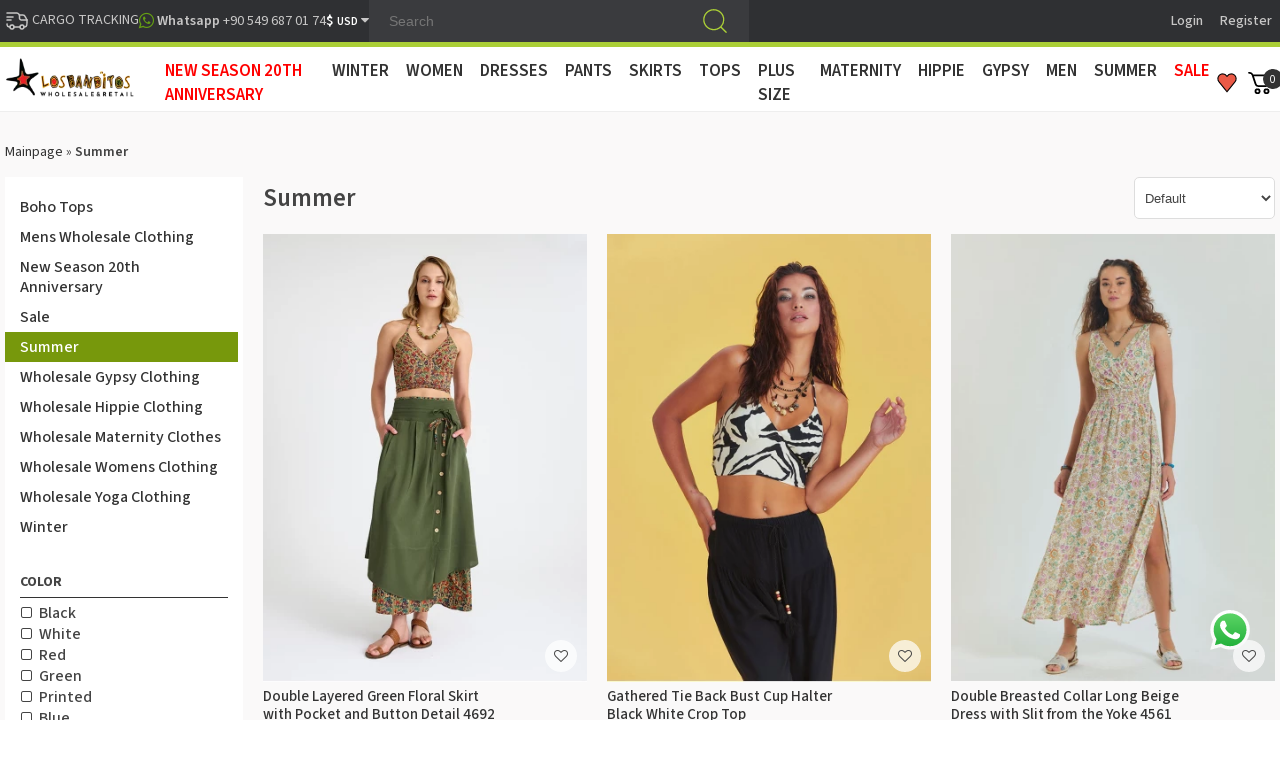

--- FILE ---
content_type: text/html; charset=UTF-8
request_url: https://www.wholesalebohoclothing.com/wholesale-boho-fashion
body_size: 47432
content:
 <!DOCTYPE html> <html dir="ltr" lang="en" xmlns:fb="https://ogp.me/ns/fb#"> <head><meta http-equiv="Content-Type" content="text/html; charset=utf-8"> <title>Boho Summer | Wholesale Clothing Online</title> <meta name="title" content="Boho Summer | Wholesale Clothing Online" /> <meta name="description" content="Shop early to make the best selection from the summer collection of wholesale boho fashion! Boho dresses, skirts, harem pants, and more for bulk buy!" /> <meta property="og:description" content="Shop early to make the best selection from the summer collection of wholesale boho fashion! Boho dresses, skirts, harem pants, and more for bulk buy!" /> <base href="https://www.wholesalebohoclothing.com/" /> <meta name="viewport" content="width=device-width, initial-scale=1.0"> <link rel="preload" type="text/css" href="/frontend/view/theme/banditonew/assets/css/theme.css?v=1769595493" media="screen" as="style" onload="this.rel='stylesheet'" /> <link rel="sitemap" type="sitemap" title="Sitemap" href="sitemap.xml" /> <meta http-equiv="content-language" content="en" /> <meta name="classification" content="Boho Summer | Wholesale Clothing Online" /> <meta name="copyright" content="Copyright (©) 2026 https://www.wholesalebohoclothing.com/" /> <meta name="robots" content="index, follow" /> <meta property="og:title" content="Boho Summer | Wholesale Clothing Online" /> <meta property="og:type" content="Website" /> <meta property="og:url" content="https://www.wholesalebohoclothing.com/wholesale-boho-fashion" /> <meta property="og:image" content="https://www.wholesalebohoclothing.com/image/cachewebp/data/logo/losbanditos_logo-200x200.webp"/> <meta property="og:site_name" content="Wholesale Boho Clothing" /> <link href="https://www.wholesalebohoclothing.com/image/data/logo/1467878994favicon_16x16.png" rel="icon" /> <link href="https://www.wholesalebohoclothing.com/wholesale-boho-fashion" rel="canonical"/> <link href="https://www.wholesalebohoclothing.com/wholesale-boho-fashion?p=2" rel="next"/> <style>
 ._hj-f5b2a1eb-9b07_widget._hj-f5b2a1eb-9b07_position_left {
    left: 10px !important;
}

._hj-f5b2a1eb-9b07_widget {
    right: 235px !important;
}

#success_form h3{ color:#8CC14C;}


}
.seciliradio{    border: 2px solid #769415;}
.whatsapp_destek {
position: fixed;
bottom: 0px;
right: 15px;
background-color: #159A0B;
padding: 10px;
border-radius: 7px 7px 0px 0px;
z-index: 9;
}

#flogin{display:none;}
#rgstr{border-radius:0px !important;}
.whatsapp_destek a {color: #fff;}
.iconBody .uk-grid {margin-top:15px; font-size:17px; font-weight:bold !important; }


.dtlbox ._prodDesc #tw-target-text{font-family: &#039;Source Sans&#039;, sans-serif; font-size:14px;}

#customCargoInfo{display:none;} 
</style> <script>
	// Measures product impressions and also tracks a standard
	// pageview for the tag configuration.
	// Product impressions are sent by pushing an impressions object
	// containing one or more impressionFieldObjects.
	window.dataLayer = window.dataLayer || [];
	dataLayer.push({
	  'ecommerce': {
		'currencyCode': 'USD',
		'impressions': [ 
		]
	  }
	});
	</script> <!-- Facebook Pixel Code --> <script async defer>
    !function(f,b,e,v,n,t,s)
    {if(f.fbq)return;n=f.fbq=function(){n.callMethod?
    n.callMethod.apply(n,arguments):n.queue.push(arguments)};
    if(!f._fbq)f._fbq=n;n.push=n;n.loaded=!0;n.version='2.0';
    n.queue=[];t=b.createElement(e);t.async=!0;
    t.src=v;s=b.getElementsByTagName(e)[0];
    s.parentNode.insertBefore(t,s)}(window, document,'script',
    'https://connect.facebook.net/en_US/fbevents.js');
    fbq('init', '2348083182074712');
    fbq('track', 'PageView');

    
  </script> <noscript> <img height="1" width="1" style="display:none"
         src="https://www.facebook.com/tr?id=2348083182074712&ev=PageView&noscript=1"/> </noscript> <!-- End Facebook Pixel Code --> <!-- Google Tag Manager --> <script>(function(w,d,s,l,i){w[l]=w[l]||[];w[l].push({'gtm.start':
new Date().getTime(),event:'gtm.js'});var f=d.getElementsByTagName(s)[0],
j=d.createElement(s),dl=l!='dataLayer'?'&l='+l:'';j.async=true;j.src=
'https://www.googletagmanager.com/gtm.js?id='+i+dl;f.parentNode.insertBefore(j,f);
})(window,document,'script','dataLayer','GTM-5M6ZB5R');</script> <!-- End Google Tag Manager --> <link rel="preconnect" href="https://fonts.googleapis.com"> <link rel="preconnect" href="https://fonts.gstatic.com" crossorigin> <link href="https://fonts.googleapis.com/css2?family=Source+Sans+3:ital,wght@0,200..900;1,200..900&display=swap" rel="stylesheet"> <link rel="preload" href="https://cdn.jsdelivr.net/npm/swiper@11/swiper-bundle.min.css"  as="style" onload="this.rel='stylesheet'"> <style>
@font-face{font-family:FontAwesome;src:url(/frontend/view/theme/banditonew/assets//fonts/fontawesome-webfont.woff2) format('woff2'),url(/frontend/view/theme/banditonew/assets//fonts/fontawesome-webfont.woff) format("woff"),url(/frontend/view/theme/banditonew/assets//fonts/fontawesome-webfont.ttf) format("truetype");font-weight:400;font-style:normal;font-display:swap;}
html{font:400 14px/20px "Helvetica Neue",Helvetica,Arial,sans-serif;-webkit-text-size-adjust:100%;-ms-text-size-adjust:100%;background:#fff;color:#444}body{margin:0}a{background:0 0}a:active,a:hover{outline:0}.uk-link,a{color:#07D;text-decoration:none;cursor:pointer}.uk-link:hover,a:hover{color:#059;text-decoration:underline}abbr[title]{border-bottom:1px dotted}b,strong{font-weight:700}:not(pre)>code,:not(pre)>kbd,:not(pre)>samp{font-size:12px;font-family:Consolas,monospace,serif;color:#D05;white-space:nowrap}em{color:#D05}ins{background:#ffa;color:#444;text-decoration:none}mark{background:#ffa;color:#444}q{font-style:italic}small{font-size:80%}sub,sup{font-size:75%;line-height:0;position:relative;vertical-align:baseline}sup{top:-.5em}sub{bottom:-.25em}audio,canvas,iframe,img,svg,video{vertical-align:middle}audio,canvas,img,svg,video{max-width:100%;height:auto;box-sizing:border-box}.uk-img-preserve,.uk-img-preserve audio,.uk-img-preserve canvas,.uk-img-preserve img,.uk-img-preserve svg,.uk-img-preserve video{max-width:none}img{border:0}svg:not(:root){overflow:hidden}blockquote,figure{margin:0}address,blockquote,dl,fieldset,figure,ol,p,pre,ul{margin:0 0 15px 0}*+address,*+blockquote,*+dl,*+fieldset,*+figure,*+ol,*+p,*+pre,*+ul{margin-top:15px}h1,h2,h3,h4,h5,h6{margin:0 0 15px 0;font-family:"Helvetica Neue",Helvetica,Arial,sans-serif;font-weight:400;color:#444;text-transform:none}*+h1,*+h2,*+h3,*+h4,*+h5,*+h6{margin-top:25px}.uk-h1,h1{font-size:36px;line-height:42px}.uk-h2,h2{font-size:24px;line-height:30px}.uk-h3,h3{font-size:18px;line-height:24px}.uk-h4,h4{font-size:16px;line-height:22px}.uk-h5,h5{font-size:14px;line-height:20px}.uk-h6,h6{font-size:12px;line-height:18px}ol,ul{padding-left:30px}ol>li>ol,ol>li>ul,ul>li>ol,ul>li>ul{margin:0}dt{font-weight:700}dd{margin-left:0}hr{box-sizing:content-box;height:0;margin:15px 0;border:0;border-top:1px solid #ddd}address{font-style:normal}blockquote{padding-left:15px;border-left:5px solid #ddd;font-size:16px;line-height:22px;font-style:italic}pre{padding:10px;background:#f5f5f5;font:12px/18px Consolas,monospace,serif;color:#444;-moz-tab-size:4;tab-size:4;overflow:auto}::-moz-selection{background:#39f;color:#fff;text-shadow:none}::selection{background:#39f;color:#fff;text-shadow:none}article,aside,details,figcaption,figure,footer,header,main,nav,section,summary{display:block}progress{vertical-align:baseline}audio:not([controls]){display:none}[hidden],template{display:none}iframe{border:0}@media screen and (max-width:400px){@-ms-viewport{width:device-width}}.uk-grid{display:-ms-flexbox;display:-webkit-flex;display:flex;-ms-flex-wrap:wrap;-webkit-flex-wrap:wrap;flex-wrap:wrap;margin:0;padding:0;list-style:none}.uk-grid:after,.uk-grid:before{content:"";display:block;overflow:hidden}.uk-grid:after{clear:both}.uk-grid>*{-ms-flex:none;-webkit-flex:none;flex:none;margin:0;float:left}.uk-grid>*>:last-child{margin-bottom:0}.uk-grid{margin-left:-25px}.uk-grid>*{padding-left:25px}.uk-grid+.uk-grid,.uk-grid-margin,.uk-grid>*>.uk-panel+.uk-panel{margin-top:25px}@media (min-width:1220px){.uk-grid{margin-left:-35px}.uk-grid>*{padding-left:35px}.uk-grid+.uk-grid,.uk-grid-margin,.uk-grid>*>.uk-panel+.uk-panel{margin-top:35px}}.uk-grid-collapse{margin-left:0}.uk-grid-collapse>*{padding-left:0}.uk-grid-collapse+.uk-grid-collapse,.uk-grid-collapse>*>.uk-panel+.uk-panel,.uk-grid-collapse>.uk-grid-margin{margin-top:0}.uk-grid-small{margin-left:-10px}.uk-grid-small>*{padding-left:10px}.uk-grid-small+.uk-grid-small,.uk-grid-small>*>.uk-panel+.uk-panel,.uk-grid-small>.uk-grid-margin{margin-top:10px}.uk-grid-medium{margin-left:-25px}.uk-grid-medium>*{padding-left:25px}.uk-grid-medium+.uk-grid-medium,.uk-grid-medium>*>.uk-panel+.uk-panel,.uk-grid-medium>.uk-grid-margin{margin-top:25px}@media (min-width:960px){.uk-grid-large{margin-left:-35px}.uk-grid-large>*{padding-left:35px}.uk-grid-large+.uk-grid-large,.uk-grid-large-margin,.uk-grid-large>*>.uk-panel+.uk-panel{margin-top:35px}}@media (min-width:1220px){.uk-grid-large{margin-left:-50px}.uk-grid-large>*{padding-left:50px}.uk-grid-large+.uk-grid-large,.uk-grid-large-margin,.uk-grid-large>*>.uk-panel+.uk-panel{margin-top:50px}}.uk-grid-divider:not(:empty){margin-left:-25px;margin-right:-25px}.uk-grid-divider>*{padding-left:25px;padding-right:25px}.uk-grid-divider>[class*=uk-width-9-]:nth-child(n+2),.uk-grid-divider>[class*=uk-width-1-]:not(.uk-width-1-1):nth-child(n+2),.uk-grid-divider>[class*=uk-width-2-]:nth-child(n+2),.uk-grid-divider>[class*=uk-width-3-]:nth-child(n+2),.uk-grid-divider>[class*=uk-width-4-]:nth-child(n+2),.uk-grid-divider>[class*=uk-width-5-]:nth-child(n+2),.uk-grid-divider>[class*=uk-width-6-]:nth-child(n+2),.uk-grid-divider>[class*=uk-width-7-]:nth-child(n+2),.uk-grid-divider>[class*=uk-width-8-]:nth-child(n+2){border-left:1px solid #ddd}@media (min-width:768px){.uk-grid-divider>[class*=uk-width-medium-]:not(.uk-width-medium-1-1):nth-child(n+2){border-left:1px solid #ddd}}@media (min-width:960px){.uk-grid-divider>[class*=uk-width-large-]:not(.uk-width-large-1-1):nth-child(n+2){border-left:1px solid #ddd}}@media (min-width:1220px){.uk-grid-divider:not(:empty){margin-left:-35px;margin-right:-35px}.uk-grid-divider>*{padding-left:35px;padding-right:35px}.uk-grid-divider:empty{margin-top:35px;margin-bottom:35px}}.uk-grid-divider:empty{margin-top:25px;margin-bottom:25px;border-top:1px solid #ddd}.uk-grid-match>*{display:-ms-flexbox;display:-webkit-flex;display:flex;-ms-flex-wrap:wrap;-webkit-flex-wrap:wrap;flex-wrap:wrap}.uk-grid-match>*>*{-ms-flex:none;-webkit-flex:none;flex:none;box-sizing:border-box;width:100%}[class*=uk-grid-width]>*{box-sizing:border-box;width:100%}.uk-grid-width-1-2>*{width:50%}.uk-grid-width-1-3>*{width:33.333%}.uk-grid-width-1-4>*{width:25%}.uk-grid-width-1-5>*{width:20%}.uk-grid-width-1-6>*{width:16.666%}.uk-grid-width-1-10>*{width:10%}.uk-grid-width-auto>*{width:auto}@media (min-width:480px){.uk-grid-width-small-1-1>*{width:100%}.uk-grid-width-small-1-2>*{width:50%}.uk-grid-width-small-1-3>*{width:33.333%}.uk-grid-width-small-1-4>*{width:25%}.uk-grid-width-small-1-5>*{width:20%}.uk-grid-width-small-1-6>*{width:16.666%}.uk-grid-width-small-1-10>*{width:10%}}@media (min-width:768px){.uk-grid-width-medium-1-1>*{width:100%}.uk-grid-width-medium-1-2>*{width:50%}.uk-grid-width-medium-1-3>*{width:33.333%}.uk-grid-width-medium-1-4>*{width:25%}.uk-grid-width-medium-1-5>*{width:20%}.uk-grid-width-medium-1-6>*{width:16.666%}.uk-grid-width-medium-1-10>*{width:10%}}@media (min-width:960px){.uk-grid-width-large-1-1>*{width:100%}.uk-grid-width-large-1-2>*{width:50%}.uk-grid-width-large-1-3>*{width:33.333%}.uk-grid-width-large-1-4>*{width:25%}.uk-grid-width-large-1-5>*{width:20%}.uk-grid-width-large-1-6>*{width:16.666%}.uk-grid-width-large-1-10>*{width:10%}}@media (min-width:1220px){.uk-grid-width-xlarge-1-1>*{width:100%}.uk-grid-width-xlarge-1-2>*{width:50%}.uk-grid-width-xlarge-1-3>*{width:33.333%}.uk-grid-width-xlarge-1-4>*{width:25%}.uk-grid-width-xlarge-1-5>*{width:20%}.uk-grid-width-xlarge-1-6>*{width:16.666%}.uk-grid-width-xlarge-1-10>*{width:10%}}[class*=uk-width]{box-sizing:border-box;width:100%}.uk-width-1-1{width:100%}.uk-width-1-2,.uk-width-2-4,.uk-width-3-6,.uk-width-5-10{width:50%}.uk-width-1-3,.uk-width-2-6{width:33.333%}.uk-width-2-3,.uk-width-4-6{width:66.666%}.uk-width-1-4{width:25%}.uk-width-3-4{width:75%}.uk-width-1-5,.uk-width-2-10{width:20%}.uk-width-2-5,.uk-width-4-10{width:40%}.uk-width-3-5,.uk-width-6-10{width:60%}.uk-width-4-5,.uk-width-8-10{width:80%}.uk-width-1-6{width:16.666%}.uk-width-5-6{width:83.333%}.uk-width-1-10{width:10%}.uk-width-3-10{width:30%}.uk-width-7-10{width:70%}.uk-width-9-10{width:90%}@media (min-width:480px){.uk-width-small-1-1{width:100%}.uk-width-small-1-2,.uk-width-small-2-4,.uk-width-small-3-6,.uk-width-small-5-10{width:50%}.uk-width-small-1-3,.uk-width-small-2-6{width:33.333%}.uk-width-small-2-3,.uk-width-small-4-6{width:66.666%}.uk-width-small-1-4{width:25%}.uk-width-small-3-4{width:75%}.uk-width-small-1-5,.uk-width-small-2-10{width:20%}.uk-width-small-2-5,.uk-width-small-4-10{width:40%}.uk-width-small-3-5,.uk-width-small-6-10{width:60%}.uk-width-small-4-5,.uk-width-small-8-10{width:80%}.uk-width-small-1-6{width:16.666%}.uk-width-small-5-6{width:83.333%}.uk-width-small-1-10{width:10%}.uk-width-small-3-10{width:30%}.uk-width-small-7-10{width:70%}.uk-width-small-9-10{width:90%}}@media (min-width:768px){.uk-width-medium-1-1{width:100%}.uk-width-medium-1-2,.uk-width-medium-2-4,.uk-width-medium-3-6,.uk-width-medium-5-10{width:50%}.uk-width-medium-1-3,.uk-width-medium-2-6{width:33.333%}.uk-width-medium-2-3,.uk-width-medium-4-6{width:66.666%}.uk-width-medium-1-4{width:25%}.uk-width-medium-3-4{width:75%}.uk-width-medium-1-5,.uk-width-medium-2-10{width:20%}.uk-width-medium-2-5,.uk-width-medium-4-10{width:40%}.uk-width-medium-3-5,.uk-width-medium-6-10{width:60%}.uk-width-medium-4-5,.uk-width-medium-8-10{width:80%}.uk-width-medium-1-6{width:16.666%}.uk-width-medium-5-6{width:83.333%}.uk-width-medium-1-10{width:10%}.uk-width-medium-3-10{width:30%}.uk-width-medium-7-10{width:70%}.uk-width-medium-9-10{width:90%}}@media (min-width:960px){.uk-width-large-1-1{width:100%}.uk-width-large-1-2,.uk-width-large-2-4,.uk-width-large-3-6,.uk-width-large-5-10{width:50%}.uk-width-large-1-3,.uk-width-large-2-6{width:33.333%}.uk-width-large-2-3,.uk-width-large-4-6{width:66.666%}.uk-width-large-1-4{width:25%}.uk-width-large-3-4{width:75%}.uk-width-large-1-5,.uk-width-large-2-10{width:20%}.uk-width-large-2-5,.uk-width-large-4-10{width:40%}.uk-width-large-3-5,.uk-width-large-6-10{width:60%}.uk-width-large-4-5,.uk-width-large-8-10{width:80%}.uk-width-large-1-6{width:16.666%}.uk-width-large-5-6{width:83.333%}.uk-width-large-1-10{width:10%}.uk-width-large-3-10{width:30%}.uk-width-large-7-10{width:70%}.uk-width-large-9-10{width:90%}}@media (min-width:1220px){.uk-width-xlarge-1-1{width:100%}.uk-width-xlarge-1-2,.uk-width-xlarge-2-4,.uk-width-xlarge-3-6,.uk-width-xlarge-5-10{width:50%}.uk-width-xlarge-1-3,.uk-width-xlarge-2-6{width:33.333%}.uk-width-xlarge-2-3,.uk-width-xlarge-4-6{width:66.666%}.uk-width-xlarge-1-4{width:25%}.uk-width-xlarge-3-4{width:75%}.uk-width-xlarge-1-5,.uk-width-xlarge-2-10{width:20%}.uk-width-xlarge-2-5,.uk-width-xlarge-4-10{width:40%}.uk-width-xlarge-3-5,.uk-width-xlarge-6-10{width:60%}.uk-width-xlarge-4-5,.uk-width-xlarge-8-10{width:80%}.uk-width-xlarge-1-6{width:16.666%}.uk-width-xlarge-5-6{width:83.333%}.uk-width-xlarge-1-10{width:10%}.uk-width-xlarge-3-10{width:30%}.uk-width-xlarge-7-10{width:70%}.uk-width-xlarge-9-10{width:90%}}@media (min-width:768px){[class*=uk-push-],[class*=uk-pull-]{position:relative}.uk-push-1-2,.uk-push-2-4,.uk-push-3-6,.uk-push-5-10{left:50%}.uk-push-1-3,.uk-push-2-6{left:33.333%}.uk-push-2-3,.uk-push-4-6{left:66.666%}.uk-push-1-4{left:25%}.uk-push-3-4{left:75%}.uk-push-1-5,.uk-push-2-10{left:20%}.uk-push-2-5,.uk-push-4-10{left:40%}.uk-push-3-5,.uk-push-6-10{left:60%}.uk-push-4-5,.uk-push-8-10{left:80%}.uk-push-1-6{left:16.666%}.uk-push-5-6{left:83.333%}.uk-push-1-10{left:10%}.uk-push-3-10{left:30%}.uk-push-7-10{left:70%}.uk-push-9-10{left:90%}.uk-pull-1-2,.uk-pull-2-4,.uk-pull-3-6,.uk-pull-5-10{left:-50%}.uk-pull-1-3,.uk-pull-2-6{left:-33.333%}.uk-pull-2-3,.uk-pull-4-6{left:-66.666%}.uk-pull-1-4{left:-25%}.uk-pull-3-4{left:-75%}.uk-pull-1-5,.uk-pull-2-10{left:-20%}.uk-pull-2-5,.uk-pull-4-10{left:-40%}.uk-pull-3-5,.uk-pull-6-10{left:-60%}.uk-pull-4-5,.uk-pull-8-10{left:-80%}.uk-pull-1-6{left:-16.666%}.uk-pull-5-6{left:-83.333%}.uk-pull-1-10{left:-10%}.uk-pull-3-10{left:-30%}.uk-pull-7-10{left:-70%}.uk-pull-9-10{left:-90%}}.uk-panel{display:block;position:relative}.uk-panel,.uk-panel:hover{text-decoration:none}.uk-panel:after,.uk-panel:before{content:"";display:table}.uk-panel:after{clear:both}.uk-panel>:not(.uk-panel-title):last-child{margin-bottom:0}.uk-panel-title{margin-top:0;margin-bottom:15px;font-size:18px;line-height:24px;font-weight:400;text-transform:none;color:#444}.uk-panel-badge{position:absolute;top:0;right:0;z-index:1}.uk-panel-teaser{margin-bottom:15px}.uk-panel-body{padding:15px}.uk-panel-box{padding:15px;background:#f5f5f5;color:#444}.uk-panel-box-hover:hover{color:#444}.uk-panel-box .uk-panel-title{color:#444}.uk-panel-box .uk-panel-badge{top:10px;right:10px}.uk-panel-box>.uk-panel-teaser{margin-top:-15px;margin-left:-15px;margin-right:-15px}.uk-panel-box>.uk-nav-side{margin:0 -15px}.uk-panel-box-primary{background-color:#ebf7fd;color:#2d7091}.uk-panel-box-primary-hover:hover{color:#2d7091}.uk-panel-box-primary .uk-panel-title{color:#2d7091}.uk-panel-box-secondary{background-color:#eee;color:#444}.uk-panel-box-secondary-hover:hover{color:#444}.uk-panel-box-secondary .uk-panel-title{color:#444}.uk-panel-hover{padding:15px;color:#444}.uk-panel-hover:hover{background:#f5f5f5;color:#444}.uk-panel-hover .uk-panel-badge{top:10px;right:10px}.uk-panel-hover>.uk-panel-teaser{margin-top:-15px;margin-left:-15px;margin-right:-15px}.uk-panel-header .uk-panel-title{padding-bottom:10px;border-bottom:1px solid #ddd;color:#444}.uk-panel-space{padding:30px}.uk-panel-space .uk-panel-badge{top:30px;right:30px}.uk-panel+.uk-panel-divider{margin-top:50px!important}.uk-panel+.uk-panel-divider:before{content:"";display:block;position:absolute;top:-25px;left:0;right:0;border-top:1px solid #ddd}@media (min-width:1220px){.uk-panel+.uk-panel-divider{margin-top:70px!important}.uk-panel+.uk-panel-divider:before{top:-35px}}.uk-block{position:relative;box-sizing:border-box;padding-top:20px;padding-bottom:20px}@media (min-width:768px){.uk-block{padding-top:50px;padding-bottom:50px}}.uk-block:after,.uk-block:before{content:"";display:table}.uk-block:after{clear:both}.uk-block>:last-child{margin-bottom:0}.uk-block-large{padding-top:20px;padding-bottom:20px}@media (min-width:768px){.uk-block-large{padding-top:50px;padding-bottom:50px}}@media (min-width:960px){.uk-block-large{padding-top:100px;padding-bottom:100px}}.uk-block-default{background:#fff}.uk-block-muted{background:#f9f9f9}.uk-block-primary{background:#77980c}.uk-block-secondary{background:#222}.uk-block-default+.uk-block-default,.uk-block-muted+.uk-block-muted,.uk-block-primary+.uk-block-primary,.uk-block-secondary+.uk-block-secondary{padding-top:0}.uk-article:after,.uk-article:before{content:"";display:table}.uk-article:after{clear:both}.uk-article>:last-child{margin-bottom:0}.uk-article+.uk-article{margin-top:25px}.uk-article-title{font-size:36px;line-height:42px;font-weight:400;text-transform:none}.uk-article-title a{color:inherit;text-decoration:none}.uk-article-meta{font-size:12px;line-height:18px;color:#999}.uk-article-lead{color:#444;font-size:18px;line-height:24px;font-weight:400}.uk-article-divider{margin-bottom:25px;border-color:#ddd}*+.uk-article-divider{margin-top:25px}.uk-comment-header{margin-bottom:15px}.uk-comment-header:after,.uk-comment-header:before{content:"";display:table}.uk-comment-header:after{clear:both}.uk-comment-avatar{margin-right:15px;float:left}.uk-comment-title{margin:5px 0 0 0;font-size:16px;line-height:22px}.uk-comment-meta{margin:2px 0 0 0;font-size:11px;line-height:16px;color:#999}.uk-comment-body>:last-child{margin-bottom:0}.uk-comment-list{padding:0;list-style:none}.uk-comment-list .uk-comment+ul{margin:15px 0 0 0;list-style:none}.uk-comment-list .uk-comment+ul>li:nth-child(n+2),.uk-comment-list>li:nth-child(n+2){margin-top:15px}@media (min-width:768px){.uk-comment-list .uk-comment+ul{padding-left:100px}}.uk-cover-background{background-position:50% 50%;background-size:cover;background-repeat:no-repeat}.uk-cover{overflow:hidden}.uk-cover-object{width:auto;height:auto;min-width:100%;min-height:100%;max-width:none;position:relative;left:50%;top:50%;-webkit-transform:translate(-50%,-50%);transform:translate(-50%,-50%)}[data-uk-cover]{position:relative;left:50%;top:50%;-webkit-transform:translate(-50%,-50%);transform:translate(-50%,-50%)}.uk-nav,.uk-nav ul{margin:0;padding:0;list-style:none}.uk-nav li>a{display:block;text-decoration:none}.uk-nav>li>a{padding:5px 15px}.uk-nav ul{padding-left:15px}.uk-nav ul a{padding:2px 0}.uk-nav li>a>div{font-size:12px;line-height:18px}.uk-nav-header{padding:5px 15px;text-transform:uppercase;font-weight:700;font-size:12px}.uk-nav-header:not(:first-child){margin-top:15px}.uk-nav-divider{margin:9px 15px}ul.uk-nav-sub{padding:5px 0 5px 15px}.uk-nav-parent-icon>.uk-parent>a:after{content:"\f104";width:20px;margin-right:-10px;float:right;font-family:FontAwesome;text-align:center}.uk-nav-parent-icon>.uk-parent.uk-open>a:after{content:"\f107"}.uk-nav-side>li>a{color:#444}.uk-nav-side>li>a:focus,.uk-nav-side>li>a:hover{background:rgba(0,0,0,.05);color:#444;outline:0}.uk-nav-side>li.uk-active>a{background:#77980c;color:#fff}.uk-nav-side .uk-nav-header{color:#444}.uk-nav-side .uk-nav-divider{border-top:1px solid #ddd}.uk-nav-side ul a{color:#07D}.uk-nav-side ul a:hover{color:#059}.uk-nav-dropdown>li>a{color:#b9b9b9}.uk-nav-dropdown>li>a:focus,.uk-nav-dropdown>li>a:hover{background:#77980c;color:#fff;outline:0}.uk-nav-dropdown .uk-nav-header{color:#999}.uk-nav-dropdown .uk-nav-divider{border-top:1px solid #ddd}.uk-nav-dropdown ul a{color:#07D}.uk-nav-dropdown ul a:hover{color:#059}.uk-nav-navbar>li>a{color:#444}.uk-nav-navbar>li>a:focus,.uk-nav-navbar>li>a:hover{background:#77980c;color:#fff;outline:0}.uk-nav-navbar .uk-nav-header{color:#999}.uk-nav-navbar .uk-nav-divider{border-top:1px solid #ddd}.uk-nav-navbar ul a{color:#07D}.uk-nav-navbar ul a:hover{color:#059}.uk-nav-offcanvas>li>a{color:#ccc;padding:10px 15px}.uk-nav-offcanvas>.uk-open>a,html:not(.uk-touch) .uk-nav-offcanvas>li>a:focus,html:not(.uk-touch) .uk-nav-offcanvas>li>a:hover{background:#404040;color:#fff;outline:0}html .uk-nav.uk-nav-offcanvas>li.uk-active>a{background:#1a1a1a;color:#fff}.uk-nav-offcanvas .uk-nav-header{color:#777}.uk-nav-offcanvas .uk-nav-divider{border-top:1px solid #1a1a1a}.uk-nav-offcanvas ul a{color:#ccc}html:not(.uk-touch) .uk-nav-offcanvas ul a:hover{color:#fff}.uk-navbar{background:#eee;color:#444}.uk-navbar:after,.uk-navbar:before{content:"";display:table}.uk-navbar:after{clear:both}.uk-navbar-nav{margin:0;padding:0;list-style:none;float:left}.uk-navbar-nav>li{float:left;position:relative}.uk-navbar-nav>li>a{display:block;box-sizing:border-box;text-decoration:none;height:40px;padding:0 15px;line-height:40px;color:#444;font-size:14px;font-family:"Helvetica Neue",Helvetica,Arial,sans-serif;font-weight:400}.uk-navbar-nav>li>a[href='#']{cursor:text}.uk-navbar-nav>li.uk-open>a,.uk-navbar-nav>li:hover>a,.uk-navbar-nav>li>a:focus{background-color:#f5f5f5;color:#444;outline:0}.uk-navbar-nav>li>a:active{background-color:#ddd;color:#444}.uk-navbar-nav>li.uk-active>a{background-color:#f5f5f5;color:#444}.uk-navbar-nav .uk-navbar-nav-subtitle{line-height:28px}.uk-navbar-nav-subtitle>div{margin-top:-6px;font-size:10px;line-height:12px}.uk-navbar-brand,.uk-navbar-content,.uk-navbar-toggle{box-sizing:border-box;display:block;height:40px;padding:0 15px;float:left}.uk-navbar-brand:before,.uk-navbar-content:before,.uk-navbar-toggle:before{content:'';display:inline-block;height:100%;vertical-align:middle}.uk-navbar-content+.uk-navbar-content:not(.uk-navbar-center){padding-left:0}.uk-navbar-content>a:not([class]){color:#07D}.uk-navbar-content>a:not([class]):hover{color:#059}.uk-navbar-brand{font-size:18px;color:#444;text-decoration:none}.uk-navbar-brand:focus,.uk-navbar-brand:hover{color:#444;text-decoration:none;outline:0}.uk-navbar-toggle{font-size:18px;color:#444;text-decoration:none}.uk-navbar-toggle:focus,.uk-navbar-toggle:hover{color:#444;text-decoration:none;outline:0}.uk-navbar-toggle:after{content:"\f0c9";font-family:FontAwesome;vertical-align:middle}.uk-navbar-toggle-alt:after{content:"\f002"}.uk-navbar-center{float:none;text-align:center;max-width:50%;margin-left:auto;margin-right:auto}.uk-navbar-flip{float:right}.uk-subnav{display:-ms-flexbox;display:-webkit-flex;display:flex;-ms-flex-wrap:wrap;-webkit-flex-wrap:wrap;flex-wrap:wrap;margin-left:-10px;margin-top:-10px;padding:0;list-style:none}.uk-subnav>*{-ms-flex:none;-webkit-flex:none;flex:none;padding-left:10px;margin-top:10px;position:relative}.uk-subnav:after,.uk-subnav:before{content:"";display:block;overflow:hidden}.uk-subnav:after{clear:both}.uk-subnav>*{float:left}.uk-subnav>*>*{display:inline-block;color:#444}.uk-subnav>*>:focus,.uk-subnav>*>:hover{color:#07D;text-decoration:none}.uk-subnav>.uk-active>*{color:#07D}.uk-subnav-line>:before{content:"";display:inline-block;height:10px;vertical-align:middle}.uk-subnav-line>:nth-child(n+2):before{margin-right:10px;border-left:1px solid #ddd}.uk-subnav-pill>*>*{padding:3px 9px}.uk-subnav-pill>*>:focus,.uk-subnav-pill>*>:hover{background:#eee;color:#444;text-decoration:none;outline:0}.uk-subnav-pill>.uk-active>*{background:#77980c;color:#fff}.uk-subnav>.uk-disabled>*{background:0 0;color:#999;text-decoration:none;cursor:text}.uk-breadcrumb{padding:0;list-style:none;font-size:0}.uk-breadcrumb>li{font-size:1rem;vertical-align:top}.uk-breadcrumb>li,.uk-breadcrumb>li>a,.uk-breadcrumb>li>span{display:inline-block}.uk-breadcrumb>li:nth-child(n+2):before{content:"/";display:inline-block;margin:0 8px}.uk-breadcrumb>li:not(.uk-active)>span{color:#999}.uk-pagination{padding:0;list-style:none;text-align:center;font-size:0}.uk-pagination:after,.uk-pagination:before{content:"";display:table}.uk-pagination:after{clear:both}.uk-pagination>li{display:inline-block;font-size:1rem;vertical-align:top}.uk-pagination>li:nth-child(n+2){margin-left:5px}.uk-pagination>li>a,.uk-pagination>li>span{display:inline-block;min-width:16px;padding:3px 5px;line-height:20px;text-decoration:none;box-sizing:content-box;text-align:center}.uk-pagination>li>a{background:#eee;color:#444}.uk-pagination>li>a:focus,.uk-pagination>li>a:hover{background-color:#f5f5f5;color:#444;outline:0}.uk-pagination>li>a:active{background-color:#ddd;color:#444}.uk-pagination>.uk-active>span{background:#77980c;color:#fff}.uk-pagination>.uk-disabled>span{background-color:#f5f5f5;color:#999}.uk-pagination-previous{float:left}.uk-pagination-next{float:right}.uk-pagination-left{text-align:left}.uk-pagination-right{text-align:right}.uk-tab{margin:0;padding:0;list-style:none;border-bottom:1px solid #ddd}.uk-tab:after,.uk-tab:before{content:"";display:table}.uk-tab:after{clear:both}.uk-tab>li{margin-bottom:-1px;float:left;position:relative}.uk-tab>li>a{display:block;padding:8px 12px 8px 12px;border:1px solid transparent;border-bottom-width:0;color:#07D;text-decoration:none}.uk-tab>li:nth-child(n+2)>a{margin-left:5px}.uk-tab>li.uk-open>a,.uk-tab>li>a:focus,.uk-tab>li>a:hover{border-color:#f5f5f5;background:#f5f5f5;color:#059;outline:0}.uk-tab>li.uk-open:not(.uk-active)>a,.uk-tab>li:not(.uk-active)>a:focus,.uk-tab>li:not(.uk-active)>a:hover{margin-bottom:1px;padding-bottom:7px}.uk-tab>li.uk-active>a{border-color:#ddd;border-bottom-color:transparent;background:#fff;color:#444}.uk-tab>li.uk-disabled>a{color:#999;cursor:text}.uk-tab>li.uk-disabled.uk-active>a,.uk-tab>li.uk-disabled>a:focus,.uk-tab>li.uk-disabled>a:hover{background:0 0;border-color:transparent}.uk-tab-flip>li{float:right}.uk-tab-flip>li:nth-child(n+2)>a{margin-left:0;margin-right:5px}.uk-tab>li.uk-tab-responsive>a{margin-left:0;margin-right:0}.uk-tab-responsive>a:before{content:"\f0c9\00a0";font-family:FontAwesome}.uk-tab-center{border-bottom:1px solid #ddd}.uk-tab-center-bottom{border-bottom:none;border-top:1px solid #ddd}.uk-tab-center:after,.uk-tab-center:before{content:"";display:table}.uk-tab-center:after{clear:both}.uk-tab-center .uk-tab{position:relative;right:50%;border:none;float:right}.uk-tab-center .uk-tab>li{position:relative;right:-50%}.uk-tab-center .uk-tab>li>a{text-align:center}.uk-tab-bottom{border-top:1px solid #ddd;border-bottom:none}.uk-tab-bottom>li{margin-top:-1px;margin-bottom:0}.uk-tab-bottom>li>a{padding-top:8px;padding-bottom:8px;border-bottom-width:1px;border-top-width:0}.uk-tab-bottom>li.uk-open:not(.uk-active)>a,.uk-tab-bottom>li:not(.uk-active)>a:focus,.uk-tab-bottom>li:not(.uk-active)>a:hover{margin-bottom:0;margin-top:1px;padding-bottom:8px;padding-top:7px}.uk-tab-bottom>li.uk-active>a{border-top-color:transparent;border-bottom-color:#ddd}.uk-tab-grid{margin-left:-5px;border-bottom:none;position:relative;z-index:0}.uk-tab-grid:before{display:block;position:absolute;left:5px;right:0;bottom:-1px;border-top:1px solid #ddd;z-index:-1}.uk-tab-grid>li:first-child>a{margin-left:5px}.uk-tab-grid>li>a{text-align:center}.uk-tab-grid.uk-tab-bottom{border-top:none}.uk-tab-grid.uk-tab-bottom:before{top:-1px;bottom:auto}@media (min-width:768px){.uk-tab-left,.uk-tab-right{border-bottom:none}.uk-tab-left>li,.uk-tab-right>li{margin-bottom:0;float:none}.uk-tab-left>li>a,.uk-tab-right>li>a{padding-top:8px;padding-bottom:8px}.uk-tab-left>li:nth-child(n+2)>a,.uk-tab-right>li:nth-child(n+2)>a{margin-left:0;margin-top:5px}.uk-tab-left>li.uk-active>a,.uk-tab-right>li.uk-active>a{border-color:#ddd}.uk-tab-left{border-right:1px solid #ddd}.uk-tab-left>li{margin-right:-1px}.uk-tab-left>li>a{border-bottom-width:1px;border-right-width:0}.uk-tab-left>li:not(.uk-active)>a:focus,.uk-tab-left>li:not(.uk-active)>a:hover{margin-bottom:0;margin-right:1px;padding-bottom:8px;padding-right:11px}.uk-tab-left>li.uk-active>a{border-right-color:transparent}.uk-tab-right{border-left:1px solid #ddd}.uk-tab-right>li{margin-left:-1px}.uk-tab-right>li>a{border-bottom-width:1px;border-left-width:0}.uk-tab-right>li:not(.uk-active)>a:focus,.uk-tab-right>li:not(.uk-active)>a:hover{margin-bottom:0;margin-left:1px;padding-bottom:8px;padding-left:11px}.uk-tab-right>li.uk-active>a{border-left-color:transparent}}.uk-thumbnav{display:-ms-flexbox;display:-webkit-flex;display:flex;-ms-flex-wrap:wrap;-webkit-flex-wrap:wrap;flex-wrap:wrap;margin-left:-10px;margin-top:-10px;padding:0;list-style:none}.uk-thumbnav>*{-ms-flex:none;-webkit-flex:none;flex:none;padding-left:10px;margin-top:10px}.uk-thumbnav:after,.uk-thumbnav:before{content:"";display:block;overflow:hidden}.uk-thumbnav:after{clear:both}.uk-thumbnav>*{float:left}.uk-thumbnav>*>*{display:block;background:#fff}.uk-thumbnav>*>*>img{opacity:.7;-webkit-transition:opacity .15s linear;transition:opacity .15s linear}.uk-thumbnav>*>:focus>img,.uk-thumbnav>*>:hover>img{opacity:1}.uk-thumbnav>.uk-active>*>img{opacity:1}.uk-list{padding:0;list-style:none}.uk-list>li:after,.uk-list>li:before{content:"";display:table}.uk-list>li:after{clear:both}.uk-list>li>:last-child{margin-bottom:0}.uk-list ul{margin:0;padding-left:20px;list-style:none}.uk-list-line>li:nth-child(n+2){margin-top:5px;padding-top:5px;border-top:1px solid #ddd}.uk-list-striped>li{padding:5px 5px}.uk-list-striped>li:nth-of-type(odd){background:#f5f5f5}.uk-list-space>li:nth-child(n+2){margin-top:10px}@media (min-width:768px){.uk-description-list-horizontal{overflow:hidden}.uk-description-list-horizontal>dt{width:160px;float:left;clear:both;overflow:hidden;text-overflow:ellipsis;white-space:nowrap}.uk-description-list-horizontal>dd{margin-left:180px}}.uk-description-list-line>dt{font-weight:400}.uk-description-list-line>dt:nth-child(n+2){margin-top:5px;padding-top:5px;border-top:1px solid #ddd}.uk-description-list-line>dd{color:#999}.uk-table{border-collapse:collapse;border-spacing:0;width:100%;margin-bottom:15px}*+.uk-table{margin-top:15px}.uk-table td,.uk-table th{padding:8px 8px}.uk-table th{text-align:left}.uk-table td{vertical-align:top}.uk-table thead th{vertical-align:bottom}.uk-table caption,.uk-table tfoot{font-size:12px;font-style:italic}.uk-table caption{text-align:left;color:#999}.uk-table tbody tr.uk-active{background:#EEE}.uk-table-middle,.uk-table-middle td{vertical-align:middle!important}.uk-table-striped tbody tr:nth-of-type(odd){background:#f5f5f5}.uk-table-condensed td{padding:4px 8px}.uk-table-hover tbody tr:hover{background:#EEE}.uk-form input,.uk-form select,.uk-form textarea{box-sizing:border-box;margin:0;border-radius:0;font:inherit;color:inherit}.uk-form select{text-transform:none}.uk-form optgroup{font:inherit;font-weight:700}.uk-form input::-moz-focus-inner{border:0;padding:0}.uk-form input[type=checkbox],.uk-form input[type=radio]{padding:0}.uk-form input[type=checkbox]:not(:disabled),.uk-form input[type=radio]:not(:disabled){cursor:pointer}.uk-form input:not([type]),.uk-form input[type=text],.uk-form input[type=password],.uk-form input[type=email],.uk-form input[type=url],.uk-form input[type=search],.uk-form input[type=tel],.uk-form input[type=number],.uk-form input[type=datetime],.uk-form textarea{-webkit-appearance:none}.uk-form input[type=search]::-webkit-search-cancel-button,.uk-form input[type=search]::-webkit-search-decoration{-webkit-appearance:none}.uk-form input[type=number]::-webkit-inner-spin-button,.uk-form input[type=number]::-webkit-outer-spin-button{height:auto}.uk-form fieldset{border:none;margin:0;padding:0}.uk-form textarea{overflow:auto;vertical-align:top}.uk-form ::-moz-placeholder{opacity:1}.uk-form :invalid{box-shadow:none}.uk-form input:not([type=radio]):not([type=checkbox]),.uk-form select{vertical-align:middle}.uk-form>:last-child{margin-bottom:0}.uk-form input:not([type]),.uk-form input[type=text],.uk-form input[type=password],.uk-form input[type=email],.uk-form input[type=url],.uk-form input[type=search],.uk-form input[type=tel],.uk-form input[type=number],.uk-form input[type=datetime],.uk-form input[type=datetime-local],.uk-form input[type=date],.uk-form input[type=month],.uk-form input[type=time],.uk-form input[type=week],.uk-form input[type=color],.uk-form select,.uk-form textarea{height:30px;max-width:100%;padding:4px 6px;border:1px solid #ddd;background:#fff;color:#444;-webkit-transition:all .2s linear;-webkit-transition-property:border,background,color,box-shadow,padding;transition:all .2s linear;transition-property:border,background,color,box-shadow,padding}.uk-form input:not([type]):focus,.uk-form input[type=text]:focus,.uk-form input[type=password]:focus,.uk-form input[type=email]:focus,.uk-form input[type=url]:focus,.uk-form input[type=search]:focus,.uk-form input[type=tel]:focus,.uk-form input[type=number]:focus,.uk-form input[type=datetime]:focus,.uk-form input[type=datetime-local]:focus,.uk-form input[type=date]:focus,.uk-form input[type=month]:focus,.uk-form input[type=time]:focus,.uk-form input[type=week]:focus,.uk-form input[type=color]:focus,.uk-form select:focus,.uk-form textarea:focus{border-color:#99baca;outline:0;background:#f5fbfe;color:#444}.uk-form input:not([type]):disabled,.uk-form input[type=text]:disabled,.uk-form input[type=password]:disabled,.uk-form input[type=email]:disabled,.uk-form input[type=url]:disabled,.uk-form input[type=search]:disabled,.uk-form input[type=tel]:disabled,.uk-form input[type=number]:disabled,.uk-form input[type=datetime]:disabled,.uk-form input[type=datetime-local]:disabled,.uk-form input[type=date]:disabled,.uk-form input[type=month]:disabled,.uk-form input[type=time]:disabled,.uk-form input[type=week]:disabled,.uk-form input[type=color]:disabled,.uk-form select:disabled,.uk-form textarea:disabled{border-color:#ddd;background-color:#f5f5f5;color:#999}.uk-form :-ms-input-placeholder{color:#999!important}.uk-form ::-moz-placeholder{color:#999}.uk-form ::-webkit-input-placeholder{color:#999}.uk-form :disabled:-ms-input-placeholder{color:#999!important}.uk-form :disabled::-moz-placeholder{color:#999}.uk-form :disabled::-webkit-input-placeholder{color:#999}.uk-form legend{width:100%;border:0;padding:0;padding-bottom:15px;font-size:18px;line-height:30px}.uk-form legend:after{content:"";display:block;border-bottom:1px solid #ddd;width:100%}input:not([type]).uk-form-small,input[type].uk-form-small,select.uk-form-small,textarea.uk-form-small{height:25px;padding:3px 3px;font-size:12px}input:not([type]).uk-form-large,input[type].uk-form-large,select.uk-form-large,textarea.uk-form-large{height:40px;padding:8px 6px;font-size:16px}.uk-form select[multiple],.uk-form select[size],.uk-form textarea{height:auto}.uk-form-danger{border-color:#dc8d99!important;background:#fff7f8!important;color:#d85030!important}.uk-form-success{border-color:#8ec73b!important;background:#fafff2!important;color:#659f13!important}.uk-form-blank{border-color:transparent!important;border-style:dashed!important;background:0 0!important}.uk-form-blank:focus{border-color:#ddd!important}input.uk-form-width-mini{width:40px}select.uk-form-width-mini{width:65px}.uk-form-width-small{width:130px}.uk-form-width-medium{width:200px}.uk-form-width-large{width:500px}.uk-form-row:after,.uk-form-row:before{content:"";display:table}.uk-form-row:after{clear:both}.uk-form-row+.uk-form-row{margin-top:15px}.uk-form-help-inline{display:inline-block;margin:0 0 0 10px}.uk-form-help-block{margin:5px 0 0 0}.uk-form-controls>:first-child{margin-top:0}.uk-form-controls>:last-child{margin-bottom:0}.uk-form-controls-condensed{margin:5px 0}.uk-form-stacked .uk-form-label{display:block;margin-bottom:5px;font-weight:700}@media (max-width:959px){.uk-form-horizontal .uk-form-label{display:block;margin-bottom:5px;font-weight:700}}@media (min-width:960px){.uk-form-horizontal .uk-form-label{width:200px;margin-top:5px;float:left}.uk-form-horizontal .uk-form-controls{margin-left:215px}.uk-form-horizontal .uk-form-controls-text{padding-top:5px}}.uk-form-icon{display:inline-block;position:relative;max-width:100%}.uk-form-icon>[class*=uk-icon-]{position:absolute;top:50%;width:30px;margin-top:-7px;font-size:14px;color:#999;text-align:center;pointer-events:none}.uk-form-icon:not(.uk-form-icon-flip)>input{padding-left:30px!important}.uk-form-icon-flip>[class*=uk-icon-]{right:0}.uk-form-icon-flip>input{padding-right:30px!important}.uk-button::-moz-focus-inner{border:0;padding:0}.uk-button{-webkit-appearance:none;margin:0;border:none;overflow:visible;font:inherit;color:#444;text-transform:none;display:inline-block;box-sizing:border-box;padding:0 12px;background:#eee;vertical-align:middle;line-height:30px;min-height:30px;font-size:1rem;text-decoration:none;text-align:center}.uk-button:not(:disabled){cursor:pointer}.uk-button:focus,.uk-button:hover{background-color:#f5f5f5;color:#444;outline:0;text-decoration:none}.uk-button.uk-active,.uk-button:active{background-color:#ddd;color:#444}.uk-button-primary{background-color:#77980c;color:#fff}.uk-button-primary:focus,.uk-button-primary:hover{background-color:#35b3ee;color:#fff}.uk-button-primary.uk-active,.uk-button-primary:active{background-color:#0091ca;color:#fff}.uk-button-success{background-color:#8cc14c;color:#fff}.uk-button-success:focus,.uk-button-success:hover{background-color:#8ec73b;color:#fff}.uk-button-success.uk-active,.uk-button-success:active{background-color:#72ae41;color:#fff}.uk-button-danger{background-color:#da314b;color:#fff}.uk-button-danger:focus,.uk-button-danger:hover{background-color:#e4354f;color:#fff}.uk-button-danger.uk-active,.uk-button-danger:active{background-color:#c91032;color:#fff}.uk-button:disabled{background-color:#f5f5f5;color:#999}.uk-button-link,.uk-button-link.uk-active,.uk-button-link:active,.uk-button-link:disabled,.uk-button-link:focus,.uk-button-link:hover{border-color:transparent;background:0 0}.uk-button-link{color:#07D}.uk-button-link.uk-active,.uk-button-link:active,.uk-button-link:focus,.uk-button-link:hover{color:#059;text-decoration:underline}.uk-button-link:disabled{color:#999}.uk-button-link:focus{outline:1px dotted}.uk-button-mini{min-height:20px;padding:0 6px;line-height:20px;font-size:11px}.uk-button-small{min-height:25px;padding:0 10px;line-height:25px;font-size:12px}.uk-button-large{min-height:40px;padding:0 15px;line-height:40px;font-size:16px}.uk-button-group{display:inline-block;vertical-align:middle;position:relative;font-size:0;white-space:nowrap}.uk-button-group>*{display:inline-block}.uk-button-group .uk-button{vertical-align:top}.uk-button-dropdown{display:inline-block;vertical-align:middle;position:relative}
[class*=uk-icon-]{font-family:FontAwesome;display:inline-block;font-weight:400;font-style:normal;line-height:1;-webkit-font-smoothing:antialiased;-moz-osx-font-smoothing:grayscale}[class*=uk-icon-],[class*=uk-icon-]:focus,[class*=uk-icon-]:hover{text-decoration:none}.uk-icon-small{font-size:150%;vertical-align:-10%}.uk-icon-medium{font-size:200%;vertical-align:-16%}.uk-icon-large{font-size:250%;vertical-align:-22%}.uk-icon-justify{width:1em;text-align:center}.uk-icon-spin{display:inline-block;-webkit-animation:uk-rotate 2s infinite linear;animation:uk-rotate 2s infinite linear}.uk-icon-hover{color:#999}.uk-icon-hover:hover{color:#444}.uk-icon-button{box-sizing:border-box;display:inline-block;width:35px;height:35px;border-radius:100%;background:#eee;line-height:35px;color:#444;font-size:18px;text-align:center}.uk-icon-button:focus,.uk-icon-button:hover{background-color:#f5f5f5;color:#444;outline:0}.uk-icon-button:active{background-color:#ddd;color:#444}.uk-icon-glass:before{content:"\f000"}.uk-icon-music:before{content:"\f001"}.uk-icon-search:before{content:"\f002"}.uk-icon-envelope-o:before{content:"\f003"}.uk-icon-heart:before{content:"\f004"}.uk-icon-star:before{content:"\f005"}.uk-icon-star-o:before{content:"\f006"}.uk-icon-user:before{content:"\f007"}.uk-icon-film:before{content:"\f008"}.uk-icon-th-large:before{content:"\f009"}.uk-icon-th:before{content:"\f00a"}.uk-icon-th-list:before{content:"\f00b"}.uk-icon-check:before{content:"\f00c"}.uk-icon-close:before,.uk-icon-remove:before,.uk-icon-times:before{content:"\f00d"}.uk-icon-search-plus:before{content:"\f00e"}.uk-icon-search-minus:before{content:"\f010"}.uk-icon-power-off:before{content:"\f011"}.uk-icon-signal:before{content:"\f012"}.uk-icon-cog:before,.uk-icon-gear:before{content:"\f013"}.uk-icon-trash-o:before{content:"\f014"}.uk-icon-home:before{content:"\f015"}.uk-icon-file-o:before{content:"\f016"}.uk-icon-clock-o:before{content:"\f017"}.uk-icon-road:before{content:"\f018"}.uk-icon-download:before{content:"\f019"}.uk-icon-arrow-circle-o-down:before{content:"\f01a"}.uk-icon-arrow-circle-o-up:before{content:"\f01b"}.uk-icon-inbox:before{content:"\f01c"}.uk-icon-play-circle-o:before{content:"\f01d"}.uk-icon-repeat:before,.uk-icon-rotate-right:before{content:"\f01e"}.uk-icon-refresh:before{content:"\f021"}.uk-icon-list-alt:before{content:"\f022"}.uk-icon-lock:before{content:"\f023"}.uk-icon-flag:before{content:"\f024"}.uk-icon-headphones:before{content:"\f025"}.uk-icon-volume-off:before{content:"\f026"}.uk-icon-volume-down:before{content:"\f027"}.uk-icon-volume-up:before{content:"\f028"}.uk-icon-qrcode:before{content:"\f029"}.uk-icon-barcode:before{content:"\f02a"}.uk-icon-tag:before{content:"\f02b"}.uk-icon-tags:before{content:"\f02c"}.uk-icon-book:before{content:"\f02d"}.uk-icon-bookmark:before{content:"\f02e"}.uk-icon-print:before{content:"\f02f"}.uk-icon-camera:before{content:"\f030"}.uk-icon-font:before{content:"\f031"}.uk-icon-bold:before{content:"\f032"}.uk-icon-italic:before{content:"\f033"}.uk-icon-text-height:before{content:"\f034"}.uk-icon-text-width:before{content:"\f035"}.uk-icon-align-left:before{content:"\f036"}.uk-icon-align-center:before{content:"\f037"}.uk-icon-align-right:before{content:"\f038"}.uk-icon-align-justify:before{content:"\f039"}.uk-icon-list:before{content:"\f03a"}.uk-icon-dedent:before,.uk-icon-outdent:before{content:"\f03b"}.uk-icon-indent:before{content:"\f03c"}.uk-icon-video-camera:before{content:"\f03d"}.uk-icon-image:before,.uk-icon-photo:before,.uk-icon-picture-o:before{content:"\f03e"}.uk-icon-pencil:before{content:"\f040"}.uk-icon-map-marker:before{content:"\f041"}.uk-icon-adjust:before{content:"\f042"}.uk-icon-tint:before{content:"\f043"}.uk-icon-edit:before,.uk-icon-pencil-square-o:before{content:"\f044"}.uk-icon-share-square-o:before{content:"\f045"}.uk-icon-check-square-o:before{content:"\f046"}.uk-icon-arrows:before{content:"\f047"}.uk-icon-step-backward:before{content:"\f048"}.uk-icon-fast-backward:before{content:"\f049"}.uk-icon-backward:before{content:"\f04a"}.uk-icon-play:before{content:"\f04b"}.uk-icon-pause:before{content:"\f04c"}.uk-icon-stop:before{content:"\f04d"}.uk-icon-forward:before{content:"\f04e"}.uk-icon-fast-forward:before{content:"\f050"}.uk-icon-step-forward:before{content:"\f051"}.uk-icon-eject:before{content:"\f052"}.uk-icon-chevron-left:before{content:"\f053"}.uk-icon-chevron-right:before{content:"\f054"}.uk-icon-plus-circle:before{content:"\f055"}.uk-icon-minus-circle:before{content:"\f056"}.uk-icon-times-circle:before{content:"\f057"}.uk-icon-check-circle:before{content:"\f058"}.uk-icon-question-circle:before{content:"\f059"}.uk-icon-info-circle:before{content:"\f05a"}.uk-icon-crosshairs:before{content:"\f05b"}.uk-icon-times-circle-o:before{content:"\f05c"}.uk-icon-check-circle-o:before{content:"\f05d"}.uk-icon-ban:before{content:"\f05e"}.uk-icon-arrow-left:before{content:"\f060"}.uk-icon-arrow-right:before{content:"\f061"}.uk-icon-arrow-up:before{content:"\f062"}.uk-icon-arrow-down:before{content:"\f063"}.uk-icon-mail-forward:before,.uk-icon-share:before{content:"\f064"}.uk-icon-expand:before{content:"\f065"}.uk-icon-compress:before{content:"\f066"}.uk-icon-plus:before{content:"\f067"}.uk-icon-minus:before{content:"\f068"}.uk-icon-asterisk:before{content:"\f069"}.uk-icon-exclamation-circle:before{content:"\f06a"}.uk-icon-gift:before{content:"\f06b"}.uk-icon-leaf:before{content:"\f06c"}.uk-icon-fire:before{content:"\f06d"}.uk-icon-eye:before{content:"\f06e"}.uk-icon-eye-slash:before{content:"\f070"}.uk-icon-exclamation-triangle:before,.uk-icon-warning:before{content:"\f071"}.uk-icon-plane:before{content:"\f072"}.uk-icon-calendar:before{content:"\f073"}.uk-icon-random:before{content:"\f074"}.uk-icon-comment:before{content:"\f075"}.uk-icon-magnet:before{content:"\f076"}.uk-icon-chevron-up:before{content:"\f077"}.uk-icon-chevron-down:before{content:"\f078"}.uk-icon-retweet:before{content:"\f079"}.uk-icon-shopping-cart:before{content:"\f07a"}.uk-icon-folder:before{content:"\f07b"}.uk-icon-folder-open:before{content:"\f07c"}.uk-icon-arrows-v:before{content:"\f07d"}.uk-icon-arrows-h:before{content:"\f07e"}.uk-icon-bar-chart-o:before,.uk-icon-bar-chart:before{content:"\f080"}.uk-icon-twitter-square:before{content:"\f081"}.uk-icon-facebook-square:before{content:"\f082"}.uk-icon-camera-retro:before{content:"\f083"}.uk-icon-key:before{content:"\f084"}.uk-icon-cogs:before,.uk-icon-gears:before{content:"\f085"}.uk-icon-comments:before{content:"\f086"}.uk-icon-thumbs-o-up:before{content:"\f087"}.uk-icon-thumbs-o-down:before{content:"\f088"}.uk-icon-star-half:before{content:"\f089"}.uk-icon-heart-o:before{content:"\f08a"}.uk-icon-sign-out:before{content:"\f08b"}.uk-icon-linkedin-square:before{content:"\f08c"}.uk-icon-thumb-tack:before{content:"\f08d"}.uk-icon-external-link:before{content:"\f08e"}.uk-icon-sign-in:before{content:"\f090"}.uk-icon-trophy:before{content:"\f091"}.uk-icon-github-square:before{content:"\f092"}.uk-icon-upload:before{content:"\f093"}.uk-icon-lemon-o:before{content:"\f094"}.uk-icon-phone:before{content:"\f095"}.uk-icon-square-o:before{content:"\f096"}.uk-icon-bookmark-o:before{content:"\f097"}.uk-icon-phone-square:before{content:"\f098"}.uk-icon-twitter:before{content:"\f099"}.uk-icon-facebook-f:before,.uk-icon-facebook:before{content:"\f09a"}.uk-icon-github:before{content:"\f09b"}.uk-icon-unlock:before{content:"\f09c"}.uk-icon-credit-card:before{content:"\f09d"}.uk-icon-rss:before{content:"\f09e"}.uk-icon-hdd-o:before{content:"\f0a0"}.uk-icon-bullhorn:before{content:"\f0a1"}.uk-icon-bell:before{content:"\f0f3"}.uk-icon-certificate:before{content:"\f0a3"}.uk-icon-hand-o-right:before{content:"\f0a4"}.uk-icon-hand-o-left:before{content:"\f0a5"}.uk-icon-hand-o-up:before{content:"\f0a6"}.uk-icon-hand-o-down:before{content:"\f0a7"}.uk-icon-arrow-circle-left:before{content:"\f0a8"}.uk-icon-arrow-circle-right:before{content:"\f0a9"}.uk-icon-arrow-circle-up:before{content:"\f0aa"}.uk-icon-arrow-circle-down:before{content:"\f0ab"}.uk-icon-globe:before{content:"\f0ac"}.uk-icon-wrench:before{content:"\f0ad"}.uk-icon-tasks:before{content:"\f0ae"}.uk-icon-filter:before{content:"\f0b0"}.uk-icon-briefcase:before{content:"\f0b1"}.uk-icon-arrows-alt:before{content:"\f0b2"}.uk-icon-group:before,.uk-icon-users:before{content:"\f0c0"}.uk-icon-chain:before,.uk-icon-link:before{content:"\f0c1"}.uk-icon-cloud:before{content:"\f0c2"}.uk-icon-flask:before{content:"\f0c3"}.uk-icon-cut:before,.uk-icon-scissors:before{content:"\f0c4"}.uk-icon-copy:before,.uk-icon-files-o:before{content:"\f0c5"}.uk-icon-paperclip:before{content:"\f0c6"}.uk-icon-floppy-o:before,.uk-icon-save:before{content:"\f0c7"}.uk-icon-square:before{content:"\f0c8"}.uk-icon-bars:before,.uk-icon-navicon:before,.uk-icon-reorder:before{content:"\f0c9"}.uk-icon-list-ul:before{content:"\f0ca"}.uk-icon-list-ol:before{content:"\f0cb"}.uk-icon-strikethrough:before{content:"\f0cc"}.uk-icon-underline:before{content:"\f0cd"}.uk-icon-table:before{content:"\f0ce"}.uk-icon-magic:before{content:"\f0d0"}.uk-icon-truck:before{content:"\f0d1"}.uk-icon-pinterest:before{content:"\f0d2"}.uk-icon-pinterest-square:before{content:"\f0d3"}.uk-icon-google-plus-square:before{content:"\f0d4"}.uk-icon-google-plus:before{content:"\f0d5"}.uk-icon-money:before{content:"\f0d6"}.uk-icon-caret-down:before{content:"\f0d7"}.uk-icon-caret-up:before{content:"\f0d8"}.uk-icon-caret-left:before{content:"\f0d9"}.uk-icon-caret-right:before{content:"\f0da"}.uk-icon-columns:before{content:"\f0db"}.uk-icon-sort:before,.uk-icon-unsorted:before{content:"\f0dc"}.uk-icon-sort-desc:before,.uk-icon-sort-down:before{content:"\f0dd"}.uk-icon-sort-asc:before,.uk-icon-sort-up:before{content:"\f0de"}.uk-icon-envelope:before{content:"\f0e0"}.uk-icon-linkedin:before{content:"\f0e1"}.uk-icon-rotate-left:before,.uk-icon-undo:before{content:"\f0e2"}.uk-icon-gavel:before,.uk-icon-legal:before{content:"\f0e3"}.uk-icon-dashboard:before,.uk-icon-tachometer:before{content:"\f0e4"}.uk-icon-comment-o:before{content:"\f0e5"}.uk-icon-comments-o:before{content:"\f0e6"}.uk-icon-bolt:before,.uk-icon-flash:before{content:"\f0e7"}.uk-icon-sitemap:before{content:"\f0e8"}.uk-icon-umbrella:before{content:"\f0e9"}.uk-icon-clipboard:before,.uk-icon-paste:before{content:"\f0ea"}.uk-icon-lightbulb-o:before{content:"\f0eb"}.uk-icon-exchange:before{content:"\f0ec"}.uk-icon-cloud-download:before{content:"\f0ed"}.uk-icon-cloud-upload:before{content:"\f0ee"}.uk-icon-user-md:before{content:"\f0f0"}.uk-icon-stethoscope:before{content:"\f0f1"}.uk-icon-suitcase:before{content:"\f0f2"}.uk-icon-bell-o:before{content:"\f0a2"}.uk-icon-coffee:before{content:"\f0f4"}.uk-icon-cutlery:before{content:"\f0f5"}.uk-icon-file-text-o:before{content:"\f0f6"}.uk-icon-building-o:before{content:"\f0f7"}.uk-icon-hospital-o:before{content:"\f0f8"}.uk-icon-ambulance:before{content:"\f0f9"}.uk-icon-medkit:before{content:"\f0fa"}.uk-icon-fighter-jet:before{content:"\f0fb"}.uk-icon-beer:before{content:"\f0fc"}.uk-icon-h-square:before{content:"\f0fd"}.uk-icon-plus-square:before{content:"\f0fe"}.uk-icon-angle-double-left:before{content:"\f100"}.uk-icon-angle-double-right:before{content:"\f101"}.uk-icon-angle-double-up:before{content:"\f102"}.uk-icon-angle-double-down:before{content:"\f103"}.uk-icon-angle-left:before{content:"\f104"}.uk-icon-angle-right:before{content:"\f105"}.uk-icon-angle-up:before{content:"\f106"}.uk-icon-angle-down:before{content:"\f107"}.uk-icon-desktop:before{content:"\f108"}.uk-icon-laptop:before{content:"\f109"}.uk-icon-tablet:before{content:"\f10a"}.uk-icon-mobile-phone:before,.uk-icon-mobile:before{content:"\f10b"}.uk-icon-circle-o:before{content:"\f10c"}.uk-icon-quote-left:before{content:"\f10d"}.uk-icon-quote-right:before{content:"\f10e"}.uk-icon-spinner:before{content:"\f110"}.uk-icon-circle:before{content:"\f111"}.uk-icon-mail-reply:before,.uk-icon-reply:before{content:"\f112"}.uk-icon-github-alt:before{content:"\f113"}.uk-icon-folder-o:before{content:"\f114"}.uk-icon-folder-open-o:before{content:"\f115"}.uk-icon-smile-o:before{content:"\f118"}.uk-icon-frown-o:before{content:"\f119"}.uk-icon-meh-o:before{content:"\f11a"}.uk-icon-gamepad:before{content:"\f11b"}.uk-icon-keyboard-o:before{content:"\f11c"}.uk-icon-flag-o:before{content:"\f11d"}.uk-icon-flag-checkered:before{content:"\f11e"}.uk-icon-terminal:before{content:"\f120"}.uk-icon-code:before{content:"\f121"}.uk-icon-mail-reply-all:before,.uk-icon-reply-all:before{content:"\f122"}.uk-icon-star-half-empty:before,.uk-icon-star-half-full:before,.uk-icon-star-half-o:before{content:"\f123"}.uk-icon-location-arrow:before{content:"\f124"}.uk-icon-crop:before{content:"\f125"}.uk-icon-code-fork:before{content:"\f126"}.uk-icon-chain-broken:before,.uk-icon-unlink:before{content:"\f127"}.uk-icon-question:before{content:"\f128"}.uk-icon-info:before{content:"\f129"}.uk-icon-exclamation:before{content:"\f12a"}.uk-icon-superscript:before{content:"\f12b"}.uk-icon-subscript:before{content:"\f12c"}.uk-icon-eraser:before{content:"\f12d"}.uk-icon-puzzle-piece:before{content:"\f12e"}.uk-icon-microphone:before{content:"\f130"}.uk-icon-microphone-slash:before{content:"\f131"}.uk-icon-shield:before{content:"\f132"}.uk-icon-calendar-o:before{content:"\f133"}.uk-icon-fire-extinguisher:before{content:"\f134"}.uk-icon-rocket:before{content:"\f135"}.uk-icon-maxcdn:before{content:"\f136"}.uk-icon-chevron-circle-left:before{content:"\f137"}.uk-icon-chevron-circle-right:before{content:"\f138"}.uk-icon-chevron-circle-up:before{content:"\f139"}.uk-icon-chevron-circle-down:before{content:"\f13a"}.uk-icon-html5:before{content:"\f13b"}.uk-icon-css3:before{content:"\f13c"}.uk-icon-anchor:before{content:"\f13d"}.uk-icon-unlock-alt:before{content:"\f13e"}.uk-icon-bullseye:before{content:"\f140"}.uk-icon-ellipsis-h:before{content:"\f141"}.uk-icon-ellipsis-v:before{content:"\f142"}.uk-icon-rss-square:before{content:"\f143"}.uk-icon-play-circle:before{content:"\f144"}.uk-icon-ticket:before{content:"\f145"}.uk-icon-minus-square:before{content:"\f146"}.uk-icon-minus-square-o:before{content:"\f147"}.uk-icon-level-up:before{content:"\f148"}.uk-icon-level-down:before{content:"\f149"}.uk-icon-check-square:before{content:"\f14a"}.uk-icon-pencil-square:before{content:"\f14b"}.uk-icon-external-link-square:before{content:"\f14c"}.uk-icon-share-square:before{content:"\f14d"}.uk-icon-compass:before{content:"\f14e"}.uk-icon-caret-square-o-down:before,.uk-icon-toggle-down:before{content:"\f150"}.uk-icon-caret-square-o-up:before,.uk-icon-toggle-up:before{content:"\f151"}.uk-icon-caret-square-o-right:before,.uk-icon-toggle-right:before{content:"\f152"}.uk-icon-eur:before,.uk-icon-euro:before{content:"\f153"}.uk-icon-gbp:before{content:"\f154"}.uk-icon-dollar:before,.uk-icon-usd:before{content:"\f155"}.uk-icon-inr:before,.uk-icon-rupee:before{content:"\f156"}.uk-icon-cny:before,.uk-icon-jpy:before,.uk-icon-rmb:before,.uk-icon-yen:before{content:"\f157"}.uk-icon-rouble:before,.uk-icon-rub:before,.uk-icon-ruble:before{content:"\f158"}.uk-icon-krw:before,.uk-icon-won:before{content:"\f159"}.uk-icon-bitcoin:before,.uk-icon-btc:before{content:"\f15a"}.uk-icon-file:before{content:"\f15b"}.uk-icon-file-text:before{content:"\f15c"}.uk-icon-sort-alpha-asc:before{content:"\f15d"}.uk-icon-sort-alpha-desc:before{content:"\f15e"}.uk-icon-sort-amount-asc:before{content:"\f160"}.uk-icon-sort-amount-desc:before{content:"\f161"}.uk-icon-sort-numeric-asc:before{content:"\f162"}.uk-icon-sort-numeric-desc:before{content:"\f163"}.uk-icon-thumbs-up:before{content:"\f164"}.uk-icon-thumbs-down:before{content:"\f165"}.uk-icon-youtube-square:before{content:"\f166"}.uk-icon-youtube:before{content:"\f167"}.uk-icon-xing:before{content:"\f168"}.uk-icon-xing-square:before{content:"\f169"}.uk-icon-youtube-play:before{content:"\f16a"}.uk-icon-dropbox:before{content:"\f16b"}.uk-icon-stack-overflow:before{content:"\f16c"}.uk-icon-instagram:before{content:"\f16d"}.uk-icon-flickr:before{content:"\f16e"}.uk-icon-adn:before{content:"\f170"}.uk-icon-bitbucket:before{content:"\f171"}.uk-icon-bitbucket-square:before{content:"\f172"}.uk-icon-tumblr:before{content:"\f173"}.uk-icon-tumblr-square:before{content:"\f174"}.uk-icon-long-arrow-down:before{content:"\f175"}.uk-icon-long-arrow-up:before{content:"\f176"}.uk-icon-long-arrow-left:before{content:"\f177"}.uk-icon-long-arrow-right:before{content:"\f178"}.uk-icon-apple:before{content:"\f179"}.uk-icon-windows:before{content:"\f17a"}.uk-icon-android:before{content:"\f17b"}.uk-icon-linux:before{content:"\f17c"}.uk-icon-dribbble:before{content:"\f17d"}.uk-icon-skype:before{content:"\f17e"}.uk-icon-foursquare:before{content:"\f180"}.uk-icon-trello:before{content:"\f181"}.uk-icon-female:before{content:"\f182"}.uk-icon-male:before{content:"\f183"}.uk-icon-gittip:before,.uk-icon-gratipay:before{content:"\f184"}.uk-icon-sun-o:before{content:"\f185"}.uk-icon-moon-o:before{content:"\f186"}.uk-icon-archive:before{content:"\f187"}.uk-icon-bug:before{content:"\f188"}.uk-icon-vk:before{content:"\f189"}.uk-icon-weibo:before{content:"\f18a"}.uk-icon-renren:before{content:"\f18b"}.uk-icon-pagelines:before{content:"\f18c"}.uk-icon-stack-exchange:before{content:"\f18d"}.uk-icon-arrow-circle-o-right:before{content:"\f18e"}.uk-icon-arrow-circle-o-left:before{content:"\f190"}.uk-icon-caret-square-o-left:before,.uk-icon-toggle-left:before{content:"\f191"}.uk-icon-dot-circle-o:before{content:"\f192"}.uk-icon-wheelchair:before{content:"\f193"}.uk-icon-vimeo-square:before{content:"\f194"}.uk-icon-try:before,.uk-icon-turkish-lira:before{content:"\f195"}.uk-icon-plus-square-o:before{content:"\f196"}.uk-icon-space-shuttle:before{content:"\f197"}.uk-icon-slack:before{content:"\f198"}.uk-icon-envelope-square:before{content:"\f199"}.uk-icon-wordpress:before{content:"\f19a"}.uk-icon-openid:before{content:"\f19b"}.uk-icon-bank:before,.uk-icon-institution:before,.uk-icon-university:before{content:"\f19c"}.uk-icon-graduation-cap:before,.uk-icon-mortar-board:before{content:"\f19d"}.uk-icon-yahoo:before{content:"\f19e"}.uk-icon-google:before{content:"\f1a0"}.uk-icon-reddit:before{content:"\f1a1"}.uk-icon-reddit-square:before{content:"\f1a2"}.uk-icon-stumbleupon-circle:before{content:"\f1a3"}.uk-icon-stumbleupon:before{content:"\f1a4"}.uk-icon-delicious:before{content:"\f1a5"}.uk-icon-digg:before{content:"\f1a6"}.uk-icon-pied-piper:before{content:"\f1a7"}.uk-icon-pied-piper-alt:before{content:"\f1a8"}.uk-icon-drupal:before{content:"\f1a9"}.uk-icon-joomla:before{content:"\f1aa"}.uk-icon-language:before{content:"\f1ab"}.uk-icon-fax:before{content:"\f1ac"}.uk-icon-building:before{content:"\f1ad"}.uk-icon-child:before{content:"\f1ae"}.uk-icon-paw:before{content:"\f1b0"}.uk-icon-spoon:before{content:"\f1b1"}.uk-icon-cube:before{content:"\f1b2"}.uk-icon-cubes:before{content:"\f1b3"}.uk-icon-behance:before{content:"\f1b4"}.uk-icon-behance-square:before{content:"\f1b5"}.uk-icon-steam:before{content:"\f1b6"}.uk-icon-steam-square:before{content:"\f1b7"}.uk-icon-recycle:before{content:"\f1b8"}.uk-icon-automobile:before,.uk-icon-car:before{content:"\f1b9"}.uk-icon-cab:before,.uk-icon-taxi:before{content:"\f1ba"}.uk-icon-tree:before{content:"\f1bb"}.uk-icon-spotify:before{content:"\f1bc"}.uk-icon-deviantart:before{content:"\f1bd"}.uk-icon-soundcloud:before{content:"\f1be"}.uk-icon-database:before{content:"\f1c0"}.uk-icon-file-pdf-o:before{content:"\f1c1"}.uk-icon-file-word-o:before{content:"\f1c2"}.uk-icon-file-excel-o:before{content:"\f1c3"}.uk-icon-file-powerpoint-o:before{content:"\f1c4"}.uk-icon-file-image-o:before,.uk-icon-file-photo-o:before,.uk-icon-file-picture-o:before{content:"\f1c5"}.uk-icon-file-archive-o:before,.uk-icon-file-zip-o:before{content:"\f1c6"}.uk-icon-file-audio-o:before,.uk-icon-file-sound-o:before{content:"\f1c7"}.uk-icon-file-movie-o:before,.uk-icon-file-video-o:before{content:"\f1c8"}.uk-icon-file-code-o:before{content:"\f1c9"}.uk-icon-vine:before{content:"\f1ca"}.uk-icon-codepen:before{content:"\f1cb"}.uk-icon-jsfiddle:before{content:"\f1cc"}.uk-icon-life-bouy:before,.uk-icon-life-buoy:before,.uk-icon-life-ring:before,.uk-icon-life-saver:before,.uk-icon-support:before{content:"\f1cd"}.uk-icon-circle-o-notch:before{content:"\f1ce"}.uk-icon-ra:before,.uk-icon-rebel:before{content:"\f1d0"}.uk-icon-empire:before,.uk-icon-ge:before{content:"\f1d1"}.uk-icon-git-square:before{content:"\f1d2"}.uk-icon-git:before{content:"\f1d3"}.uk-icon-hacker-news:before{content:"\f1d4"}.uk-icon-tencent-weibo:before{content:"\f1d5"}.uk-icon-qq:before{content:"\f1d6"}.uk-icon-wechat:before,.uk-icon-weixin:before{content:"\f1d7"}.uk-icon-paper-plane:before,.uk-icon-send:before{content:"\f1d8"}.uk-icon-paper-plane-o:before,.uk-icon-send-o:before{content:"\f1d9"}.uk-icon-history:before{content:"\f1da"}.uk-icon-circle-thin:before,.uk-icon-genderless:before{content:"\f1db"}.uk-icon-header:before{content:"\f1dc"}.uk-icon-paragraph:before{content:"\f1dd"}.uk-icon-sliders:before{content:"\f1de"}.uk-icon-share-alt:before{content:"\f1e0"}.uk-icon-share-alt-square:before{content:"\f1e1"}.uk-icon-bomb:before{content:"\f1e2"}.uk-icon-futbol-o:before,.uk-icon-soccer-ball-o:before{content:"\f1e3"}.uk-icon-tty:before{content:"\f1e4"}.uk-icon-binoculars:before{content:"\f1e5"}.uk-icon-plug:before{content:"\f1e6"}.uk-icon-slideshare:before{content:"\f1e7"}.uk-icon-twitch:before{content:"\f1e8"}.uk-icon-yelp:before{content:"\f1e9"}.uk-icon-newspaper-o:before{content:"\f1ea"}.uk-icon-wifi:before{content:"\f1eb"}.uk-icon-calculator:before{content:"\f1ec"}.uk-icon-paypal:before{content:"\f1ed"}.uk-icon-google-wallet:before{content:"\f1ee"}.uk-icon-cc-visa:before{content:"\f1f0"}.uk-icon-cc-mastercard:before{content:"\f1f1"}.uk-icon-cc-discover:before{content:"\f1f2"}.uk-icon-cc-amex:before{content:"\f1f3"}.uk-icon-cc-paypal:before{content:"\f1f4"}.uk-icon-cc-stripe:before{content:"\f1f5"}.uk-icon-bell-slash:before{content:"\f1f6"}.uk-icon-bell-slash-o:before{content:"\f1f7"}.uk-icon-trash:before{content:"\f1f8"}.uk-icon-copyright:before{content:"\f1f9"}.uk-icon-at:before{content:"\f1fa"}.uk-icon-eyedropper:before{content:"\f1fb"}.uk-icon-paint-brush:before{content:"\f1fc"}.uk-icon-birthday-cake:before{content:"\f1fd"}.uk-icon-area-chart:before{content:"\f1fe"}.uk-icon-pie-chart:before{content:"\f200"}.uk-icon-line-chart:before{content:"\f201"}.uk-icon-lastfm:before{content:"\f202"}.uk-icon-lastfm-square:before{content:"\f203"}.uk-icon-toggle-off:before{content:"\f204"}.uk-icon-toggle-on:before{content:"\f205"}.uk-icon-bicycle:before{content:"\f206"}.uk-icon-bus:before{content:"\f207"}.uk-icon-ioxhost:before{content:"\f208"}.uk-icon-angellist:before{content:"\f209"}.uk-icon-cc:before{content:"\f20a"}.uk-icon-ils:before,.uk-icon-shekel:before,.uk-icon-sheqel:before{content:"\f20b"}.uk-icon-meanpath:before{content:"\f20c"}.uk-icon-buysellads:before{content:"\f20d"}.uk-icon-connectdevelop:before{content:"\f20e"}.uk-icon-dashcube:before{content:"\f210"}.uk-icon-forumbee:before{content:"\f211"}.uk-icon-leanpub:before{content:"\f212"}.uk-icon-sellsy:before{content:"\f213"}.uk-icon-shirtsinbulk:before{content:"\f214"}.uk-icon-simplybuilt:before{content:"\f215"}.uk-icon-skyatlas:before{content:"\f216"}.uk-icon-cart-plus:before{content:"\f217"}.uk-icon-cart-arrow-down:before{content:"\f218"}.uk-icon-diamond:before{content:"\f219"}.uk-icon-ship:before{content:"\f21a"}.uk-icon-user-secret:before{content:"\f21b"}.uk-icon-motorcycle:before{content:"\f21c"}.uk-icon-street-view:before{content:"\f21d"}.uk-icon-heartbeat:before{content:"\f21e"}.uk-icon-venus:before{content:"\f221"}.uk-icon-mars:before{content:"\f222"}.uk-icon-mercury:before{content:"\f223"}.uk-icon-transgender:before{content:"\f224"}.uk-icon-transgender-alt:before{content:"\f225"}.uk-icon-venus-double:before{content:"\f226"}.uk-icon-mars-double:before{content:"\f227"}.uk-icon-venus-mars:before{content:"\f228"}.uk-icon-mars-stroke:before{content:"\f229"}.uk-icon-mars-stroke-v:before{content:"\f22a"}.uk-icon-mars-stroke-h:before{content:"\f22b"}.uk-icon-neuter:before{content:"\f22c"}.uk-icon-facebook-official:before{content:"\f230"}.uk-icon-pinterest-p:before{content:"\f231"}.uk-icon-whatsapp:before{content:"\f232"}.uk-icon-server:before{content:"\f233"}.uk-icon-user-plus:before{content:"\f234"}.uk-icon-user-times:before{content:"\f235"}.uk-icon-bed:before,.uk-icon-hotel:before{content:"\f236"}.uk-icon-viacoin:before{content:"\f237"}.uk-icon-train:before{content:"\f238"}.uk-icon-subway:before{content:"\f239"}.uk-icon-medium-logo:before{content:"\f23a"}.uk-icon-500px:before{content:"\f26e"}.uk-icon-amazon:before{content:"\f270"}.uk-icon-balance-scale:before{content:"\f24e"}.uk-icon-battery-0:before,.uk-icon-battery-empty:before{content:"\f244"}.uk-icon-battery-1:before,.uk-icon-battery-quarter:before{content:"\f243"}.uk-icon-battery-2:before,.uk-icon-battery-half:before{content:"\f242"}.uk-icon-battery-3:before,.uk-icon-battery-three-quarters:before{content:"\f241"}.uk-icon-battery-4:before,.uk-icon-battery-full:before{content:"\f240"}.uk-icon-black-tie:before{content:"\f27e"}.uk-icon-calendar-check-o:before{content:"\f274"}.uk-icon-calendar-minus-o:before{content:"\f272"}.uk-icon-calendar-plus-o:before{content:"\f271"}.uk-icon-calendar-times-o:before{content:"\f273"}.uk-icon-cc-diners-club:before{content:"\f24c"}.uk-icon-cc-jcb:before{content:"\f24b"}.uk-icon-chrome:before{content:"\f268"}.uk-icon-clone:before{content:"\f24d"}.uk-icon-commenting:before{content:"\f27a"}.uk-icon-commenting-o:before{content:"\f27b"}.uk-icon-contao:before{content:"\f26d"}.uk-icon-creative-commons:before{content:"\f25e"}.uk-icon-expeditedssl:before{content:"\f23e"}.uk-icon-firefox:before{content:"\f269"}.uk-icon-fonticons:before{content:"\f280"}.uk-icon-get-pocket:before{content:"\f265"}.uk-icon-gg:before{content:"\f260"}.uk-icon-gg-circle:before{content:"\f261"}.uk-icon-hand-lizard-o:before{content:"\f258"}.uk-icon-hand-paper-o:before,.uk-icon-hand-stop-o:before{content:"\f256"}.uk-icon-hand-peace-o:before{content:"\f25b"}.uk-icon-hand-pointer-o:before{content:"\f25a"}.uk-icon-hand-grab-o:before,.uk-icon-hand-rock-o:before{content:"\f255"}.uk-icon-hand-scissors-o:before{content:"\f257"}.uk-icon-hand-spock-o:before{content:"\f259"}.uk-icon-hourglass:before{content:"\f254"}.uk-icon-hourglass-o:before{content:"\f250"}.uk-icon-hourglass-1:before,.uk-icon-hourglass-start:before{content:"\f251"}.uk-icon-hourglass-2:before,.uk-icon-hourglass-half:before{content:"\f252"}.uk-icon-hourglass-3:before,.uk-icon-hourglass-end:before{content:"\f253"}.uk-icon-houzz:before{content:"\f27c"}.uk-icon-i-cursor:before{content:"\f246"}.uk-icon-industry:before{content:"\f275"}.uk-icon-internet-explorer:before{content:"\f26b"}.uk-icon-map:before{content:"\f279"}.uk-icon-map-o:before{content:"\f278"}.uk-icon-map-pin:before{content:"\f276"}.uk-icon-map-signs:before{content:"\f277"}.uk-icon-mouse-pointer:before{content:"\f245"}.uk-icon-object-group:before{content:"\f247"}.uk-icon-object-ungroup:before{content:"\f248"}.uk-icon-odnoklassniki:before{content:"\f263"}.uk-icon-odnoklassniki-square:before{content:"\f264"}.uk-icon-opera:before{content:"\f26a"}.uk-icon-optin-monster:before{content:"\f23c"}.uk-icon-registered:before{content:"\f25d"}.uk-icon-safari:before{content:"\f267"}.uk-icon-sticky-note:before{content:"\f249"}.uk-icon-sticky-note-o:before{content:"\f24a"}.uk-icon-television:before,.uk-icon-tv:before{content:"\f26c"}.uk-icon-trademark:before{content:"\f25c"}.uk-icon-tripadvisor:before{content:"\f262"}.uk-icon-vimeo:before{content:"\f27d"}.uk-icon-wikipedia-w:before{content:"\f266"}.uk-icon-y-combinator:before,.uk-icon-yc:before{content:"\f23b"}.uk-icon-y-combinator-square:before,.uk-icon-yc-square:before{content:"\f1d4"}.uk-icon-bluetooth:before{content:"\f293"}.uk-icon-bluetooth-b:before{content:"\f294"}.uk-icon-codiepie:before{content:"\f284"}.uk-icon-credit-card-alt:before{content:"\f283"}.uk-icon-edge:before{content:"\f282"}.uk-icon-fort-awesome:before{content:"\f286"}.uk-icon-hashtag:before{content:"\f292"}.uk-icon-mixcloud:before{content:"\f289"}.uk-icon-modx:before{content:"\f285"}.uk-icon-pause-circle:before{content:"\f28b"}.uk-icon-pause-circle-o:before{content:"\f28c"}.uk-icon-percent:before{content:"\f295"}.uk-icon-product-hunt:before{content:"\f288"}.uk-icon-reddit-alien:before{content:"\f281"}.uk-icon-scribd:before{content:"\f28a"}.uk-icon-shopping-bag:before{content:"\f290"}.uk-icon-shopping-basket:before{content:"\f291"}.uk-icon-stop-circle:before{content:"\f28d"}.uk-icon-stop-circle-o:before{content:"\f28e"}.uk-icon-usb:before{content:"\f287"}.uk-icon-american-sign-language-interpreting:before,.uk-icon-asl-interpreting:before{content:"\f2a3"}.uk-icon-assistive-listening-systems:before{content:"\f2a2"}.uk-icon-audio-description:before{content:"\f29e"}.uk-icon-blind:before{content:"\f29d"}.uk-icon-braille:before{content:"\f2a1"}.uk-icon-deaf:before,.uk-icon-deafness:before{content:"\f2a4"}.uk-icon-envira:before{content:"\f299"}.uk-icon-fa:before,.uk-icon-font-awesome:before{content:"\f2b4"}.uk-icon-first-order:before{content:"\f2b0"}.uk-icon-gitlab:before{content:"\f296"}.uk-icon-glide:before{content:"\f2a5"}.uk-icon-glide-g:before{content:"\f2a6"}.uk-icon-hard-of-hearing:before{content:"\f2a4"}.uk-icon-low-vision:before{content:"\f2a8"}.uk-icon-question-circle-o:before{content:"\f29c"}.uk-icon-sign-language:before,.uk-icon-signing:before{content:"\f2a7"}.uk-icon-snapchat:before{content:"\f2ab"}.uk-icon-snapchat-ghost:before{content:"\f2ac"}.uk-icon-snapchat-square:before{content:"\f2ad"}.uk-icon-themeisle:before{content:"\f2b2"}.uk-icon-universal-access:before{content:"\f29a"}.uk-icon-viadeo:before{content:"\f2a9"}.uk-icon-viadeo-square:before{content:"\f2aa"}.uk-icon-volume-control-phone:before{content:"\f2a0"}.uk-icon-wheelchair-alt:before{content:"\f29b"}.uk-icon-wpbeginner:before{content:"\f297"}.uk-icon-wpforms:before{content:"\f298"}.uk-icon-yoast:before{content:"\f2b1"}.uk-close::-moz-focus-inner{border:0;padding:0}.uk-close{-webkit-appearance:none;margin:0;border:none;overflow:visible;font:inherit;color:inherit;text-transform:none;padding:0;background:0 0;display:inline-block;box-sizing:content-box;width:20px;line-height:20px;text-align:center;vertical-align:middle;opacity:.3}.uk-close:after{display:block;content:"\f00d";font-family:FontAwesome}.uk-close:focus,.uk-close:hover{opacity:.5;outline:0;color:inherit;text-decoration:none;cursor:pointer}.uk-close-alt{padding:2px;border-radius:50%;background:#eee;opacity:1}.uk-close-alt:focus,.uk-close-alt:hover{opacity:1}.uk-close-alt:after{opacity:.5}.uk-close-alt:focus:after,.uk-close-alt:hover:after{opacity:.8}.uk-badge{display:inline-block;padding:0 5px;background:#77980c;font-size:10px;font-weight:700;line-height:14px;color:#fff;text-align:center;vertical-align:middle;text-transform:none}a.uk-badge:hover{color:#fff}.uk-badge-notification{box-sizing:border-box;min-width:18px;border-radius:500px;font-size:12px;line-height:18px}.uk-badge-success{background-color:#8cc14c}.uk-badge-warning{background-color:#faa732}.uk-badge-danger{background-color:#da314b}.uk-alert{margin-bottom:15px;padding:10px;background:#ebf7fd;color:#2d7091}*+.uk-alert{margin-top:15px}.uk-alert>:last-child{margin-bottom:0}.uk-alert h1,.uk-alert h2,.uk-alert h3,.uk-alert h4,.uk-alert h5,.uk-alert h6{color:inherit}.uk-alert>.uk-close:first-child{float:right}.uk-alert>.uk-close:first-child+*{margin-top:0}.uk-alert-success{background:#f2fae3;color:#659f13}.uk-alert-warning{background:#fffceb;color:#e28327}.uk-alert-danger{background:#fff1f0;color:#d85030}.uk-alert-large{padding:20px}.uk-alert-large>.uk-close:first-child{margin:-10px -10px 0 0}.uk-thumbnail{display:inline-block;max-width:100%;box-sizing:border-box;margin:0;padding:4px;border:1px solid #ddd;background:#fff}a.uk-thumbnail:focus,a.uk-thumbnail:hover{border-color:#aaa;background-color:#fff;text-decoration:none;outline:0}.uk-thumbnail-caption{padding-top:4px;text-align:center;color:#444}.uk-thumbnail-mini{width:150px}.uk-thumbnail-small{width:200px}.uk-thumbnail-medium{width:300px}.uk-thumbnail-large{width:400px}.uk-thumbnail-expand,.uk-thumbnail-expand>img{width:100%}.uk-overlay{display:inline-block;position:relative;max-width:100%;vertical-align:middle;overflow:hidden;-webkit-transform:translateZ(0);margin:0}.uk-overlay.uk-border-circle{-webkit-mask-image:-webkit-radial-gradient(circle,#fff 100%,#000 100%)}.uk-overlay>:first-child{margin-bottom:0}.uk-overlay-panel{position:absolute;top:0;bottom:0;left:0;right:0;padding:20px;color:#fff}.uk-overlay-panel.uk-flex>*>:last-child,.uk-overlay-panel>:last-child{margin-bottom:0}.uk-overlay-panel h1,.uk-overlay-panel h2,.uk-overlay-panel h3,.uk-overlay-panel h4,.uk-overlay-panel h5,.uk-overlay-panel h6{color:inherit}.uk-overlay-panel a:not([class]){color:inherit;text-decoration:underline}.uk-overlay-panel a[class*=uk-icon-]:not(.uk-icon-button){color:inherit}.uk-overlay-hover:not(:hover):not(.uk-hover) .uk-overlay-panel:not(.uk-ignore){opacity:0}.uk-overlay-active :not(.uk-active)>.uk-overlay-panel:not(.uk-ignore){opacity:0}.uk-overlay-background{background:rgba(0,0,0,.5)}.uk-overlay-image{padding:0}.uk-overlay-top{bottom:auto}.uk-overlay-bottom{top:auto}.uk-overlay-left{right:auto}.uk-overlay-right{left:auto}.uk-overlay-icon:before{content:"\f002";position:absolute;top:50%;left:50%;width:50px;height:50px;margin-top:-25px;margin-left:-25px;font-size:50px;line-height:1;font-family:FontAwesome;text-align:center;color:#fff}.uk-overlay-blur,.uk-overlay-fade,.uk-overlay-grayscale,.uk-overlay-scale,.uk-overlay-spin,[class*=uk-overlay-slide]{transition-duration:.3s;transition-timing-function:ease-out;transition-property:opacity,transform,filter}.uk-overlay-active .uk-overlay-fade,.uk-overlay-active .uk-overlay-scale,.uk-overlay-active .uk-overlay-spin,.uk-overlay-active [class*=uk-overlay-slide]{transition-duration:.8s}.uk-overlay-fade{opacity:.7}.uk-overlay-active .uk-active>.uk-overlay-fade,.uk-overlay-hover.uk-hover .uk-overlay-fade,.uk-overlay-hover:hover .uk-overlay-fade{opacity:1}.uk-overlay-scale{-webkit-transform:scale(1);transform:scale(1)}.uk-overlay-active .uk-active>.uk-overlay-scale,.uk-overlay-hover.uk-hover .uk-overlay-scale,.uk-overlay-hover:hover .uk-overlay-scale{-webkit-transform:scale(1.1);transform:scale(1.1)}.uk-overlay-spin{-webkit-transform:scale(1) rotate(0);transform:scale(1) rotate(0)}.uk-overlay-active .uk-active>.uk-overlay-spin,.uk-overlay-hover.uk-hover .uk-overlay-spin,.uk-overlay-hover:hover .uk-overlay-spin{-webkit-transform:scale(1.1) rotate(3deg);transform:scale(1.1) rotate(3deg)}.uk-overlay-grayscale{-webkit-filter:grayscale(100%);filter:grayscale(100%)}.uk-overlay-active .uk-active>.uk-overlay-grayscale,.uk-overlay-hover.uk-hover .uk-overlay-grayscale,.uk-overlay-hover:hover .uk-overlay-grayscale{-webkit-filter:grayscale(0);filter:grayscale(0)}[class*=uk-overlay-slide]{opacity:0}.uk-overlay-slide-top{-webkit-transform:translateY(-100%);transform:translateY(-100%)}.uk-overlay-slide-bottom{-webkit-transform:translateY(100%);transform:translateY(100%)}.uk-overlay-slide-left{-webkit-transform:translateX(-100%);transform:translateX(-100%)}.uk-overlay-slide-right{-webkit-transform:translateX(100%);transform:translateX(100%)}.uk-overlay-active .uk-active>[class*=uk-overlay-slide],.uk-overlay-hover.uk-hover [class*=uk-overlay-slide],.uk-overlay-hover:hover [class*=uk-overlay-slide]{opacity:1;-webkit-transform:translateX(0) translateY(0);transform:translateX(0) translateY(0)}.uk-overlay-area{position:absolute;top:0;bottom:0;left:0;right:0;background:rgba(0,0,0,.3);opacity:0;-webkit-transition:opacity .15s linear;transition:opacity .15s linear;-webkit-transform:translate3d(0,0,0)}.uk-overlay-toggle.uk-hover .uk-overlay-area,.uk-overlay-toggle:hover .uk-overlay-area,.uk-overlay.uk-hover .uk-overlay-area,.uk-overlay:hover .uk-overlay-area{opacity:1}.uk-overlay-area:empty:before{content:"\f002";position:absolute;top:50%;left:50%;width:50px;height:50px;margin-top:-25px;margin-left:-25px;font-size:50px;line-height:1;font-family:FontAwesome;text-align:center;color:#fff}.uk-overlay-area:not(:empty){font-size:0}.uk-overlay-area:not(:empty):before{content:'';display:inline-block;height:100%;vertical-align:middle}.uk-overlay-area-content{display:inline-block;box-sizing:border-box;width:100%;vertical-align:middle;font-size:1rem;text-align:center;padding:0 15px;color:#fff}.uk-overlay-area-content>:last-child{margin-bottom:0}.uk-overlay-area-content a:not([class]),.uk-overlay-area-content a:not([class]):hover{color:inherit}.uk-overlay-caption{position:absolute;bottom:0;left:0;right:0;padding:15px;background:rgba(0,0,0,.5);color:#fff;opacity:0;-webkit-transition:opacity .15s linear;transition:opacity .15s linear;-webkit-transform:translate3d(0,0,0)}.uk-overlay-toggle.uk-hover .uk-overlay-caption,.uk-overlay-toggle:hover .uk-overlay-caption,.uk-overlay.uk-hover .uk-overlay-caption,.uk-overlay:hover .uk-overlay-caption{opacity:1}[class*=uk-column-]{-webkit-column-gap:25px;-moz-column-gap:25px;column-gap:25px}.uk-column-1-2{-webkit-column-count:2;-moz-column-count:2;column-count:2}.uk-column-1-3{-webkit-column-count:3;-moz-column-count:3;column-count:3}.uk-column-1-4{-webkit-column-count:4;-moz-column-count:4;column-count:4}.uk-column-1-5{-webkit-column-count:5;-moz-column-count:5;column-count:5}.uk-column-1-6{-webkit-column-count:6;-moz-column-count:6;column-count:6}@media (min-width:480px){.uk-column-small-1-2{-webkit-column-count:2;-moz-column-count:2;column-count:2}.uk-column-small-1-3{-webkit-column-count:3;-moz-column-count:3;column-count:3}.uk-column-small-1-4{-webkit-column-count:4;-moz-column-count:4;column-count:4}.uk-column-small-1-5{-webkit-column-count:5;-moz-column-count:5;column-count:5}.uk-column-small-1-6{-webkit-column-count:6;-moz-column-count:6;column-count:6}}@media (min-width:768px){.uk-column-medium-1-2{-webkit-column-count:2;-moz-column-count:2;column-count:2}.uk-column-medium-1-3{-webkit-column-count:3;-moz-column-count:3;column-count:3}.uk-column-medium-1-4{-webkit-column-count:4;-moz-column-count:4;column-count:4}.uk-column-medium-1-5{-webkit-column-count:5;-moz-column-count:5;column-count:5}.uk-column-medium-1-6{-webkit-column-count:6;-moz-column-count:6;column-count:6}}@media (min-width:960px){.uk-column-large-1-2{-webkit-column-count:2;-moz-column-count:2;column-count:2}.uk-column-large-1-3{-webkit-column-count:3;-moz-column-count:3;column-count:3}.uk-column-large-1-4{-webkit-column-count:4;-moz-column-count:4;column-count:4}.uk-column-large-1-5{-webkit-column-count:5;-moz-column-count:5;column-count:5}.uk-column-large-1-6{-webkit-column-count:6;-moz-column-count:6;column-count:6}}@media (min-width:1220px){.uk-column-xlarge-1-2{-webkit-column-count:2;-moz-column-count:2;column-count:2}.uk-column-xlarge-1-3{-webkit-column-count:3;-moz-column-count:3;column-count:3}.uk-column-xlarge-1-4{-webkit-column-count:4;-moz-column-count:4;column-count:4}.uk-column-xlarge-1-5{-webkit-column-count:5;-moz-column-count:5;column-count:5}.uk-column-xlarge-1-6{-webkit-column-count:6;-moz-column-count:6;column-count:6}}[class*=uk-animation-]{-webkit-animation-duration:.5s;animation-duration:.5s;-webkit-animation-timing-function:ease-out;animation-timing-function:ease-out;-webkit-animation-fill-mode:both;animation-fill-mode:both}@media screen{[data-uk-scrollspy*=uk-animation-]:not([data-uk-scrollspy*=target]){opacity:0}}.uk-animation-fade{-webkit-animation-name:uk-fade;animation-name:uk-fade;-webkit-animation-duration:.8s;animation-duration:.8s;-webkit-animation-timing-function:linear!important;animation-timing-function:linear!important}.uk-animation-scale-up{-webkit-animation-name:uk-fade-scale-02;animation-name:uk-fade-scale-02}.uk-animation-scale-down{-webkit-animation-name:uk-fade-scale-18;animation-name:uk-fade-scale-18}.uk-animation-slide-top{-webkit-animation-name:uk-fade-top;animation-name:uk-fade-top}.uk-animation-slide-bottom{-webkit-animation-name:uk-fade-bottom;animation-name:uk-fade-bottom}.uk-animation-slide-left{-webkit-animation-name:uk-fade-left;animation-name:uk-fade-left}.uk-animation-slide-right{-webkit-animation-name:uk-fade-right;animation-name:uk-fade-right}.uk-animation-scale{-webkit-animation-name:uk-scale-12;animation-name:uk-scale-12}.uk-animation-shake{-webkit-animation-name:uk-shake;animation-name:uk-shake}.uk-animation-reverse{-webkit-animation-direction:reverse;animation-direction:reverse;-webkit-animation-timing-function:ease-in;animation-timing-function:ease-in}.uk-animation-15{-webkit-animation-duration:15s;animation-duration:15s}.uk-animation-top-left{-webkit-transform-origin:0 0;transform-origin:0 0}.uk-animation-top-center{-webkit-transform-origin:50% 0;transform-origin:50% 0}.uk-animation-top-right{-webkit-transform-origin:100% 0;transform-origin:100% 0}.uk-animation-middle-left{-webkit-transform-origin:0 50%;transform-origin:0 50%}.uk-animation-middle-right{-webkit-transform-origin:100% 50%;transform-origin:100% 50%}.uk-animation-bottom-left{-webkit-transform-origin:0 100%;transform-origin:0 100%}.uk-animation-bottom-center{-webkit-transform-origin:50% 100%;transform-origin:50% 100%}.uk-animation-bottom-right{-webkit-transform-origin:100% 100%;transform-origin:100% 100%}.uk-animation-hover:not(:hover),.uk-animation-hover:not(:hover) [class*=uk-animation-],.uk-touch .uk-animation-hover:not(.uk-hover),.uk-touch .uk-animation-hover:not(.uk-hover) [class*=uk-animation-]{-webkit-animation-name:none;animation-name:none}@-webkit-keyframes uk-fade{0%{opacity:0}100%{opacity:1}}@keyframes uk-fade{0%{opacity:0}100%{opacity:1}}@-webkit-keyframes uk-fade-top{0%{opacity:0;-webkit-transform:translateY(-100%)}100%{opacity:1;-webkit-transform:translateY(0)}}@keyframes uk-fade-top{0%{opacity:0;transform:translateY(-100%)}100%{opacity:1;transform:translateY(0)}}@-webkit-keyframes uk-fade-bottom{0%{opacity:0;-webkit-transform:translateY(100%)}100%{opacity:1;-webkit-transform:translateY(0)}}@keyframes uk-fade-bottom{0%{opacity:0;transform:translateY(100%)}100%{opacity:1;transform:translateY(0)}}@-webkit-keyframes uk-fade-left{0%{opacity:0;-webkit-transform:translateX(-100%)}100%{opacity:1;-webkit-transform:translateX(0)}}@keyframes uk-fade-left{0%{opacity:0;transform:translateX(-100%)}100%{opacity:1;transform:translateX(0)}}@-webkit-keyframes uk-fade-right{0%{opacity:0;-webkit-transform:translateX(100%)}100%{opacity:1;-webkit-transform:translateX(0)}}@keyframes uk-fade-right{0%{opacity:0;transform:translateX(100%)}100%{opacity:1;transform:translateX(0)}}@-webkit-keyframes uk-fade-scale-02{0%{opacity:0;-webkit-transform:scale(.2)}100%{opacity:1;-webkit-transform:scale(1)}}@keyframes uk-fade-scale-02{0%{opacity:0;transform:scale(.2)}100%{opacity:1;transform:scale(1)}}@-webkit-keyframes uk-fade-scale-15{0%{opacity:0;-webkit-transform:scale(1.5)}100%{opacity:1;-webkit-transform:scale(1)}}@keyframes uk-fade-scale-15{0%{opacity:0;transform:scale(1.5)}100%{opacity:1;transform:scale(1)}}@-webkit-keyframes uk-fade-scale-18{0%{opacity:0;-webkit-transform:scale(1.8)}100%{opacity:1;-webkit-transform:scale(1)}}@keyframes uk-fade-scale-18{0%{opacity:0;transform:scale(1.8)}100%{opacity:1;transform:scale(1)}}@-webkit-keyframes uk-slide-left{0%{-webkit-transform:translateX(-100%)}100%{-webkit-transform:translateX(0)}}@keyframes uk-slide-left{0%{transform:translateX(-100%)}100%{transform:translateX(0)}}@-webkit-keyframes uk-slide-right{0%{-webkit-transform:translateX(100%)}100%{-webkit-transform:translateX(0)}}@keyframes uk-slide-right{0%{transform:translateX(100%)}100%{transform:translateX(0)}}@-webkit-keyframes uk-slide-left-33{0%{-webkit-transform:translateX(33%)}100%{-webkit-transform:translateX(0)}}@keyframes uk-slide-left-33{0%{transform:translateX(33%)}100%{transform:translateX(0)}}@-webkit-keyframes uk-slide-right-33{0%{-webkit-transform:translateX(-33%)}100%{-webkit-transform:translateX(0)}}@keyframes uk-slide-right-33{0%{transform:translateX(-33%)}100%{transform:translateX(0)}}@-webkit-keyframes uk-scale-12{0%{-webkit-transform:scale(1.2)}100%{-webkit-transform:scale(1)}}@keyframes uk-scale-12{0%{transform:scale(1.2)}100%{transform:scale(1)}}@-webkit-keyframes uk-rotate{0%{-webkit-transform:rotate(0)}100%{-webkit-transform:rotate(359deg)}}@keyframes uk-rotate{0%{transform:rotate(0)}100%{transform:rotate(359deg)}}@-webkit-keyframes uk-shake{0%,100%{-webkit-transform:translateX(0)}10%{-webkit-transform:translateX(-9px)}20%{-webkit-transform:translateX(8px)}30%{-webkit-transform:translateX(-7px)}40%{-webkit-transform:translateX(6px)}50%{-webkit-transform:translateX(-5px)}60%{-webkit-transform:translateX(4px)}70%{-webkit-transform:translateX(-3px)}80%{-webkit-transform:translateX(2px)}90%{-webkit-transform:translateX(-1px)}}@keyframes uk-shake{0%,100%{transform:translateX(0)}10%{transform:translateX(-9px)}20%{transform:translateX(8px)}30%{transform:translateX(-7px)}40%{transform:translateX(6px)}50%{transform:translateX(-5px)}60%{transform:translateX(4px)}70%{transform:translateX(-3px)}80%{transform:translateX(2px)}90%{transform:translateX(-1px)}}@-webkit-keyframes uk-slide-top-fixed{0%{opacity:0;-webkit-transform:translateY(-10px)}100%{opacity:1;-webkit-transform:translateY(0)}}@keyframes uk-slide-top-fixed{0%{opacity:0;transform:translateY(-10px)}100%{opacity:1;transform:translateY(0)}}@-webkit-keyframes uk-slide-bottom-fixed{0%{opacity:0;-webkit-transform:translateY(10px)}100%{opacity:1;-webkit-transform:translateY(0)}}@keyframes uk-slide-bottom-fixed{0%{opacity:0;transform:translateY(10px)}100%{opacity:1;transform:translateY(0)}}.uk-dropdown,.uk-dropdown-blank{display:none;position:absolute;z-index:1020;box-sizing:border-box;width:200px}.uk-dropdown{padding:15px;background:#2f3033;color:#fff;font-size:1rem;vertical-align:top}.uk-open>.uk-dropdown,.uk-open>.uk-dropdown-blank{display:block;-webkit-animation:uk-fade .2s ease-in-out;animation:uk-fade .2s ease-in-out;-webkit-transform-origin:0 0;transform-origin:0 0}.uk-dropdown-top{margin-top:-5px}.uk-dropdown-bottom{margin-top:5px}.uk-dropdown-left{margin-left:-5px}.uk-dropdown-right{margin-left:5px}.uk-dropdown .uk-nav{margin:0 -15px}.uk-grid .uk-dropdown-grid+.uk-dropdown-grid{margin-top:15px}.uk-dropdown-grid>[class*=uk-width-]>.uk-panel+.uk-panel{margin-top:15px}@media (min-width:768px){.uk-dropdown:not(.uk-dropdown-stack)>.uk-dropdown-grid{margin-left:-15px;margin-right:-15px}.uk-dropdown:not(.uk-dropdown-stack)>.uk-dropdown-grid>[class*=uk-width-]{padding-left:15px;padding-right:15px}.uk-dropdown:not(.uk-dropdown-stack)>.uk-dropdown-grid>[class*=uk-width-]:nth-child(n+2){border-left:1px solid #ddd}.uk-dropdown-width-2:not(.uk-dropdown-stack){width:400px}.uk-dropdown-width-3:not(.uk-dropdown-stack){width:600px}.uk-dropdown-width-4:not(.uk-dropdown-stack){width:800px}.uk-dropdown-width-5:not(.uk-dropdown-stack){width:1000px}}@media (max-width:767px){.uk-dropdown-grid>[class*=uk-width-]{width:100%}.uk-dropdown-grid>[class*=uk-width-]:nth-child(n+2){margin-top:15px}}.uk-dropdown-stack>.uk-dropdown-grid>[class*=uk-width-]{width:100%}.uk-dropdown-stack>.uk-dropdown-grid>[class*=uk-width-]:nth-child(n+2){margin-top:15px}.uk-dropdown-small{min-width:150px;width:auto;padding:5px;white-space:nowrap}.uk-dropdown-small .uk-nav{margin:0 -5px}.uk-dropdown-navbar{margin-top:0;background:#f5f5f5;color:#444}.uk-open>.uk-dropdown-navbar{-webkit-animation:uk-slide-top-fixed .2s ease-in-out;animation:uk-slide-top-fixed .2s ease-in-out}.uk-dropdown-scrollable{overflow-y:auto;max-height:200px}.uk-modal{display:none;position:fixed;top:0;right:0;bottom:0;left:0;z-index:1010;overflow-y:auto;-webkit-overflow-scrolling:touch;background:rgba(0,0,0,.6);opacity:0;-webkit-transition:opacity .15s linear;transition:opacity .15s linear;touch-action:cross-slide-y pinch-zoom double-tap-zoom;-webkit-transform:translateZ(0);transform:translateZ(0)}.uk-modal.uk-open{opacity:1}.uk-modal-page,.uk-modal-page body{overflow:hidden}.uk-modal-dialog{position:relative;box-sizing:border-box;margin:50px auto;padding:20px;width:600px;max-width:100%;max-width:calc(100% - 20px);background:#fff;opacity:0;-webkit-transform:translateY(-100px);transform:translateY(-100px);-webkit-transition:opacity .3s linear,-webkit-transform .3s ease-out;transition:opacity .3s linear,transform .3s ease-out}@media (max-width:767px){.uk-modal-dialog{width:auto;margin:10px auto}}.uk-open .uk-modal-dialog{opacity:1;-webkit-transform:translateY(0);transform:translateY(0)}.uk-modal-dialog>:not([class*=uk-modal-]):last-child{margin-bottom:0}.uk-modal-dialog>.uk-close:first-child{margin:-10px -10px 0 0;float:right}.uk-modal-dialog>.uk-close:first-child+:not([class*=uk-modal-]){margin-top:0}.uk-modal-dialog-lightbox{margin:15px auto;padding:0;max-width:95%;max-width:calc(100% - 30px);min-height:50px}.uk-modal-dialog-lightbox>.uk-close:first-child{position:absolute;top:-12px;right:-12px;margin:0;float:none}@media (max-width:767px){.uk-modal-dialog-lightbox>.uk-close:first-child{top:-7px;right:-7px}}.uk-modal-dialog-blank{margin:0;padding:0;width:100%;max-width:100%;-webkit-transition:opacity .3s linear;transition:opacity .3s linear}.uk-modal-dialog-blank>.uk-close:first-child{position:absolute;top:20px;right:20px;z-index:1;margin:0;float:none}@media (min-width:768px){.uk-modal-dialog-large{width:930px}}@media (min-width:1220px){.uk-modal-dialog-large{width:1130px}}.uk-modal-header{margin-bottom:15px}.uk-modal-footer{margin-top:15px}.uk-modal-footer>:last-child,.uk-modal-header>:last-child{margin-bottom:0}.uk-modal-caption{position:absolute;left:0;right:0;bottom:-20px;margin-bottom:-10px;color:#fff;text-align:center;overflow:hidden;text-overflow:ellipsis;white-space:nowrap}.uk-modal-spinner{position:absolute;top:50%;left:50%;-webkit-transform:translate(-50%,-50%);transform:translate(-50%,-50%);font-size:25px;color:#ddd}.uk-modal-spinner:after{content:"\f110";display:block;font-family:FontAwesome;-webkit-animation:uk-rotate 2s infinite linear;animation:uk-rotate 2s infinite linear}.uk-offcanvas{display:none;position:fixed;top:0;right:0;bottom:0;left:0;z-index:1000;touch-action:none;background:rgba(0,0,0,.1)}.uk-offcanvas.uk-active{display:block}.uk-offcanvas-page{position:fixed;-webkit-transition:margin-left .3s ease-in-out;transition:margin-left .3s ease-in-out;margin-left:0}.uk-offcanvas-bar{position:fixed;top:0;bottom:0;left:0;-webkit-transform:translateX(-100%);transform:translateX(-100%);z-index:1001;width:270px;max-width:100%;background:#333;overflow-y:auto;-webkit-overflow-scrolling:touch;-webkit-transition:-webkit-transform .3s ease-in-out;transition:transform .3s ease-in-out;-ms-scroll-chaining:none}.uk-offcanvas.uk-active .uk-offcanvas-bar.uk-offcanvas-bar-show{-webkit-transform:translateX(0);transform:translateX(0)}.uk-offcanvas-bar-flip{left:auto;right:0;-webkit-transform:translateX(100%);transform:translateX(100%)}.uk-offcanvas-bar[mode=none]{-webkit-transition:none;transition:none}.uk-offcanvas-bar[mode=reveal]{-webkit-transform:translateX(0);transform:translateX(0);clip:rect(0,0,100vh,0);-webkit-transition:-webkit-transform .3s ease-in-out,clip .3s ease-in-out;transition:transform .3s ease-in-out,clip .3s ease-in-out}.uk-offcanvas-bar-flip[mode=reveal]{clip:none;-webkit-transform:translateX(100%);transform:translateX(100%)}.uk-offcanvas-bar-flip[mode=reveal]>*{-webkit-transform:translateX(-100%);transform:translateX(-100%);-webkit-transition:-webkit-transform .3s ease-in-out;transition:transform .3s ease-in-out}.uk-offcanvas.uk-active .uk-offcanvas-bar-flip[mode=reveal].uk-offcanvas-bar-show>*{-webkit-transform:translateX(0);transform:translateX(0)}.uk-offcanvas .uk-panel{margin:20px 15px;color:#777}.uk-offcanvas .uk-panel-title{color:#ccc}.uk-offcanvas .uk-panel a:not([class]){color:#ccc}.uk-offcanvas .uk-panel a:not([class]):hover{color:#fff}.uk-switcher{margin:0;padding:0;list-style:none;touch-action:cross-slide-y pinch-zoom double-tap-zoom}.uk-switcher>:not(.uk-active){display:none}.uk-text-small{font-size:11px;line-height:16px}.uk-text-large{font-size:18px;line-height:24px;font-weight:400}.uk-text-bold{font-weight:700}.uk-text-muted{color:#999!important}.uk-text-primary{color:#2d7091!important}.uk-text-success{color:#659f13!important}.uk-text-warning{color:#e28327!important}.uk-text-danger{color:#d85030!important}.uk-text-contrast{color:#fff!important}.uk-text-left{text-align:left!important}.uk-text-right{text-align:right!important}.uk-text-center{text-align:center!important}.uk-text-justify{text-align:justify!important}.uk-text-top{vertical-align:top!important}.uk-text-middle{vertical-align:middle!important}.uk-text-bottom{vertical-align:bottom!important}@media (max-width:959px){.uk-text-center-medium{text-align:center!important}.uk-text-left-medium{text-align:left!important}}@media (max-width:767px){.uk-text-center-small{text-align:center!important}.uk-text-left-small{text-align:left!important}}.uk-text-nowrap{white-space:nowrap}.uk-text-truncate{overflow:hidden;text-overflow:ellipsis;white-space:nowrap}.uk-text-break{word-wrap:break-word;-webkit-hyphens:auto;-ms-hyphens:auto;-moz-hyphens:auto;hyphens:auto}.uk-text-capitalize{text-transform:capitalize!important}.uk-text-lowercase{text-transform:lowercase!important}.uk-text-uppercase{text-transform:uppercase!important}.uk-container{box-sizing:border-box;max-width:980px;padding:0 25px}@media (min-width:1220px){.uk-container{max-width:1200px;padding:0 35px}}.uk-container:after,.uk-container:before{content:"";display:table}.uk-container:after{clear:both}.uk-container-center{margin-left:auto;margin-right:auto}.uk-clearfix:before{content:"";display:table-cell}.uk-clearfix:after{content:"";display:table;clear:both}.uk-nbfc{overflow:hidden}.uk-nbfc-alt{display:table-cell;width:10000px}.uk-float-left{float:left}.uk-float-right{float:right}[class*=uk-float-]{max-width:100%}[class*=uk-align-]{display:block;margin-bottom:15px}.uk-align-left{margin-right:15px;float:left}.uk-align-right{margin-left:15px;float:right}@media (min-width:768px){.uk-align-medium-left{margin-right:15px;float:left}.uk-align-medium-right{margin-left:15px;float:right}}.uk-align-center{margin-left:auto;margin-right:auto}.uk-vertical-align{font-size:0}.uk-vertical-align:before{content:'';display:inline-block;height:100%;vertical-align:middle}.uk-vertical-align-bottom,.uk-vertical-align-middle{display:inline-block;max-width:100%;font-size:1rem}.uk-vertical-align-middle{vertical-align:middle}.uk-vertical-align-bottom{vertical-align:bottom}[class*=uk-height]{box-sizing:border-box}.uk-height-1-1{height:100%}.uk-height-viewport{height:100vh;min-height:600px}.uk-responsive-height,.uk-responsive-width{box-sizing:border-box}.uk-responsive-width{max-width:100%!important;height:auto}.uk-responsive-height{max-height:100%;width:auto}.uk-margin{margin-bottom:15px}*+.uk-margin{margin-top:15px}.uk-margin-top{margin-top:15px!important}.uk-margin-bottom{margin-bottom:15px!important}.uk-margin-left{margin-left:15px!important}.uk-margin-right{margin-right:15px!important}.uk-margin-large{margin-bottom:50px}*+.uk-margin-large{margin-top:50px}.uk-margin-large-top{margin-top:50px!important}.uk-margin-large-bottom{margin-bottom:50px!important}.uk-margin-large-left{margin-left:50px!important}.uk-margin-large-right{margin-right:50px!important}.uk-margin-small{margin-bottom:5px}*+.uk-margin-small{margin-top:5px}.uk-margin-small-top{margin-top:5px!important}.uk-margin-small-bottom{margin-bottom:5px!important}.uk-margin-small-left{margin-left:5px!important}.uk-margin-small-right{margin-right:5px!important}.uk-margin-remove{margin:0!important}.uk-margin-top-remove{margin-top:0!important}.uk-margin-bottom-remove{margin-bottom:0!important}.uk-padding-remove{padding:0!important}.uk-padding-top-remove{padding-top:0!important}.uk-padding-bottom-remove{padding-bottom:0!important}.uk-padding-vertical-remove{padding-top:0!important;padding-bottom:0!important}.uk-border-circle{border-radius:50%}.uk-border-rounded{border-radius:5px}.uk-heading-large{font-size:36px;line-height:42px}@media (min-width:768px){.uk-heading-large{font-size:52px;line-height:64px}}.uk-link-muted,.uk-link-muted a{color:#444}.uk-link-muted a:hover,.uk-link-muted:hover{color:#444}.uk-link-reset,.uk-link-reset a,.uk-link-reset a:focus,.uk-link-reset a:hover,.uk-link-reset:focus,.uk-link-reset:hover{color:inherit;text-decoration:none}.uk-scrollable-text{height:300px;overflow-y:scroll;-webkit-overflow-scrolling:touch;resize:both}.uk-scrollable-box{box-sizing:border-box;height:170px;padding:10px;border:1px solid #ddd;overflow:auto;-webkit-overflow-scrolling:touch;resize:both}.uk-scrollable-box>:last-child{margin-bottom:0}.uk-overflow-hidden{overflow:hidden}.uk-overflow-container{overflow:auto;-webkit-overflow-scrolling:touch}.uk-overflow-container>:last-child{margin-bottom:0}.uk-position-absolute,[class*=uk-position-top],[class*=uk-position-bottom]{position:absolute!important}.uk-position-top{top:0;left:0;right:0}.uk-position-bottom{bottom:0;left:0;right:0}.uk-position-top-left{top:0;left:0}.uk-position-top-right{top:0;right:0}.uk-position-bottom-left{bottom:0;left:0}.uk-position-bottom-right{bottom:0;right:0}.uk-position-cover{position:absolute;top:0;bottom:0;left:0;right:0}.uk-position-relative{position:relative!important}.uk-position-z-index{z-index:1}.uk-display-block{display:block!important}.uk-display-inline{display:inline!important}.uk-display-inline-block{display:inline-block!important;max-width:100%}@media (min-width:960px){.uk-visible-small{display:none!important}.uk-visible-medium{display:none!important}.uk-hidden-large{display:none!important}}@media (min-width:768px) and (max-width:959px){.uk-visible-small{display:none!important}.uk-visible-large{display:none!important}.uk-hidden-medium{display:none!important}}@media (max-width:767px){.uk-visible-medium{display:none!important}.uk-visible-large{display:none!important}.uk-hidden-small{display:none!important}}.uk-hidden{display:none!important;visibility:hidden!important}.uk-invisible{visibility:hidden!important}.uk-visible-hover:hover .uk-hidden,.uk-visible-hover:hover .uk-invisible{display:block!important;visibility:visible!important}.uk-visible-hover-inline:hover .uk-hidden,.uk-visible-hover-inline:hover .uk-invisible{display:inline-block!important;visibility:visible!important}.uk-notouch .uk-hidden-notouch,.uk-touch .uk-hidden-touch{display:none!important}.uk-flex{display:-ms-flexbox;display:-webkit-flex;display:flex}.uk-flex-inline{display:-ms-inline-flexbox;display:-webkit-inline-flex;display:inline-flex}.uk-flex-inline>*,.uk-flex>*{-ms-flex-negative:1}.uk-flex-top{-ms-flex-align:start;-webkit-align-items:flex-start;align-items:flex-start}.uk-flex-middle{-ms-flex-align:center;-webkit-align-items:center;align-items:center}.uk-flex-bottom{-ms-flex-align:end;-webkit-align-items:flex-end;align-items:flex-end}.uk-flex-center{-ms-flex-pack:center;-webkit-justify-content:center;justify-content:center}.uk-flex-right{-ms-flex-pack:end;-webkit-justify-content:flex-end;justify-content:flex-end}.uk-flex-space-between{-ms-flex-pack:justify;-webkit-justify-content:space-between;justify-content:space-between}.uk-flex-space-around{-ms-flex-pack:distribute;-webkit-justify-content:space-around;justify-content:space-around}.uk-flex-row-reverse{-ms-flex-direction:row-reverse;-webkit-flex-direction:row-reverse;flex-direction:row-reverse}.uk-flex-column{-ms-flex-direction:column;-webkit-flex-direction:column;flex-direction:column}.uk-flex-column-reverse{-ms-flex-direction:column-reverse;-webkit-flex-direction:column-reverse;flex-direction:column-reverse}.uk-flex-nowrap{-ms-flex-wrap:nowrap;-webkit-flex-wrap:nowrap;flex-wrap:nowrap}.uk-flex-wrap{-ms-flex-wrap:wrap;-webkit-flex-wrap:wrap;flex-wrap:wrap}.uk-flex-wrap-reverse{-ms-flex-wrap:wrap-reverse;-webkit-flex-wrap:wrap-reverse;flex-wrap:wrap-reverse}.uk-flex-wrap-top{-ms-flex-line-pack:start;-webkit-align-content:flex-start;align-content:flex-start}.uk-flex-wrap-middle{-ms-flex-line-pack:center;-webkit-align-content:center;align-content:center}.uk-flex-wrap-bottom{-ms-flex-line-pack:end;-webkit-align-content:flex-end;align-content:flex-end}.uk-flex-wrap-space-between{-ms-flex-line-pack:justify;-webkit-align-content:space-between;align-content:space-between}.uk-flex-wrap-space-around{-ms-flex-line-pack:distribute;-webkit-align-content:space-around;align-content:space-around}.uk-flex-order-first{-ms-flex-order:-1;-webkit-order:-1;order:-1}.uk-flex-order-last{-ms-flex-order:99;-webkit-order:99;order:99}@media (min-width:480px){.uk-flex-order-first-small{-ms-flex-order:-1;-webkit-order:-1;order:-1}.uk-flex-order-last-small{-ms-flex-order:99;-webkit-order:99;order:99}}@media (min-width:768px){.uk-flex-order-first-medium{-ms-flex-order:-1;-webkit-order:-1;order:-1}.uk-flex-order-last-medium{-ms-flex-order:99;-webkit-order:99;order:99}}@media (min-width:960px){.uk-flex-order-first-large{-ms-flex-order:-1;-webkit-order:-1;order:-1}.uk-flex-order-last-large{-ms-flex-order:99;-webkit-order:99;order:99}}@media (min-width:1220px){.uk-flex-order-first-xlarge{-ms-flex-order:-1;-webkit-order:-1;order:-1}.uk-flex-order-last-xlarge{-ms-flex-order:99;-webkit-order:99;order:99}}.uk-flex-item-none{-ms-flex:none;-webkit-flex:none;flex:none}.uk-flex-item-auto{-ms-flex:auto;-webkit-flex:auto;flex:auto;-ms-flex-negative:1}.uk-flex-item-1{-ms-flex:1;-webkit-flex:1;flex:1}.uk-contrast{color:#fff}.uk-contrast .uk-link,.uk-contrast a:not([class]){color:rgba(255,255,255,.7);text-decoration:none}.uk-contrast .uk-link:hover,.uk-contrast a:not([class]):hover{color:#fff;text-decoration:underline}.uk-contrast :not(pre)>code,.uk-contrast :not(pre)>kbd,.uk-contrast :not(pre)>samp{color:#fff}.uk-contrast em{color:#fff}.uk-contrast h1,.uk-contrast h2,.uk-contrast h3,.uk-contrast h4,.uk-contrast h5,.uk-contrast h6{color:#fff}.uk-contrast hr{border-top-color:rgba(255,255,255,.2)}.uk-contrast .uk-nav li>a,.uk-contrast .uk-nav li>a:hover{text-decoration:none}.uk-contrast .uk-nav-side>li>a{color:#fff}.uk-contrast .uk-nav-side>li>a:focus,.uk-contrast .uk-nav-side>li>a:hover{background:rgba(255,255,255,.1);color:#fff}.uk-contrast .uk-nav-side>li.uk-active>a{background:#fff;color:#444}.uk-contrast .uk-nav-side .uk-nav-header{color:#fff}.uk-contrast .uk-nav-side .uk-nav-divider{border-top-color:rgba(255,255,255,.2)}.uk-contrast .uk-nav-side ul a{color:rgba(255,255,255,.7)}.uk-contrast .uk-nav-side ul a:hover{color:#fff}.uk-contrast .uk-subnav>*>a{color:rgba(255,255,255,.7);text-decoration:none}.uk-contrast .uk-subnav>*>a:focus,.uk-contrast .uk-subnav>*>a:hover{color:#fff;text-decoration:none}.uk-contrast .uk-subnav>.uk-active>a{color:#fff}.uk-contrast .uk-subnav-line>:nth-child(n+2):before{border-left-color:rgba(255,255,255,.2)}.uk-contrast .uk-subnav-pill>*>a:focus,.uk-contrast .uk-subnav-pill>*>a:hover{background:rgba(255,255,255,.7);color:#444;text-decoration:none}.uk-contrast .uk-subnav-pill>.uk-active>a{background:#fff;color:#444}.uk-contrast .uk-tab{border-bottom-color:rgba(255,255,255,.2)}.uk-contrast .uk-tab>li>a{border-color:transparent;color:rgba(255,255,255,.7)}.uk-contrast .uk-tab>li.uk-open>a,.uk-contrast .uk-tab>li>a:focus,.uk-contrast .uk-tab>li>a:hover{border-color:rgba(255,255,255,.7);background:rgba(255,255,255,.7);color:#444;text-decoration:none}.uk-contrast .uk-tab>li.uk-active>a{border-color:rgba(255,255,255,.2);border-bottom-color:transparent;background:#fff;color:#444}.uk-contrast .uk-tab-center{border-bottom-color:rgba(255,255,255,.2)}.uk-contrast .uk-tab-grid:before{border-top-color:rgba(255,255,255,.2)}.uk-contrast .uk-list-line>li:nth-child(n+2){border-top-color:rgba(255,255,255,.2)}.uk-contrast .uk-form input:not([type]),.uk-contrast .uk-form input[type=text],.uk-contrast .uk-form input[type=password],.uk-contrast .uk-form input[type=email],.uk-contrast .uk-form input[type=url],.uk-contrast .uk-form input[type=search],.uk-contrast .uk-form input[type=tel],.uk-contrast .uk-form input[type=number],.uk-contrast .uk-form input[type=datetime],.uk-contrast .uk-form input[type=datetime-local],.uk-contrast .uk-form input[type=date],.uk-contrast .uk-form input[type=month],.uk-contrast .uk-form input[type=time],.uk-contrast .uk-form input[type=week],.uk-contrast .uk-form input[type=color],.uk-contrast .uk-form select,.uk-contrast .uk-form textarea{border-color:rgba(255,255,255,.8);background:rgba(255,255,255,.8);color:#444;background-clip:padding-box}.uk-contrast .uk-form input:not([type]):focus,.uk-contrast .uk-form input[type=text]:focus,.uk-contrast .uk-form input[type=password]:focus,.uk-contrast .uk-form input[type=email]:focus,.uk-contrast .uk-form input[type=url]:focus,.uk-contrast .uk-form input[type=search]:focus,.uk-contrast .uk-form input[type=tel]:focus,.uk-contrast .uk-form input[type=number]:focus,.uk-contrast .uk-form input[type=datetime]:focus,.uk-contrast .uk-form input[type=datetime-local]:focus,.uk-contrast .uk-form input[type=date]:focus,.uk-contrast .uk-form input[type=month]:focus,.uk-contrast .uk-form input[type=time]:focus,.uk-contrast .uk-form input[type=week]:focus,.uk-contrast .uk-form input[type=color]:focus,.uk-contrast .uk-form select:focus,.uk-contrast .uk-form textarea:focus{border-color:#fff;background:#fff;color:#444}.uk-contrast .uk-form :-ms-input-placeholder{color:rgba(68,68,68,.7)!important}.uk-contrast .uk-form ::-moz-placeholder{color:rgba(68,68,68,.7)}.uk-contrast .uk-form ::-webkit-input-placeholder{color:rgba(68,68,68,.7)}.uk-contrast .uk-button{color:#444;background:#fff}.uk-contrast .uk-button:focus,.uk-contrast .uk-button:hover{background-color:rgba(255,255,255,.8);color:#444}.uk-contrast .uk-button.uk-active,.uk-contrast .uk-button:active{background-color:rgba(255,255,255,.7);color:#444}.uk-contrast .uk-button-primary{background-color:#77980c;color:#fff}.uk-contrast .uk-button-primary:focus,.uk-contrast .uk-button-primary:hover{background-color:#35b3ee;color:#fff}.uk-contrast .uk-button-primary.uk-active,.uk-contrast .uk-button-primary:active{background-color:#0091ca;color:#fff}.uk-contrast .uk-icon-hover{color:rgba(255,255,255,.7)}.uk-contrast .uk-icon-hover:hover{color:#fff}.uk-contrast .uk-icon-button{background:#fff;color:#444}.uk-contrast .uk-icon-button:focus,.uk-contrast .uk-icon-button:hover{background-color:rgba(255,255,255,.8);color:#444}.uk-contrast .uk-icon-button:active{background-color:rgba(255,255,255,.7);color:#444}.uk-contrast .uk-text-muted{color:rgba(255,255,255,.6)!important}.uk-contrast .uk-text-primary{color:#2d7091!important}@media print{*,:after,:before{background:0 0!important;color:#000!important;box-shadow:none!important;text-shadow:none!important}a,a:visited{text-decoration:underline}blockquote,pre{border:1px solid #999;page-break-inside:avoid}thead{display:table-header-group}img,tr{page-break-inside:avoid}img{max-width:100%!important}@page{margin:.5cm}h2,h3,p{orphans:3;widows:3}h2,h3{page-break-after:avoid}}
.uk-flex {
    display: -ms-flexbox;
    display: -webkit-flex;
    display: flex;
}

.uk-flex-middle {
    -ms-flex-align: center;
    -webkit-align-items: center;
    align-items: center;
}
*{box-sizing:border-box;outline:none}
.uk-container {max-width:1530px;padding:0 5px;}
.uk-grid{margin-left:-20px;}
.uk-grid>*{padding-left:20px;}
img{height:auto !important;}
.uk-link, a {color:#333;}
.uk-link:hover, a:hover {text-decoration:none;}
.uk-nav-navbar ul a{color:#333;}
.uk-nav-side>li>a:focus, .uk-nav-side>li>a:hover{background:none;}
ol, ul {padding-left:0;}
body{background:#faf9f9;    font-size: 14px;}
body,.uk-navbar-nav>li>a{font-family: "Source Sans 3", serif;}
.uk-navbar-nav>li>a{ font-size:16px;}
h1, h2, h3, h4, h5, h6{font-family: "Source Sans 3", serif;color: #444;font-weight: 600; }
select, textarea, input:not([type]), input[type="text"], input[type="password"], input[type="datetime"], input[type="datetime-local"], input[type="date"], input[type="month"], input[type="time"], input[type="week"], input[type="number"], input[type="email"], input[type="url"], input[type="search"], input[type="tel"], input[type="color"] {
background:#f7f7f7;min-height:42px;border-color: #ddd;}
.uk-close{background: #fff;}

label.bord {border-bottom: 1px solid #eee;margin: 5px 0;display: block;color: #000;font-size: 12px;}
.uk-button{height:36px;line-height:36px;border-radius:5px;}

.uk-button-primary{background:#333;}
.uk-button-primary:focus, .uk-button-primary:hover{background:#222;}
.uk-button-primary.uk-active, .uk-button-primary:active{background:#000;}

.uk-button-warning{background:#eba31d;color: #fff;}
.uk-button-warning:focus, .uk-button-warning:hover{background:#de9815;color: #fff;}
.uk-button-warning.uk-active, .uk-button-warning:active{background:#d27d0e;color: #fff;}


.uk-button-link{color:#333;}

.ml-auto{margin-left: auto;}
.mr-auto{margin-right: auto;}
b, strong{font-weight: 600;}
.error{color: red;}

.site-row{margin-bottom:20px;}
.site-row>div{margin-bottom:20px;}

.__top .uk-grid{margin-left:-20px;}
.__top .uk-grid>*{padding-left:20px;}


.zeroTop{        border-bottom: 5px solid #abcf37; background: #2f3033; color: #c7c6c6;font-size:14px;}
.zeroTop a{color:#c7c6c6;}
.zeroTop a:hover{color:#fff;}
.zeroTop ._box{gap: 20px;}
.zeroTop ._wa{font-size: 18px;vertical-align: -2px;}
.zeroTop .uk-navbar-nav>li>a{color: #c7c6c6;font-size: 14px;} 
.zeroTop .uk-navbar-nav>li:hover>a{color: #fff;background: none;}
.zeroTop .crnLabel{color: #fff;}


#siteheader{margin-bottom:10px;background:#fff;}
.home-page #siteheader{margin-bottom:0;}
.headerTop1{padding:0;    border-bottom:1px solid #eee;}
.uk-navbar{background:none;}
.uk-navbar-nav{position:relative;display:flex;float:none;}
.uk-navbar-nav>li{position:static;float:none;margin-left:5px;padding-left:6px;}
.uk-navbar-nav>li>a{height:auto;line-height:normal;    padding:0 3px;font-size:.92em;font-weight:500;}

.uk-navbar-nav>li .uk-dropdown{width:100%;}




.siteLogo{margin-right:15px;}
.siteLogo img{width:145px;}
.topRight{margin-left:auto;}
 
.uk-navbar,.topRight{margin-top:8px;    align-items:center;}

.txLabel{display:flex;align-items:center;cursor:pointer;}
.txLabel svg{width:32px;}
.header-cart-module {color:#000;}
.header-cart-module .ctoggle {position:relative;    display:block;cursor:pointer;}
.header-cart-module .ctoggle svg{width:32px;    color:#000;}
#cart-item{position:absolute;top:0;right:-8px;background:#333;color:#fff;width:20px;height:20px;text-align:center;border-radius:50%;font-size:11px;line-height:22px;}

.myFavs a{display:block; color:#000;}
.myFavs svg{width:32px;}

.search-form {position:relative;min-width:auto; transition:all 0.3s ease-in-out;width:380px;z-index: 9;}
 
.search-form .input-group {  align-items:center;  }


.search-form .input-group button{position:absolute;right:6px;border-radius:40px !important;    top:5px;    height:32px;line-height:32px;color: #abcf37;background: none;}
.search-form .input-group button small{display: none;}
.search-form .input-group span{display: none;}
.search-form .input-group b{display:none;}
.search-form .input-group button{display:flex;z-index:5;align-items:center;}
.search-form.active .input-group span{display:none;}



.search-form .input-group .form-control{max-width:none;border:none;background:#3a3b3e;transition:all 0.5s ease-in-out;box-shadow:none;width:100%;padding:0 20px;height:40px;    box-sizing:border-box;}
.search-form .input-group .form-control{opacity:1;font-size: 14px;color: #fff;}
#livesearch_search_results{position:absolute;top:100%;z-index:9;background:#fff;padding:5px;border:1px solid #ddd;margin-top:-1px;min-width:370px;z-index:99;    list-style: none;    max-height: 330px;    overflow: auto;display: none;}
#livesearch_search_results li{border-top:1px solid #ddd;    padding: 3px 0;}#livesearch_search_results li:first-child{border:none}#livesearch_search_results a{display:flex;}
#livesearch_search_results .highlighted a{background:#f2f2f2}#livesearch_search_results a:hover{background:#f2f2f2}#livesearch_search_results li img{max-height:40px;margin-right:10px}
#livesearch_search_results li{clear:both;width:100%;text-align:left}#livesearch_search_results li img{display:inline-block}.checkout_mini_cart{position:relative}

.active #livesearch_search_results{display: block;}






.banner01box_v0{background: #adadad;}




.catHeaderBox h1{margin:0;font-size:1.78em;font-weight:600;}
.catHeaderBox .mnSort1 option:nth-child(1), .catHeaderBox .mnSort1 option:nth-child(2), .catHeaderBox .mnSort1 option:nth-child(3), .catHeaderBox .mnSort1 option:nth-child(7), .catHeaderBox .mnSort1 option:nth-child(9), .catHeaderBox .mnSort1 option:nth-child(10){display:none;}
.mnSort1 select{height:36px;border-radius:5px;}

.pagination-bar{text-align:center;padding:25px 0 }
.pagination-bar .links{margin-bottom:15px;}
.pagination-bar a,.pagination-bar b{display:inline-block;padding:5px;border:1px solid #adadad;margin-right:5px;width:36px;height:36px;line-height:28px}
.pagination-bar a:hover,.pagination-bar b{background:#fafafa;text-decoration:none;color:#333}

.inStockLabel input{margin:0 3px 0 0;vertical-align:-2px}

.site-col .uk-panel-box{background:#fff;}
.filter-items-title{border-bottom:1px solid #333;padding-bottom:5px;margin-bottom:5px;font-weight:bold;}
.site-col .uk-nav>li>a, .fmnf >.flink {  font-size:16px;margin-right:5px;font-weight:500;}

.fmnf>.flink:before {content:"\f096";font-family:FontAwesome;font-size:14px;width:14px;display:inline-block;position:relative;left:1px;margin-right:5px;}
.fmnf>.flink:hover:before, .fmnf.uk-active>span:before {content:"\f046";}
.uk-nav-navbar ul .fmnf >.flink {padding-left:0;}

.filterdiv{margin-bottom:25px;}

.filter-count{display:none;}
.priceRanges {display:flex;    align-items:center;  margin-bottom:10px;}
.priceRanges b{margin:0 5px;}
.priceRanges input{width:80px;border-width:1px;min-height:1px;height:36px;border-radius:5px;background:#f6f6f6;padding-left:6px;}
.priceRanges .uk-button{    margin-left:10px;height:36px;border-radius:4px;background:#333}


.breadcrumb-items{display:flex;}
.breadcrumb-items li{list-style:none;font-size:13px;}
.breadcrumb-items li:before {font-family:FontAwesome;content:"\f101";margin-left:5px;    font-size:11px;}
.breadcrumb-items li:first-child::before {display:none;}




.swiper.swiper-horizontal>.swiper-pagination-bullets .swiper-pagination-bullet, .swiper.swiper-pagination-horizontal.swiper-pagination-bullets .swiper-pagination-bullet{margin:0 11px;}
.swiper .swiper-pagination-bullet{position:relative;}
.swiper .swiper-pagination-bullet::after{content:"";border:1px solid #333;width:18px;height:18px;display:block;border-radius:50%;    position:absolute;left:-6px;top:-6px;}
.swiper .swiper-pagination-bullet-active{background:#000;}
.swiper-button-next, .swiper-button-prev{color:#000;}.titleSPAN{display:none;}
.imgITEM img{width:100% !important;}
.prdbox{margin-bottom:10px;}
.prdbox .uk-panel-box{padding:0;background:none;}
.prd-image img{width:100%;}
.price-old{text-decoration:line-through;}
.prdbox .price-old{margin-left:15px;}

.wishBtn { background:rgba(255, 255, 255, 0.7); width:32px; height:32px; line-height:34px; cursor:pointer;text-align:center;border-radius:50%;}
.prdbox .wishBtn{   position:absolute;top:auto;     bottom:10px;right:10px;}
.prdbox .wishBtn i{font-style:normal;}
.wishBtn.inwishlist .uk-icon-heart-o:before{content: "\f004";color: #ff7f00;}

 
.shipFlags{position:absolute;top:0;right:0;}
._ship._ship2 {background:url('/frontend/view/theme/banditonew/assets/img/pesintaksit.webp');width:70px;height:70px;background-position:center;background-repeat:no-repeat;background-size:contain;font-size:0px;display:block;}
.prd-name {display:block;width:75%;float:left;padding:6px 0;font-size:15px;color:#333;line-height:1.2;font-weight:500;text-align: left;}
.prdbox .price {display:block; width:25%; text-align:right; float:right; padding-top:8px;}
.prdbox .price span { display:block; font-size:19px; font-weight:600;}
.prdbox .price .price-new {color:#ff6600;}
.prdbox .price .price-old {font-size:16px;}

.xtra{clear: both;}
.prdbox .xtra{text-align: right;font-size: 12px;}
.xtra span{font-weight: bold;    font-size: 16px;color:#ff6600;    letter-spacing: -.03em;}

.cod40 .uk-panel-title{display:none;}
.blogBox{background:#fff;  padding:5px;    height:100%;}

.blogBox .blogImg {display:block;margin-bottom:10px;overflow:hidden;}
.blogBox .blogImg img{width:100%;}
.blogTitle a{color:#000;display:-webkit-box;-webkit-line-clamp:3;-webkit-box-orient:vertical;overflow:hidden;text-overflow:ellipsis;font-weight:500;height:40px;}
.excerpt p{display:-webkit-box;-webkit-line-clamp:3;-webkit-box-orient:vertical;overflow:hidden;margin:0;font-size: 14px;}
.swiper-slide {height:auto;}.catHeaderBox{margin-bottom:15px;display:flex;align-items:center;justify-content:space-between;}

._flag1{display: none;}

.catTopLine {background:#f3e2cf; padding:15px 10px;max-height:360px;overflow-y:auto;}
.toc a,
.uk-article .descArea a,
.topDescription a{color: #f60;}
div._inss h1{font-size:18px;}
div._inss h2{font-size:16px;}
div._inss h3{font-size:14px;}



.html_module p{margin: 0;}



.footerTop{padding:50px 0;}

.fSocial{text-align:center;}
.fWhole a span{margin-left:auto;font-size:21px;font-weight:600;color:#333;}
.fWhole a svg{margin-right:5px;    transform:translate(0, -1px);}.helloBox{background:#505050;color:#e4e4e4;padding:10px;}

.fLinks li a{color:#505050;}

.socialmenu li {display:inline-block;}
.socialmenu .uk-icon-button {margin:0 2px;background:#505050;color:#fff;}
 
.footer-title{display:none;}
.footerTitle{text-transform:uppercase;font-weight:600;    border-bottom:1px solid #333;padding-bottom:10px;}
.fLinks ul{padding:0;list-style: none;}
.fLinks li{margin-bottom:3px;}
.fLinks li a{display:block;padding:3px 0;}
.fLinks li a i{display:none;}

.footer-col-wrapper>div{margin-bottom:15px;}

#newsletterbox{margin-bottom:15px;}
#newsletterbox .uk-panel-title{text-transform:uppercase;}
#newsletterbox input{width:100%;height:52px;border-radius:30px;padding:10px;border:1px solid #ddd}
#newsletterbox button{position:absolute;right:5px;top:5px;border-radius:20px;}

.footerbottom{    padding:25px 0;background:#fff;}
.cardBox{text-align:right;}
.uk-offcanvas-bar{background:#fff;    width:calc(100% - 80px);max-width:320px;}

[class*="-mobile"] {display:none}

.whatsapp_destek{position: fixed;bottom: 60px;right:20px;z-index: 9;background: none;}
.whatsapp_destek svg{width: 40px;height: 40px;}
	.headerTop1 .uk-navbar-nav{position:static}	
	.headerTop1 .uk-navbar-nav>li>a{padding:4px 3px;font-size:17px;color:#333;text-transform:uppercase;font-weight:600}
  .navMenu{margin:auto}	
	.nav_ulMenu{flex: 6;-webkit-column-count: 5;-moz-column-count: 5;column-count: 5;}
	.nav_ulMenu>li{margin-bottom: 10px;display: flex;align-items: flex-start;flex-direction: column;-webkit-column-break-inside: avoid;page-break-inside: avoid;break-inside: avoid;}
	.nav_ulMenu>li>a{font-weight: 600;color: #000;}
	.nav_ulMenu>li:hover>a{color: #f60;}


 
 

 
 

	label[for="agree"] a{color: #000}
label[for="agree"]{color: #98c228} 
label {
    font-size: 12px;
    cursor: pointer;
}


.blogSingle .headerTop1{display: none;}
.blogSingle .wrapBox{max-width: 960px;margin: auto;}
.blogSingle .descArea img{width: 100% !important;}
.blogSingle .prd-name{font-size: 12px;}
.blogSingle .prdbox .price span{font-size: 12px;line-height: 1.2;}
.toc ol{list-style-position: inside;}


 
.regular-info#information-page .uk-article-divider{display: none;}
.regular-info#information-page .uk-panel-box{background: #fff;}
.regular-info#information-page .uk-panel-title{display: none;}
.regular-info#information-page .uk-nav-parent-icon li a {padding:0 10px;}

#information-page .kategoriler{margin-top:35px;}

label.bord{border-bottom:1px solid #eee;margin:5px 0;display:block;}
.err_input{border-color:red!important}input[type=checkbox],input[type=radio]{display:inline-block;height:13px;width:13px;border:1px solid #aaa;overflow:hidden;margin-top:-4px;vertical-align:middle;-webkit-appearance:none;outline:0;background:0 0}
input[type=checkbox]:checked:before,input[type=radio]:checked:before{content:"\f00c";font-family:FontAwesome;font-size:12px;-webkit-font-smoothing:antialiased;text-align:center;line-height:11px;color:#00a8e6}
input[type=checkbox]:checked:before,input[type=radio]:checked:before{display:block}
.header-search .populer-search-box{z-index:9999 !important}

select,textarea,input:not([type]),input[type=text],input[type=password],input[type=datetime],input[type=datetime-local],input[type=date],input[type=month],input[type=time],input[type=week],input[type=number],input[type=email],input[type=url],input[type=search],input[type=tel],input[type=color]{
    height:30px;
    max-width:100%;
    padding:0 6px;
    border:1px solid #ddd;
    background:#fff;
    color:#444;
    -webkit-transition:all linear .2s;
    transition:all linear .2s
}
select:focus,textarea:focus,input:not([type]):focus,input[type=text]:focus,input[type=password]:focus,input[type=datetime]:focus,input[type=datetime-local]:focus,input[type=date]:focus,input[type=month]:focus,input[type=time]:focus,input[type=week]:focus,input[type=number]:focus,input[type=email]:focus,input[type=url]:focus,input[type=search]:focus,input[type=tel]:focus,input[type=color]:focus{
    border-color:#99baca;
    outline:0;
    background:#f5fbfe;
    color:#444
}
select:disabled,textarea:disabled,input:not([type]):disabled,input[type=text]:disabled,input[type=password]:disabled,input[type=datetime]:disabled,input[type=datetime-local]:disabled,input[type=date]:disabled,input[type=month]:disabled,input[type=time]:disabled,input[type=week]:disabled,input[type=number]:disabled,input[type=email]:disabled,input[type=url]:disabled,input[type=search]:disabled,input[type=tel]:disabled,input[type=color]:disabled{
    border-color:#ddd;
    background-color:#f5f5f5;
    color:#999
}
textarea{
    overflow:auto;
    vertical-align:top;
    font-family:inherit
}
input[type=submit]{
    -webkit-appearance:none;
    margin:0;
    border:none;
    overflow:visible;
    font:inherit;
    color:#444;
    text-transform:none;
    display:inline-block;
    -moz-box-sizing:border-box;
    box-sizing:border-box;
    padding:0 12px;
    background:#eee;
    vertical-align:middle;
    line-height:30px;
    min-height:30px;
    font-size:1rem;
    text-decoration:none;
    text-align:center;
    background-color:#00a8e6;
    color:#fff;
    cursor:pointer
}
input[type=submit]:hover{
    background-color:#35b3ee;
    color:#fff
}
input[type=submit]:active{
    background-color:#0091ca;
    color:#fff
}
.mention-to{
    background:#e8e8e8;
    padding:5px;
    margin:5px 15px;
    border-left:2px solid #ccc
}
 

#form_cart input.quantity-item{width:56px;height:23px;line-height:20px;text-align:center;border-radius:7px;border:1px solid #e1e1e1;padding:1px 0px 0 12px}
#form_cart tr.stockdanger>td{background:#fff1f0;}#form_cart .cart-delete{background:0 0;color:red;font-weight:700}
#form_cart td{vertical-align:middle}#form_cart td .uk-button{font-size:11px}#form_cart th{text-transform:uppercase;font-weight:400}
.summer-wrap{max-height:200px}.cart-summary .uk-table{margin-top:0}.cart_free_cargo{text-align:center}
.cart_free_cargo .uk-icon-truck{font-size:20px}.main_totals h2,.main_totals *+h2,.main_totals h3{margin-bottom:2px;margin-top:0}
.sum-title{border-bottom:1px solid #eee;padding:12px 0;margin:0}
.btn_cart_checkout{text-transform:uppercase;display:block}
.cart_extras>a{display:block;padding:3px 15px}.cart_coupon{margin-bottom:15px}.uk-form-icon .cart_mevcut_puan{position:absolute;bottom:-17px;left:0;font-size:11px;font-style:italic;color:#4d78a1}
#payment_methods .agree-check{text-align:left;margin-bottom:10px}.agree-check p{margin-bottom:0}.marker-error p{background:#fffdd7;font-weight:700;color:red}
#payment_methods .list-item{margin-bottom:5px}#payment_methods .list-item .uk-button{padding:5px 12px}#payment_methods .list-item.method_active .uk-button-primary{background-color:#8cc14c}
.payment-msg{margin-top:0}.payment-msg em{color:green}#payment-confirm .uk-table th,#payment-confirm .uk-table td{padding:3px 8px}
#payment-confirm .uk-table.bank-table th,#payment-confirm .uk-table.bank-table td{vertical-align:middle;font-size:12px;padding:8px;border-bottom:1px solid #fff}
#img_cctype{font-size:22px;vertical-align:middle}.checkout{min-height:200px}.sslmsg{color:green;font-size:14px}.sslmsg .ssl-heading{font-size:20px;padding-bottom:5px;display:inline-block}
.sslmsgbox .uk-panel-box{background:0 0;padding:15px 0}.sslmsgbox i{font-size:50px;color:#24b524}

.cGroup_1 #bank_transfer{display: none !important;}


@media(max-width:959px){.sslmsgbox .uk-panel-box{padding:0 0 5px}}

#shopping-step{margin-bottom:20px;color:#fff;font-size:14px}.checkout-steps{margin-left:0;overflow:hidden;border-bottom:1px solid #eee;border-top:1px solid #eee}
.checkout-steps>div{padding:0;color:#999;font-size:16px;background-color:#fafafa;text-align:center}.checkout-steps>div i{font-size:17px;margin-top:7px}
.checkout-steps>div span{text-align:right;color:#e0e0e0;float:right;font-size:72px;height:32px;line-height:27px}.checkout-steps>div.st_done{color:green;cursor:pointer}
.checkout-steps>div.stactive{color:#00a8e6;font-weight:700}.checkout-steps .st_done i.uk-icon-circle-o:before{content:"\f058"}.checkout-steps .st_done span{color:#2ca52c}

@media(max-width:767px){
    .checkout-steps>div{text-align:left;padding:5px 10px;border-bottom:1px solid #fff}
    .checkout-steps>div.st_done{color:#fff;background:green}
    .checkout-steps>div.stactive{color:#fff;background:#00a8e6}
    .checkout-steps .st_done span{color:#fff}
    #payment-confirm .uk-table th,#payment-confirm .uk-table td{padding:3px 0}
 

    .paymentBody .headerTop1{    padding: 7px 0;}
}




.checkout-content{
    position:relative
}
#checkout .checkout-content,#payment-address .checkout-content,#shipping-address .checkout-content,#shipping-method .checkout-content{
    min-height:inherit
}
 .dsnone{
    display:none
}
.dsblock{
    display:block
}
.dsinline{
    display:inline
}
.dsinline-b{
    display:inline-block
}
.uk-padtopmini{
    padding-top:5px
}
.thinalertbox>p,.thinalertbox>div>p{
    font-size:12px;
    margin:3px 0
}
 .thinalertbox>p>i,.thinalertbox>div>p>i{
    font-size:8px
}
.waitbox{
    position:absolute;
    width:100%;
    height:100%;
    left:0;
    top:0;
    background:rgba(255,255,255,.7)
}
 .waitbox>i{
    position:absolute;
    left:50%;
    top:50%;
    font-size:42px
}
.ordernotebox>button{
    padding:0
}
#order-complate .icon-sc{
    font-size:120px;
    color:#30c572
}
 #order-complate h3{
    margin-top:0;
    margin-bottom:5px
}
#order-complate p{
    margin-top:5px
}
.user-items li{
    display:inline-block;
    margin-left:5px
}
 .user-items li a{
    color:#ccc;
    padding:5px;
    display:block
}
#mobilemenu h4{
    color:#fff;
    padding-left:10px;
    border-bottom:1px solid #888;
    padding-bottom:5px
}
 .mobileTopZero>p{
    margin:0
}
 .uk-slidenav-position .uk-slidenav{
    -webkit-text-stroke-width:1px;
    -webkit-text-stroke-color:#333
}
 #cboxWrapper{
    position:relative
}
 #cboxContent{
    padding:20px;
    background:#ececec;
    border:2px solid #eee;
    outline:0
}
 #cboxLoadedContent{
    margin-bottom:5px;max-width: 100%;
}
#cboxOverlay{
    opacity:0.4!important;
    background:#000;
    position:absolute;
    left:0;
    top:0;
    width:100%;
    height:100vh
}
#cboxClose{
    position:absolute;
    top:-12px;
    right:-12px;
    padding:2px;
    border-radius:50%;
    background:#eee;
    opacity:1;
    z-index:99;
    display:inline-block;
    -moz-box-sizing:content-box;
    box-sizing:content-box;
    width:20px;
    line-height:20px;
    text-align:center;
    vertical-align:middle;
    border:none;
    cursor:pointer
}
.uk-modal-header{
    margin-bottom:15px;
    margin:-20px -20px 15px;
    padding:20px;
    border-bottom:1px solid #e5e5e5;
    border-radius:4px 4px 0 0;
    background:#fafafa;
    font-size:14px
}
.uk-modal-footer{
    margin-top:15px;
    margin:15px -20px -20px;
    padding:20px 10px;
    border-top:1px solid #e5e5e5;
    border-radius:0 0 4px 4px;
    background:#fafafa
}

@media (min-width: 1220px) {
    .uk-modal-dialog {
        width: 1000px;
    }
}
.uk-icon-shopping-cart:before{content:"\f07a"}

._ukfTexts {
    display: flex;
    flex-direction: column;
    justify-content: space-between;
}
._ukfBottomTexts p{margin: 0;}
._ukfsepet {
background: #f27b1b !important;}

._ukfTopTexts a:first-child {
    text-decoration: underline;
}

 
.ic-table tbody th{
    padding-left:0;
    padding-right:0
}
.padding-left2{
    padding-left:0
}
.ic-table tbody th{
    background:0 0;
    border-right:none
}
.ic-table tbody tr{
    background:#fff
}
.ic-table tbody tr:nth-child(2n){
    background:#eee
}
.ic-table table.ic2-table-design{
    border:none;
    width:100%
}
.ic-table tbody th,.ic-table tbody td{
    border-top:none;
    border-bottom:1px solid #ddd
}
.ic-table td.powered{
    display:none
}
form.card.cardStyleSprite{
    width:100%;
    background:#fff
}
form.cnpForm,form.cnpForm div.errorMessage{
    font-size:12px
}
form.card.cardStyleSprite .submitInput{
    padding:20px 0
}
form.card.cardStyleSprite .submitInput .cardSubmitButton{
    background-color:#8cc14c;
    color:#fff;
    border-radius:0;
    -webkit-border-radius:0;
    -mox-border-radius:0;
    box-shadow:none;
    -webkit-box-shadow:none;
    -moz-box-shadow:none;
    margin:auto;
    width:50%;
    font-weight:400;
    float:none;
    display:block;
    font-size:14px;
    padding:0
}
form.card.cardStyleSprite .submitInput .cardSubmitButton:hover,form.card.cardStyleSprite .submitInput .cardSubmitButton:focus{
    background-color:#8ec73b;
    outline:0
}
form.card.cardStyleSprite .submitInput .cardSubmitButton:active{
    background-color:#72ae41;
    outline:0
}


 #checkoutbody #siteheader{
    margin-bottom:30px
}
#checkoutbody .h35{
    height:35px
}
#checkout-login .uk-panel.uk-panel-box.uk-panel-box-secondary{
    padding:20px 0;
    box-shadow:none;
    background:0 0
}
#payment_methods .list-item .uk-button{
	padding: 15px;
    background: #ededed;
    color: #000;
    font-weight: bold;
    height: auto;
    line-height: 1;
    font-size: 15px;
}
.cart-summary>.uk-form{
    margin-bottom:0!important
}
.cart-summary>.uk-form,.checkout_mini_cart,.cart-steps .checkout.uk-width-1-1{
    background:#fff;
 padding: 20px 0;
    color:#333;
   
}
.cart-steps .uk-width-5-6.uk-align-center{
    width:100%
}
.cart-steps .uk-form legend{
    font-size:16px;
    text-transform:uppercase;
    margin-bottom:10px;
    line-height:1.5
}
.checkout-steps>div{
    background:0 0
}
.uk-grid.checkout-steps{
    margin:0;
    background:#fff;
    box-shadow:0 2px 4px 0 rgba(0,0,0,.08);
    padding:20px;
    color:#333;
    border-top:1px solid #f5f5f5
}
.uk-grid.checkout-steps>div{
    z-index:0
}
.uk-grid.checkout-steps{
}
.uk-grid.checkout-steps .uk-icon-circle-o{
    display:none
}
 .uk-grid.checkout-steps .uk-icon-angle-right{
    display:none
}
.checkout-steps>div{
    position:relative;
    font-weight:600;
    color:#737373
}
.checkout-steps>div:after{
    content:"";
    width:30px;
    height:30px;
    border:1px solid #ddd;
    display:block;
    border-radius:100%;
    margin:auto;
    margin-top:20px;
    background:#fff;
    position:relative
}
.checkout-steps>div.st_done:after,.checkout-steps>div.stactive:after{
    border-color:#98c228;
    background-color:#98c228
}
.checkout-steps>div:before{
    content:"";
    background:#ddd;
    width:100%;
    height:1px;
    position:absolute;
    left:0;
    bottom:14px
}
.checkout-steps>div.stactive{
    color:#98c228
}
.checkout-steps>div.st_done{
    color:#98c228
}
form#payment_form.cardjs.paratika img.cards{
    margin-top:25px
}
form#payment_form.cardjs.paratika input.form-control{
    display:block;
    width:100%;
    border-radius:3px;
    height:35px
}
form#payment_form.cardjs.paratika input.form-control:focus{
    box-shadow:0 0 2px green
}
form#payment_form.cardjs.paratika .uk-form-row{
    margin-top:5px
}
form#payment_form.cardjs.paratika button.uk-button.btn-paratika{
    float:left;
    width:100%;
    background-color:green;
    border-radius:3px;
    transition:200ms;
    margin-top:10px
}
form#payment_form.cardjs.paratika button.uk-button.btn-paratika:hover{
    background:#066306;
    transition:200ms
}
@media only screen and (max-width:375px){
    .jp-card{
        max-width:100%;
        min-width:100%!important
    }
    .jp-card-container{
        transform:scale(1)!important	
    }
}
#cartpage .basketnologged a{
    color:#444;
    font-size:14px;
    text-decoration:none
}
#cartpage .basketnologged{
 
    color:#ccc;
 
}
#cartpage .basketnologged .uk-icon-shopping-basket{
font-size: 16px;
 
}


.basketgeneralmessage{padding: 10px;}
.basketgeneralmessage p{margin: 0;}
#cartpage .form_cart{
    padding:0;
    background:none;
    border-radius:3px;
 
}
#cartpage .form_cart .basket_title{
    font-size:22px;
    font-weight:700;
    color:#9c28b0
}
#cartpage .uk-table td{
    padding:20px 0 20px 0
}
#cartpage .form_cart .uk-table tr{
 border-bottom: 4px solid #fff;
}

#cartpage .basketTritem .uk-text-right{padding-right: 10px !important;position: relative;}


#cartpage .form_cart .uk-table thead th{
    color:#969696;
    text-align:right
}
#cartpage .form_cart .cart_price,#cartpage .cart-summary .cart_summary_total .cart_summary_total_title{
    font-size:19px;
    color:#484848;
    font-weight:600;    display: block;
}
#cartpage .form_cart .cart_special{
    text-decoration:line-through;
    font-size:13px;
    color:#bbb;
    font-weight:700
}







#cartpage .form_cart .hasDiscn .cart_price{color: #f60;}



#cartpage .cart_quantity input{
    width:60px;
    border-radius:8px
}
#cartpage .cart_shipping_day{
    color:#9c28b0
}
#cartpage .cart-summary .summary_title{
    font-size:18px;
    font-weight:normal;
    color:#9c28b0
}
#cartpage .cart-summary .summary_price{
    font-size:24px;
    font-weight:700
}
#cartpage .cart-summary .summary_sub_title{
    font-size:13px;
    color:#999
}
#cartpage .cart-summary{
   
    background:#fff;    padding: 0 15px;
}
#cartpage .form_cart .cart-delete{
    height: 22px;
    font-size: 12px;
    background: #fafafa;
    border: 1px solid #eee;
    font-weight: 700;
    border-radius: 3px;
    color: #969696;
    position: absolute;
    right: 5px;
    top: 4px;
    display: flex;
    align-items: center;
}
#cartpage .cart-summary .btn_cart_checkout{
	height: auto;
    line-height: 1;
 
    padding: 15px 0;
    font-size: 14px;
    background: #f27b1b;border-radius: 8px;color: #fff;
}
#cartpage .cart-summary .cart_summary_total .cart_summary_total_title b{
    font-size:13px;
    margin-top:20px;
    color:#969696;
    font-weight:400
}
#cartpage .cart-summary .cart_summary_total .cart_summary_total_title{
    margin-bottom:20px
}


#cartpage .cart-summary .cart_summary_total .cart_summary_total_title.scart_campaing {color: #e28327;    font-size: 24px;}


#cartpage .cart-summary .cart_extras{
    background:#fafafa;
    padding:10px;margin-top: 15px;
}
#cartpage .cart-summary .cart_extras a:hover{
    color:#9c27b0;
    text-decoration:none
}
#cartpage .cart-summary .cart_summary_total{
    margin-top:5px
}
#cartpage #form_cart tr.stockdanger>td{
background: #ffcbcb;
}
@media(max-width:768px){
    .checkout-steps{
        display:none
    }
    


	.chckbtnCart{     position: fixed;margin-bottom: 0;bottom: 0;padding: 5px 15px;border-top: 1px solid #ddd;left: 0;width: 100%;background: #fff;}

    #cartpage .cart-summary{padding-bottom: 100px;}
}


#contact-page #mcontent{margin-top:20px;}



#accountpage .uk-form legend{padding: 20px 15px;border:1px solid #ddd;border-radius:5px;}
#accountpage{margin-top:30px;}


 

#usermenu-module .uk-panel-title{border-bottom:none;display: none;}
#usermenu-module ul li a .uk-icon-angle-right{float:right;}
#usermenu-module .uk-panel-title{text-transform:initial;font-size:22px;color:#000;}

#usermenu-module .uk-nav>li>a {padding: 5px;}
#usermenu-module .uk-nav>li>a:hover{color:#ff6600;}

 


.uk-form legend:after{border-bottom:none;}
 
.editform .uk-button.uk-button-primary:hover{background: #f89501 !important;border: 1px solid #f89501 !important;color: #fff !important;}

.user-adres-list .uk-width-5-10:last-child{display: flex;justify-content: flex-end;align-items: center;padding-right:20px;}
.user-adres-list .uk-width-5-10:last-child a{height:auto;line-height:1.4;}
.user-adres-list .uk-button.uk-button-primary{background: transparent !important;color: #333 !important;border:1px solid transparent;}
.user-adres-list .uk-button.uk-button-primary .uk-icon-plus{color:#f89501;}
.user-adres-list .uk-button.uk-button-primary:hover{background: #f89501 !important;border: 1px solid #f89501 !important;color: #fff !important;}
.user-adres-list .uk-button.uk-button-primary:hover .uk-icon-plus{color:#fff;}

.user-adres-list .address-bilgi {border: 1px solid #ababab;min-height: 185px;position: relative;padding:15px;border-radius:3px;}
.user-adres-list .address-bilgi .address-btn {position: absolute;bottom: 10px;width:90%;display:block;}
.user-adres-list .address-bilgi .address-btn a:last-child{background:transparent;border: 1px solid #f89501;color:#f89501;border-radius:5px;float:right;}
.user-adres-list .address-bilgi .address-btn a:last-child:hover{background:#f89501;border: 1px solid #f89501;color:#fff;}
.user-adres-list .address-bilgi .address-btn a:first-child{background:transparent;}
.user-adres-list .uk-form legend{border:none !important;}
 

.user-wishlist a.uk-button{position:absolute;top:10px;border-radius:5px;background: transparent;border: 1px solid #8a8a8a;width: 30px;height: 30px;line-height: 26px;padding: 0;right:10px;background: #ffffff4f;}
.user-wishlist a.uk-button:hover{background:#ff0000;color:#fff;}
.user-wishlist .uk-button-primary{background:transparent;border:2px solid #f8a001;color:#f8a001;border-radius:3px;padding: 0 20px;line-height:30px;position: absolute;bottom: 2%;width: 60%;display: block;left:20%;}
.user-wishlist .uk-button-primary:hover{background:#f8a001;color:#fff;}
.user-wishlist .uk-width-medium-1-3{position:relative;}
.user-wishlist .uk-width-medium-1-3 .name{margin-top:10px;}
.user-wishlist .uk-width-medium-1-3 .model{margin-top:5px;margin-bottom:5px;}
.user-wishlist .uk-width-medium-1-3 .name a{color:#212121;}
.user-wishlist .buton{margin-top:15px;}
.user-wishlist .fav-prd{border:1px solid #ccc;padding:20px;min-height:240px;border-radius:5px;min-height:430px;}
.user-wishlist .price b{color: #ff7f00;font-size: 23px;}
 

.user-order-list #mcontent .uk-table tr td:nth-child(4) a{background: #f8bb01;color: #fff;}
.user-order-list #mcontent .uk-table tr td:nth-child(3) {color: #ff6600;}
.user-order-list #mcontent .uk-table thead tr td:nth-child(3) {color: initial;}


.user-edit label.bord{border-bottom:none;font-size: 15px;padding: 5px 0 5px 15px;}
.user-edit .uk-form legend{margin-bottom:15px;}

.user-pass .uk-form legend{margin-bottom:15px;}
.user-pass .uk-form label.bord{border-bottom:none;font-size: 15px;padding: 5px 0 5px 15px;}
.user-pass .uk-button-primary{background:transparent;border:2px solid #f8a001;color:#f8a001;border-radius:3px;padding: 0 20px;line-height:30px;}
.user-pass .uk-button-primary:hover{background:#f8a001;color:#fff;}



 
#success-page .uk-article{    background: #99bf1e;    text-align:center;padding:125px 25px; }
#success-page .uk-article .uk-article-divider{display:none;}
#success-page .uk-article p{display: none;}



 




.colorbox-open{overflow: hidden;}
.paymentBody{position: relative;background: #fff;}
.paymentBody .h-section1{display:none;}
.paymentBody .h-section2{background:none;margin-bottom: 25px;}
.paymentBody .topRight{display:none;}
.paymentBody .cardBox{display:none;}
.paymentBody .mobileTopZero {display:none;}
.paymentBody .basketnologged  {display:none;}
 
.paymentBody .zeroTop{display:none;}
.paymentBody .site-cat-menu{display:none;}
.paymentBody #powered{display:none;}
.paymentBody #footerbar{display:none;}
.paymentBody #___ratingbadge_0{display:none !important;}
.paymentBody .fxLeft{display:none !important;}
.paymentBody .search-form{display:none !important;}
.paymentBody .burger{display:none !important;}


.paymentBody #colorbox{top:12px !important}
 

.chckbtnCart .uk-grid{align-items: center;}
.chckbtnCart .totalSum{line-height: 1.3;align-items: center;}
.chckbtnCart .totalSum b{display: block;    font-size: 18px;}
.chckbtnCart .totalSum p{margin: 0;}






#shipping-new .uk-form input[type="text"],
#payment-new .uk-form input[type="text"],
#shipping-new select,#payment-new select,
#shipping-new textarea,#payment-new textarea
{min-height:auto;border-width:1px !important;width:99%;}

#shipping-new textarea,#payment-new textarea{border-width:1px !important}
#shipping-new .uk-table td,#payment-new .uk-table td{font-size:13px;padding:2px 8px;}

#shipping-new .uk-button,
#payment-new .uk-button{height:32px;line-height:32px;}

.toggle_adress .uk-button{    padding:0 7px;font-size:12px;text-indent:-2px;}
.toggle_adress .uk-button i{display:none;}


@media (max-width:768px){
    
    #cartpage .cart_quantity input{width:40px;border-radius:8px}
    
	
	.checkout-steps{display:none;}
	#cartpage .uk-table td {width: auto !important;}
 

}

@media (max-width: 768px){
	#cartpage .form_cart {padding: 0px;background: none;border-radius: 3px;border: none;}
    #cartpage .form_cart .product-img{padding:5px !important}

	#cartpage .uk-table td.product-info>a{font-size: 11px;}
	#cartpage .form_cart .cart_price{font-size: 14px;}
}

#flogin{display:none;}
#accountpage  .fblogin {display:none;}

@media (max-width:767px){
    .user-wishlist .fav-prd{border:none;border-bottom: 1px solid #ccc;border-radius: 0;}
	.user-wishlist .uk-width-medium-1-3{padding:0 5px;/*width:50%;*/}
	.fav-prd .image {padding-left:0 !important;}
	.fav-prd .name, .fav-prd .model{text-align:left;font-weight:600;}
	.fav-prd .price {display:flex;justify-content: space-between;}
	.fav-prd .price s{font-weight:600;}
	.user-wishlist .fav-prd{min-height:200px;}
	.user-wishlist a.uk-button{right:4%;}
	.user-wishlist .uk-button-primary{position: static;bottom: 2%;width: 100%;display: block;padding:0;}


    #usermenu-module .uk-nav {display: flex;flex-wrap: wrap;}
    #usermenu-module .uk-nav >li{    width: 33%;}   
    #usermenu-module .uk-nav >li a{    font-size: 12px;}   

}


.agree-check input[type=checkbox]{    width:24px;height:24px;border-radius:5px;margin-right:5px;}
.agree-check input[type=checkbox]:checked:before{line-height:21px;}

.mobil-canvas-title{margin:15px;}
.mobil-canvas-title p{font-weight:600;letter-spacing:.6px;}
.moblinks >ul>li> a{background:#fff;display:block;text-transform:capitalize;padding:0 15px 0 20px;height:40px;line-height:40px;color:#444 !important;}
.add-mob-links ul li{position:relative;}
.add-mob-links ul li .tgNext {position: absolute;right: 0;top: 0;background: transparent;padding: 0 20px;height: 30px;line-height: 30px;transform:rotate(-90deg);color:#FFA500;}

.mobile-cats .filter-items-content{max-height:auto !important;}



.cookie_warning{position: fixed; bottom: 10px;left: 0;z-index: 99999; width: 100%;   }
.cerez-politikasi >span{width: calc(100% - 70px);}
.cerez-politikasi .uk-button{    display: block;
width: 50px;
height: 50px;
line-height: normal;
border-radius: 50%;
padding: 0;}

.cerez-politikasi {
background:rgb(255 237 202 / 85%);
width: 50%;
margin: auto;
padding: 30px;
border-radius: 100px;gap: 10px;
}
.cerez-politikasi a{color: #ff7f00;font-weight: bold;}

@media (max-width:768px){
    .cerez-politikasi {width: 90%;}

    
}
 



#button-confirm.uk-button{height:auto;line-height:auto;}
@media (max-width:400px){#button-confirm.uk-button{width:100%;}}
.RegisterContent, .ForgottenContent,.LoginContent {    margin: 0 auto;    border: 1px solid #eee;    padding: 45px;    border-radius: 15px;    background: #fff;    box-shadow: 5px 5px 7px 0px #eee;}
.RegisterContent .LoginButton,.LoginContent .RegisterButton  {    background: #eee;   color:#5d5d5d;font-weight:600;}
.RegisterContent .RegisterButton,.LoginContent .LoginButton { background: #fff; border: 1px solid #eee; border-bottom: none;	color: #f8bb01;font-weight:600;}
.r-girisyap{padding-left:20px;}
.r-uyeol{padding-left:20px;}



.LoginContent .uk-width-1-1 .uk-button-success, .RegisterContent .uk-form .uk-width-1-1.uk-margin .uk-button.uk-button-success.uk-width-1-1{background:#f8bb01 !important;}
.LoginContent .uk-width-1-1 .uk-button.uk-button-success:hover{background:#f8bb01;}
.user-login .breadcrumb-items, .user-register .breadcrumb-items{display:none;}
 
.RegisterContent .uk-button,
.LoginContent .uk-button{width: 100%;}

.r-customer_group{padding-top: 10px;}
#accountpage input[type=checkbox], #accountpage input[type=radio]{width:20px;height:20px;border-radius:2px;border-width:2px;margin-right: 5px;}
#accountpage .r-text_agree{padding-left:32px;}
#accountpage input[type=checkbox]:checked:before, #accountpage input[type=radio]:checked:before{    font-size: 14px;    line-height: 16px;}
#accountpage .r-text_agree label.bord{font-size: 13px;display: flex;align-items: center;}
 

.register-text{text-align:center;margin-top:15px;}
.register-text-title{font-size:25px;}


.not-found {background-color: #fff6ef;}
.not-found p{font-size: 1.6em;line-height: 1.3;}

._4040butons{max-width: 600px;margin: auto;padding: 20px 0;}
._4040butons .uk-button{width: 100%;border-radius: 0;background-color: #f8bb22;color: #fff;text-transform: uppercase;    font-size: 1.3em;
    padding: 10px;
    height: auto;
    font-weight: 600;
    letter-spacing: 1px;}
._4040butons .uk-grid>div{margin-bottom: 15px;}


.blogWrap{padding: 20px 0;margin-top: -10px;background: #fff5f1;}


.module-announcement-category.uk-panel-box{background: none;}
.module-announcement-category .uk-panel-title{display: none;}
.module-announcement-category .uk-nav-side{display: flex;align-items: center;justify-content: center;}
.module-announcement-category .uk-nav-side>li>a{font-weight: bold;font-size: 19px;}

.description-area{padding: 30px;}
.article-image img{    width: 100%;aspect-ratio: 16 / 10;object-fit: cover;}
.order2{order: 2;}
.more-link.uk-button{background-color:#f8bb22;color: #fff;border-radius: 0;height: auto;padding: 4px 10px;font-size: 1.3em;font-weight: 300;font-style: italic;}
._list_item{margin-bottom: 80px;}
._innerArticle{align-items: center;}

.description-area .mb{margin-bottom: 15px;}
.artDesc{font-size: 1.4em;line-height: 1.4;}



@media (max-width:768px){
 

    .blogSingle .uk-container{padding: 0 12px;}
    .descArea{list-style-position: inside;}
    .module-announcement-category .uk-nav-side>li>a{font-size: 12px;}
} 
 

</style> <meta name="yandex-verification" content="bf14f974e85d206a" /> <meta name="facebook-domain-verification" content="sskqeuucoutfxsf6pkqhax6gjc2ejd" /> <meta name="google-site-verification" content="Dlps9vxJy3uiaNaeWqO1EDk6xczdDC4g5yblb_2uiuE" /> <! Google tag (gtag.js) > <script async src="https://www.googletagmanager.com/gtag/js?id=G-X17MMSCKK7"></script> <script>
  window.dataLayer = window.dataLayer || [];
  function gtag(){dataLayer.push(arguments);}
  gtag(&#039;js&#039;, new Date());

  gtag(&#039;config&#039;, &#039;G-X17MMSCKK7&#039;);
</script> </head> <body class="sitebody catBody    cGroup_1"> <!-- Google Tag Manager (noscript) --> <noscript><iframe src="https://www.googletagmanager.com/ns.html?id=GTM-5M6ZB5R"
height="0" width="0" style="display:none;visibility:hidden"></iframe></noscript> <!-- End Google Tag Manager (noscript) --> <script src="https://code.jquery.com/jquery-2.2.4.min.js" integrity="sha256-BbhdlvQf/xTY9gja0Dq3HiwQF8LaCRTXxZKRutelT44=" crossorigin="anonymous" ></script> <script src="https://cdnjs.cloudflare.com/ajax/libs/uikit/2.27.1/js/uikit.min.js" defer></script> <script src="/frontend/view/theme/banditonew/assets/js/custom.js?v=22a" defer async></script> <script>
   document.addEventListener("DOMContentLoaded", function() {
    let lazyImages = [].slice.call(document.querySelectorAll("img.lazy"));
    if ("IntersectionObserver" in window) {
        let lazyImageObserver = new IntersectionObserver(function(entries, observer) {
            entries.forEach(function(entry) {
                if (entry.isIntersecting) {
                    let lazyImage = entry.target;
                    lazyImage.src = lazyImage.dataset.src;
                    lazyImage.classList.remove("lazy");
                    lazyImageObserver.unobserve(lazyImage);
                }
            });
        });
        lazyImages.forEach(function(lazyImage) {
            lazyImageObserver.observe(lazyImage);
        });
    } else {
        lazyImages.forEach(function(lazyImage) {
            lazyImage.src = lazyImage.dataset.src;
        });
    }
});

  </script> <div id="siteheader"> <div class="zeroTop"> <div class="for-desktop uk-visible-large"> <div class="uk-container uk-container-center"> <div class="uk-flex uk-flex-between uk-flex-middle _box"> <div> <a class="ship" href="/kargo-takip"> <svg xmlns="http://www.w3.org/2000/svg" width="24" height="24" viewBox="0 0 24 24"><g fill="none" stroke="currentColor" stroke-linecap="round" stroke-linejoin="round" stroke-width="1.5" color="currentColor"><circle cx="17" cy="18" r="2"/><circle cx="7" cy="18" r="2"/><path d="M5 17.972c-1.097-.054-1.78-.217-2.268-.704s-.65-1.171-.704-2.268M9 18h6m4-.028c1.097-.054 1.78-.217 2.268-.704C22 16.535 22 15.357 22 13v-2h-4.7c-.745 0-1.117 0-1.418-.098a2 2 0 0 1-1.284-1.284C14.5 9.317 14.5 8.945 14.5 8.2c0-1.117 0-1.675-.147-2.127a3 3 0 0 0-1.926-1.926C11.975 4 11.417 4 10.3 4H2m0 4h6m-6 3h4"/><path d="M14.5 6h1.821c1.456 0 2.183 0 2.775.354c.593.353.938.994 1.628 2.276L22 11"/></g></svg>
             CARGO TRACKING</a> </div> <div> <a href="//wa.me/905496870174" class="uk-float-left" target="_blank"> <i class="uk-icon-whatsapp uk-text-success _wa"></i> <b class="uk-hidden-small"> Whatsapp</b> <span>+90 549 687 01 74</span> </a> </div> <form action="/index.php?page=mini/general/mini_currency" method="post" enctype="multipart/form-data" class="langDropForm crncyForm"> <div class="languageBox"> <div class="langDrop uk-position-relative" data-uk-dropdown="{mode:'hover',remaintime: 200}"> <a href="#" class="langSelect"> <b class="crnLabel">
								$ 
								<small class="crnTitle"> USD</small> </b> <i class="uk-icon uk-icon-caret-down"></i> </a> <div class="uk-dropdown uk-dropdown-small"> <ul class="uk-nav uk-nav-dropdown"> <li> <a title="EUR" onclick="$('input[name=\'currency_code\']').attr('value', 'EUR'); $(this).closest('form').submit();"> <span>€ </span> <small class="crnTitle"> EUR</small> </a> </li> <li> <a title="USD" onclick="$('input[name=\'currency_code\']').attr('value', 'USD'); $(this).closest('form').submit();"> <span>$ </span> <small class="crnTitle"> USD</small> </a> </li> </ul> </div> </div> </div> <input type="hidden" name="currency_code" value="" /> <input type="hidden" name="redirect" value="https://www.wholesalebohoclothing.com/wholesale-boho-fashion" /> </form> <div> <div id="search"  class="header-search search-form _v0 active"> <div class="input-group"> <input type="search" name="filter_name" id="searchkeyword"  autocomplete="off" autocorrect="off" autocapitalize="none" spellcheck="false" placeholder="Search" value=""  class="form-control"/> <button  class="uk-button button-search" id="btn-search1"> <svg xmlns="http://www.w3.org/2000/svg" width="32" height="32" viewBox="0 0 24 24"><path fill="currentColor" d="M20.031 20.79c.46.46 1.17-.25.71-.7l-3.75-3.76a7.9 7.9 0 0 0 2.04-5.31c0-4.39-3.57-7.96-7.96-7.96s-7.96 3.57-7.96 7.96s3.57 7.96 7.96 7.96c1.98 0 3.81-.73 5.21-1.94zM4.11 11.02c0-3.84 3.13-6.96 6.96-6.96c3.84 0 6.96 3.12 6.96 6.96s-3.12 6.96-6.96 6.96c-3.83 0-6.96-3.12-6.96-6.96"/></svg> </button> <span> <svg xmlns="http://www.w3.org/2000/svg" width="32" height="32" viewBox="0 0 24 24"><path fill="currentColor" d="M20.031 20.79c.46.46 1.17-.25.71-.7l-3.75-3.76a7.9 7.9 0 0 0 2.04-5.31c0-4.39-3.57-7.96-7.96-7.96s-7.96 3.57-7.96 7.96s3.57 7.96 7.96 7.96c1.98 0 3.81-.73 5.21-1.94zM4.11 11.02c0-3.84 3.13-6.96 6.96-6.96c3.84 0 6.96 3.12 6.96 6.96s-3.12 6.96-6.96 6.96c-3.83 0-6.96-3.12-6.96-6.96"/></svg> </span> <b><svg xmlns="http://www.w3.org/2000/svg" width="24" height="24" viewBox="0 0 24 24"><g fill="none" stroke="currentColor" stroke-width="1.5"><circle cx="12" cy="12" r="10"/><path stroke-linecap="round" d="m14.5 9.5l-5 5m0-5l5 5"/></g></svg></b> </div> </div> <script>
	 
	 document.addEventListener('DOMContentLoaded', function() {
			const searchInput = document.querySelector('.search-form .form-control');
			const searchForm = document.querySelector('.search-form');
			const triggerSpan = document.querySelector('.search-form span');
			const triggerClose = document.querySelector('.search-form b');

			triggerSpan.addEventListener('click', function() {
				searchInput.focus(); 
									searchForm.classList.add('actived');  
							});
						triggerClose.addEventListener('click', function() {
				searchForm.classList.remove('actived'); 
			});
			

			document.addEventListener('click', function(event) {
				if (!searchForm.contains(event.target)) { 
				if (!searchInput.value) {  
										searchForm.classList.remove('actived'); 
					 
				}
				}
			});

						searchInput.addEventListener('focus', function() {
				searchForm.classList.add('actived');
			});
			



			$('input[name=\'filter_name\']').keydown(function(e) {
				if (e.keyCode == 13) {
					$('.button-search').trigger('click');
				}
			});
	
    

			$(document).on('click', '.button-search', function() { 
				var input_search = $('#search input').val();
				if(input_search != '') {
					var url = window.location.origin + '/arama?';
					var filter_name = $('input[name="filter_name"]').val();
					
					if (filter_name) {
						url += 'filter_name=' + encodeURIComponent(filter_name);
					}
					window.location.href = url;
				}
			});
			
			$(document).on('keydown', 'input[name="filter_name"]', function(e) { 
				if (e.keyCode === 13) {
					e.preventDefault(); // Enter tuşu ile formun gönderilmesini engelle
					var url = window.location.origin + '/arama?';
					var filter_name = $('input[name="filter_name"]').val();
					
					if (filter_name) {
						url += 'filter_name=' + encodeURIComponent(filter_name);
					}
					window.location.href = url;
				}
			});





			function n(e, a) {
        if (e.keyCode === 38 || e.keyCode === 40 || a.length < 3) return;
        $("#livesearch_search_results").remove();
        $.ajax({
            url: $("base").attr("href") + "index.php?page=product/search/ajax&keyword=" + encodeURIComponent(a),
            dataType: "json",
            success: function(results) {
                if (results.length > 0) {
                    var ul = document.createElement("ul");
                    ul.id = "livesearch_search_results";
                    results.forEach(function(item) {
                        var li = document.createElement("li"),
                            img = document.createElement("img"),
                            link = document.createElement("a");
                        img.src = item.thumb;
                        link.appendChild(img);
                        link.appendChild(document.createTextNode(item.name));
                        if (item.href) link.href = item.href;
                        li.appendChild(link);
                        ul.appendChild(li)
                    });
                    $("#search").append(ul)
                }
            }
        })
    }
    $("input[name='filter_name']").on('keyup focus', function(e) {
        n(e, this.value)
    });
    $(document).on("keydown", "input[name='filter_name']", function(e) {
        if (e.keyCode === 13) {
            var query = encodeURIComponent($("input[name='filter_name']").val());
            if (query) {
                location.href = $("base").attr("href") + "arama?filter_name=" + query
            }
        }
    });
    var s = -1;
    $(document).on("keydown", function(e) {
        var list = document.getElementById("livesearch_search_results");
        if (list) {
            var items = list.getElementsByTagName("li");
            if (e.keyCode === 38) {
                s = (s > 0) ? s - 1 : s
            } else if (e.keyCode === 40) {
                s = (s < items.length - 1) ? s + 1 : s
            }
            if (s >= 0 && s < items.length) {
                $(items).removeClass("highlighted");
                $(items[s]).addClass("highlighted");
                $("input[name='filter_name']").val($(items[s]).text().trim())
            }
        }
        if (e.keyCode === 13 && $(".highlighted").length > 0) {
            location.href = $(".highlighted").find("a").attr("href")
        }
    })



			
		});


</script> </div> <div class="ml-auto"> <div class="uk-position-relative mini_text_welcome_v3"> <ul class="uk-navbar-nav"> <li><a href="/uyegirisi" class="top_login">Login</a></li><li><a href="register" class="top_register">Register</a></li> </ul> </div> </div> </div> </div> </div> </div> <div class="headerTop1"> <div class="uk-container uk-container-center uk-position-relative"> <div class="uk-flex uk-flex-middle"> <span class="burger uk-hidden-large uk-margin-right" data-uk-offcanvas="{target:'#my-id',mode:'slide'}"> <svg xmlns="http://www.w3.org/2000/svg" width="32" height="32" viewBox="0 0 2048 2048"><path fill="currentColor" d="M2048 640H0V512h2048zm0 1024H0v-128h2048zm0-513H0v-127h2048z"/></svg> </span> <a class="siteLogo uk-text-center" href="/"> <img src="/image/data/logo/bohologo1.webp" width="130" height="25" alt="bandito logo"> </a> <div class="navMenu for-desktop uk-visible-large"> <nav class="uk-navbar site-cat-menu _v1"> <ul class="uk-navbar-nav" data-uk-nav> <li class="nokids" > <a 
										style="color: #ff0000" 				 	href="https://www.wholesalebohoclothing.com/new-season-20th-anniversary" >
					New Season 20th Anniversary					 				</a> </li> <li class="nokids" > <a 
														 	href="https://www.wholesalebohoclothing.com/wholesale-bohemian-clothing" >
					WINTER					 				</a> </li> <li class="nokids" > <a 
														 	href="wholesale-womens-clothing" >
					WOMEN					 				</a> </li> <li class="nokids" > <a 
														 	href="wholesale-dresses" >
					DRESSES					 				</a> </li> <li class="nokids" > <a 
														 	href="boho-pants" >
					PANTS					 				</a> </li> <li class="nokids" > <a 
														 	href="boho-skirts" >
					SKIRTS					 				</a> </li> <li class="nokids" > <a 
														 	href="boho-tops" >
					TOPS					 				</a> </li> <li class="nokids" > <a 
														 	href="wholesale-plus-size-clothing" >
					PLUS SIZE					 				</a> </li> <li class="nokids" > <a 
														 	href="wholesale-maternity-clothes" >
					MATERNITY					 				</a> </li> <li class="nokids" > <a 
														 	href="wholesale-hippie-clothing" >
					HIPPIE					 				</a> </li> <li class="nokids" > <a 
														 	href="wholesale-gypsy-clothing" >
					GYPSY					 				</a> </li> <li class="nokids" > <a 
														 	href="mens-wholesale-clothing" >
					MEN					 				</a> </li> <li class="nokids" > <a 
														 	href="wholesale-boho-fashion" >
					SUMMER					 				</a> </li> <li class="nokids" > <a 
										style="color: #ff0000" 				 	href="https://www.wholesalebohoclothing.com/11-11" >
					Sale					 				</a> </li> </ul> </nav> </div> <div class="uk-flex topRight"> <div class="myFavs uk-margin-small-right"> <a href="/alisveris-listem"> <svg class="for-desktop" xmlns="http://www.w3.org/2000/svg" width="64" height="64" viewBox="0 0 72 72"><path fill="#ea5a47" d="M59.5 25c0-6.904-5.596-12.5-12.5-12.5a12.5 12.5 0 0 0-11 6.56a12.5 12.5 0 0 0-11-6.56c-6.904 0-12.5 5.596-12.5 12.5c0 2.97 1.04 5.694 2.77 7.839l-.004.003L36 58.54l20.734-25.698l-.004-.003A12.44 12.44 0 0 0 59.5 25"/><path fill="none" stroke="#000" stroke-linejoin="round" stroke-miterlimit="10" stroke-width="2.8" d="M59.5 25c0-6.904-5.596-12.5-12.5-12.5a12.5 12.5 0 0 0-11 6.56a12.5 12.5 0 0 0-11-6.56c-6.904 0-12.5 5.596-12.5 12.5c0 2.97 1.04 5.694 2.77 7.839l-.004.003L36 58.54l20.734-25.698l-.004-.003A12.44 12.44 0 0 0 59.5 25z"/></svg> <svg class="for-mobile" xmlns="http://www.w3.org/2000/svg" width="32" height="32" viewBox="0 0 256 256"><path fill="currentColor" d="M178 40c-20.65 0-38.73 8.88-50 23.89C116.73 48.88 98.65 40 78 40a62.07 62.07 0 0 0-62 62c0 70 103.79 126.66 108.21 129a8 8 0 0 0 7.58 0C136.21 228.66 240 172 240 102a62.07 62.07 0 0 0-62-62m-50 174.8c-18.26-10.64-96-59.11-96-112.8a46.06 46.06 0 0 1 46-46c19.45 0 35.78 10.36 42.6 27a8 8 0 0 0 14.8 0c6.82-16.67 23.15-27 42.6-27a46.06 46.06 0 0 1 46 46c0 53.61-77.76 102.15-96 112.8"/></svg> </a> </div> <div class="uk-button-dropdown header-cart-module" id="cart" data-uk-dropdown="{pos:'bottom-center',mode:'click'}"> <a class="ctoggle" href="/sepetim"> <svg xmlns="http://www.w3.org/2000/svg" width="32" height="32" viewBox="0 0 24 24"><g fill="none" stroke="currentColor" stroke-linecap="round" stroke-linejoin="round" stroke-width="1.5"><circle cx="9.549" cy="19.049" r="1.701"/><circle cx="16.96" cy="19.049" r="1.701"/><path d="m5.606 5.555l2.01 6.364c.309.978.463 1.467.76 1.829c.26.32.599.567.982.72c.435.173.947.173 1.973.173h3.855c1.026 0 1.538 0 1.972-.173c.384-.153.722-.4.983-.72c.296-.362.45-.851.76-1.829l.409-1.296l.24-.766l.331-1.05a2.5 2.5 0 0 0-2.384-3.252zm0 0l-.011-.037a7 7 0 0 0-.14-.42a2.92 2.92 0 0 0-2.512-1.84C2.84 3.25 2.727 3.25 2.5 3.25"/></g></svg> <span id="cart-item">0</span> </a> </div> </div> </div> </div> </div> </div> <script src="https://cdn.jsdelivr.net/npm/swiper@11/swiper-bundle.min.js"></script> <div class="uk-width-1-1 top1 __top"> <div class="uk-container uk-container-center"> <div id="content-top1" class="site-row uk-width-large-1-1"> <div id="module-id" class="html_module uk-width-1-1"> </div> </div> </div> </div> <script>
		document.addEventListener("DOMContentLoaded", function() {
			$(".name-top-slider-desktop").prependTo('.top1').addClass('uk-margin-bottom')
		});
	</script> <div class="uk-container uk-container-center site-start"> <style>
.youtube-shorts-box .uk-panel {
    height: 100%;
    display: flex;
    flex-direction: column;
}

.youtube-shorts-box .shorts-container {
    position: relative;
    width: 100%;
    height: 0;
    padding-bottom: 150%; /* Yandaki ürün kutularıyla daha uyumlu oran */
    background: #000;
    overflow: hidden;
    border-radius: 4px;
}

.youtube-shorts-wrapper {
    position: absolute;
    top: 0;
    left: 0;
    width: 100%;
    height: 100%;
}

.youtube-shorts-wrapper iframe {
    width: 100%;
    height: 100%;
    border: none;
    pointer-events: auto; /* Tıklanabilir olsun */
}

/* Grid sisteminde video kutusunun diğer kutularla aynı genişlikte olması */
.displaying-prd .youtube-shorts-box {
    width: 100%;
}

/* Mobil için düzenleme */
@media (max-width: 768px) {
    .youtube-shorts-box .shorts-container {
        padding-bottom: 140%;
    }
}

/* Desktop için düzenleme */
@media (min-width: 960px) {
    .youtube-shorts-box .shorts-container {
        padding-bottom: 145%; /* Ürün görselleriyle aynı boy oranı */
    }
}

/* Video hover efekti */
.youtube-shorts-box:hover {
    transform: translateY(-2px);
    transition: transform 0.3s ease;
}
</style> <div class="wrapBox"> <div class="breadcrumb uk-margin-bottom"> <div class="breadcrumb-box uk-width-1-1 uk-margin-bottom"> <nav aria-label="breadcrumbs" class="breadcrumb"> <ol style="display: inline; padding: 0; list-style: none;"> <li style="display: inline;"> <a href="https://www.wholesalebohoclothing.com/">Mainpage</a>
					&raquo;
				</li> <li style="display: inline;" aria-current="page"><b>Summer</b></li> </ol> </nav> <script type="application/ld+json">
		{
    "@context": "https://schema.org",
    "@type": "BreadcrumbList",
    "itemListElement": [
        {
            "@type": "ListItem",
            "position": 1,
            "item": {
                "@id": "http://www.wholesalebohoclothing.com/",
                "name": "Mainpage"
            }
        },
        {
            "@type": "ListItem",
            "position": 2,
            "name": "Summer"
        }
    ]
}		</script> </div> </div> <div class="uk-grid cat_summer" id="catpage"> <div id="column-left" class="site-col uk-width-medium-2-10 uk-hidden-small"> <div class="uk-nav-navbar category-module"> <div class="uk-panel-box"> <ul class="uk-nav uk-nav-side uk-nav-parent-icon" data-uk-nav> <li class="cat_item"> <a href="https://www.wholesalebohoclothing.com/boho-tops" title="Boho Tops">
				Boho Tops		
			</a> </li> <li class="cat_item"> <a href="https://www.wholesalebohoclothing.com/mens-wholesale-clothing" title="Mens Wholesale Clothing">
				Mens Wholesale Clothing		
			</a> </li> <li class="cat_item"> <a href="https://www.wholesalebohoclothing.com/new-season-20th-anniversary" title="New Season 20th Anniversary">
				New Season 20th Anniversary		
			</a> </li> <li class="cat_item"> <a href="https://www.wholesalebohoclothing.com/11-11" title="Sale">
				Sale		
			</a> </li> <li class="cat_item uk-active"> <a href="https://www.wholesalebohoclothing.com/wholesale-boho-fashion" title="Summer">
				Summer		
			</a> </li> <li class="cat_item"> <a href="https://www.wholesalebohoclothing.com/wholesale-gypsy-clothing" title="Wholesale Gypsy Clothing">
				Wholesale Gypsy Clothing		
			</a> </li> <li class="cat_item"> <a href="https://www.wholesalebohoclothing.com/wholesale-hippie-clothing" title="Wholesale Hippie Clothing">
				Wholesale Hippie Clothing		
			</a> </li> <li class="cat_item"> <a href="https://www.wholesalebohoclothing.com/wholesale-maternity-clothes" title="Wholesale Maternity Clothes">
				Wholesale Maternity Clothes		
			</a> </li> <li class="cat_item"> <a href="https://www.wholesalebohoclothing.com/wholesale-womens-clothing" title="Wholesale Womens Clothing">
				Wholesale Womens Clothing		
			</a> </li> <li class="cat_item"> <a href="https://www.wholesalebohoclothing.com/wholesale-yoga-clothing" title="Wholesale Yoga Clothing">
				Wholesale Yoga Clothing		
			</a> </li> <li class="cat_item"> <a href="https://www.wholesalebohoclothing.com/wholesale-bohemian-clothing" title="Winter">
				Winter		
			</a> </li> </ul> </div> <script type="text/javascript">
		$(document).ready(function(){
		   $("a.current").parent().addClass("uk-active");	   
		    
						    
						    
						    
						    
						    
						    
						    
						    
						    
						    
						    
						   		});
	</script> </div> <div class="uk-nav-navbar filtermodule filter-bar __vv"> <div class="uk-panel uk-panel-box"> <div class="filter-items" data-filter-items> <div class="filterdiv filter-items-in flt-manf" > <div class="filter-items-title">COLOR</div> <div class="filter-items-content"> <ul class="uk-nav uk-nav-side attr-filter"> <li class="fmnf"> <span rel="https://www.wholesalebohoclothing.com/wholesale-boho-fashion?ozellik=color:black" data="a_id" class="flink">Black <span class="filter-count">56</span></span> </li> <li class="fmnf"> <span rel="https://www.wholesalebohoclothing.com/wholesale-boho-fashion?ozellik=color:white" data="a_id" class="flink">White <span class="filter-count">13</span></span> </li> <li class="fmnf"> <span rel="https://www.wholesalebohoclothing.com/wholesale-boho-fashion?ozellik=color:red" data="a_id" class="flink">Red <span class="filter-count">28</span></span> </li> <li class="fmnf"> <span rel="https://www.wholesalebohoclothing.com/wholesale-boho-fashion?ozellik=color:green" data="a_id" class="flink">Green <span class="filter-count">26</span></span> </li> <li class="fmnf"> <span rel="https://www.wholesalebohoclothing.com/wholesale-boho-fashion?ozellik=color:printed" data="a_id" class="flink">Printed <span class="filter-count">12</span></span> </li> <li class="fmnf"> <span rel="https://www.wholesalebohoclothing.com/wholesale-boho-fashion?ozellik=color:blue" data="a_id" class="flink">Blue <span class="filter-count">19</span></span> </li> <li class="fmnf"> <span rel="https://www.wholesalebohoclothing.com/wholesale-boho-fashion?ozellik=color:khaki" data="a_id" class="flink">Khaki <span class="filter-count">17</span></span> </li> <li class="fmnf"> <span rel="https://www.wholesalebohoclothing.com/wholesale-boho-fashion?ozellik=color:yellow" data="a_id" class="flink">Yellow <span class="filter-count">14</span></span> </li> <li class="fmnf"> <span rel="https://www.wholesalebohoclothing.com/wholesale-boho-fashion?ozellik=color:orange" data="a_id" class="flink">Orange <span class="filter-count">14</span></span> </li> <li class="fmnf"> <span rel="https://www.wholesalebohoclothing.com/wholesale-boho-fashion?ozellik=color:beige" data="a_id" class="flink">Beige <span class="filter-count">5</span></span> </li> <li class="fmnf"> <span rel="https://www.wholesalebohoclothing.com/wholesale-boho-fashion?ozellik=color:maroon" data="a_id" class="flink">Maroon <span class="filter-count">3</span></span> </li> <li class="fmnf"> <span rel="https://www.wholesalebohoclothing.com/wholesale-boho-fashion?ozellik=color:navy-blue" data="a_id" class="flink">Navy Blue <span class="filter-count">4</span></span> </li> <li class="fmnf"> <span rel="https://www.wholesalebohoclothing.com/wholesale-boho-fashion?ozellik=color:purple" data="a_id" class="flink">Purple <span class="filter-count">10</span></span> </li> <li class="fmnf"> <span rel="https://www.wholesalebohoclothing.com/wholesale-boho-fashion?ozellik=color:pink" data="a_id" class="flink">Pink <span class="filter-count">12</span></span> </li> <li class="fmnf"> <span rel="https://www.wholesalebohoclothing.com/wholesale-boho-fashion?ozellik=color:brown" data="a_id" class="flink">Brown <span class="filter-count">7</span></span> </li> <li class="fmnf"> <span rel="https://www.wholesalebohoclothing.com/wholesale-boho-fashion?ozellik=color:petrol" data="a_id" class="flink">Petrol <span class="filter-count">9</span></span> </li> <li class="fmnf"> <span rel="https://www.wholesalebohoclothing.com/wholesale-boho-fashion?ozellik=color:anthracite" data="a_id" class="flink">Anthracite <span class="filter-count">4</span></span> </li> <li class="fmnf"> <span rel="https://www.wholesalebohoclothing.com/wholesale-boho-fashion?ozellik=color:patchwork" data="a_id" class="flink">Patchwork <span class="filter-count">4</span></span> </li> <li class="fmnf"> <span rel="https://www.wholesalebohoclothing.com/wholesale-boho-fashion?ozellik=color:blue-patch" data="a_id" class="flink">Blue Patch <span class="filter-count">1</span></span> </li> <li class="fmnf"> <span rel="https://www.wholesalebohoclothing.com/wholesale-boho-fashion?ozellik=color:brown-pattern" data="a_id" class="flink">Brown Pattern <span class="filter-count">4</span></span> </li> <li class="fmnf"> <span rel="https://www.wholesalebohoclothing.com/wholesale-boho-fashion?ozellik=color:mustard-floral" data="a_id" class="flink">Mustard Floral <span class="filter-count">1</span></span> </li> <li class="fmnf"> <span rel="https://www.wholesalebohoclothing.com/wholesale-boho-fashion?ozellik=color:black-floral" data="a_id" class="flink">Black Floral <span class="filter-count">2</span></span> </li> <li class="fmnf"> <span rel="https://www.wholesalebohoclothing.com/wholesale-boho-fashion?ozellik=color:olive-green" data="a_id" class="flink">Olive Green <span class="filter-count">2</span></span> </li> <li class="fmnf"> <span rel="https://www.wholesalebohoclothing.com/wholesale-boho-fashion?ozellik=color:dark-blue-amazon" data="a_id" class="flink">Dark Blue amazon <span class="filter-count">2</span></span> </li> <li class="fmnf"> <span rel="https://www.wholesalebohoclothing.com/wholesale-boho-fashion?ozellik=color:morocco" data="a_id" class="flink">Morocco <span class="filter-count">2</span></span> </li> <li class="fmnf"> <span rel="https://www.wholesalebohoclothing.com/wholesale-boho-fashion?ozellik=color:retro-pattern" data="a_id" class="flink">Retro Pattern <span class="filter-count">1</span></span> </li> <li class="fmnf"> <span rel="https://www.wholesalebohoclothing.com/wholesale-boho-fashion?ozellik=color:mustard" data="a_id" class="flink">Mustard <span class="filter-count">4</span></span> </li> <li class="fmnf"> <span rel="https://www.wholesalebohoclothing.com/wholesale-boho-fashion?ozellik=color:cream" data="a_id" class="flink">Cream <span class="filter-count">1</span></span> </li> <li class="fmnf"> <span rel="https://www.wholesalebohoclothing.com/wholesale-boho-fashion?ozellik=color:khaki-green" data="a_id" class="flink">Khaki Green <span class="filter-count">2</span></span> </li> <li class="fmnf"> <span rel="https://www.wholesalebohoclothing.com/wholesale-boho-fashion?ozellik=color:floral" data="a_id" class="flink">Floral <span class="filter-count">24</span></span> </li> <li class="fmnf"> <span rel="https://www.wholesalebohoclothing.com/wholesale-boho-fashion?ozellik=color:black-babil" data="a_id" class="flink">Black Babil <span class="filter-count">1</span></span> </li> <li class="fmnf"> <span rel="https://www.wholesalebohoclothing.com/wholesale-boho-fashion?ozellik=color:patterned" data="a_id" class="flink">Patterned <span class="filter-count">56</span></span> </li> <li class="fmnf"> <span rel="https://www.wholesalebohoclothing.com/wholesale-boho-fashion?ozellik=color:lilac" data="a_id" class="flink">Lilac <span class="filter-count">1</span></span> </li> </ul> </div> </div> <div class="filterdiv filter-items-in flt-manf" > <div class="filter-items-title">SIZE</div> <div class="filter-items-content"> <ul class="uk-nav uk-nav-side attr-filter"> <li class="fmnf"> <span rel="https://www.wholesalebohoclothing.com/wholesale-boho-fashion?ozellik=size:xs" data="a_id" class="flink">XS <span class="filter-count">7</span></span> </li> <li class="fmnf"> <span rel="https://www.wholesalebohoclothing.com/wholesale-boho-fashion?ozellik=size:s" data="a_id" class="flink">S <span class="filter-count">163</span></span> </li> <li class="fmnf"> <span rel="https://www.wholesalebohoclothing.com/wholesale-boho-fashion?ozellik=size:s-m" data="a_id" class="flink">S-M <span class="filter-count">137</span></span> </li> <li class="fmnf"> <span rel="https://www.wholesalebohoclothing.com/wholesale-boho-fashion?ozellik=size:m" data="a_id" class="flink">M <span class="filter-count">162</span></span> </li> <li class="fmnf"> <span rel="https://www.wholesalebohoclothing.com/wholesale-boho-fashion?ozellik=size:m-l" data="a_id" class="flink">M-L <span class="filter-count">67</span></span> </li> <li class="fmnf"> <span rel="https://www.wholesalebohoclothing.com/wholesale-boho-fashion?ozellik=size:l" data="a_id" class="flink">L <span class="filter-count">164</span></span> </li> <li class="fmnf"> <span rel="https://www.wholesalebohoclothing.com/wholesale-boho-fashion?ozellik=size:xl" data="a_id" class="flink">XL <span class="filter-count">116</span></span> </li> <li class="fmnf"> <span rel="https://www.wholesalebohoclothing.com/wholesale-boho-fashion?ozellik=size:xxl" data="a_id" class="flink">XXL <span class="filter-count">7</span></span> </li> <li class="fmnf"> <span rel="https://www.wholesalebohoclothing.com/wholesale-boho-fashion?ozellik=size:44" data="a_id" class="flink">44 <span class="filter-count">5</span></span> </li> <li class="fmnf"> <span rel="https://www.wholesalebohoclothing.com/wholesale-boho-fashion?ozellik=size:46" data="a_id" class="flink">46 <span class="filter-count">2</span></span> </li> <li class="fmnf"> <span rel="https://www.wholesalebohoclothing.com/wholesale-boho-fashion?ozellik=size:42" data="a_id" class="flink">42 <span class="filter-count">8</span></span> </li> <li class="fmnf"> <span rel="https://www.wholesalebohoclothing.com/wholesale-boho-fashion?ozellik=size:free-size" data="a_id" class="flink">Free Size <span class="filter-count">43</span></span> </li> <li class="fmnf"> <span rel="https://www.wholesalebohoclothing.com/wholesale-boho-fashion?ozellik=size:l-xl" data="a_id" class="flink">L-XL <span class="filter-count">94</span></span> </li> <li class="fmnf"> <span rel="https://www.wholesalebohoclothing.com/wholesale-boho-fashion?ozellik=size:xl-xxl" data="a_id" class="flink">XL-XXL <span class="filter-count">4</span></span> </li> <li class="fmnf"> <span rel="https://www.wholesalebohoclothing.com/wholesale-boho-fashion?ozellik=size:1-36-38" data="a_id" class="flink">1(36-38) <span class="filter-count">2</span></span> </li> <li class="fmnf"> <span rel="https://www.wholesalebohoclothing.com/wholesale-boho-fashion?ozellik=size:2-38-40" data="a_id" class="flink">2(38-40) <span class="filter-count">2</span></span> </li> </ul> </div> </div> <div class="filterdiv filter-items-in flt-price" > <div class="filter-items-title">Price <small>(USD)</small></div> <div class="filter-items-content"> <input id="pmin" pattern="\d*" value="" /> <b>-</b> <input id="pmax" pattern="\d*" value="" /> <button id="psubmit" class="plink uk-button uk-button-primary" rel="https://www.wholesalebohoclothing.com/wholesale-boho-fashion"><i class="uk-icon-check"></i></button> </div> </div> </div> </div> </div> <script>





$(document).ready(function(){
	
	
	aax= $(".site-col .filtermodule").html(); 
	$(".mfilter2").html('<div class="uk-nav-navbar filter-bar">'+aax+'</div>');
	
	$(".ftrig").click(function(){
		$(".mfilter2").slideToggle( "fast", function() {  });
	});
	
	
	
	$(".mfilter2 .filter-items-title").click(function(){
		$(this).parent().toggleClass("opend");
		$(this).next(".filter-items-content").slideToggle( "fast", function() {
		 });
		 return false;
	});
	
	
	
	
 
 
	
		//Tümünde çalışır...
		$('.filter-bar span.flink').click(function(){
			location.href = $(this).attr('rel');
		});
		//Sadece fiyat filtrelemede çalışır...
		$('.filter-bar button.plink').click(function(){
			location.href = $(this).attr('rel')+'&p_id='+$('#pmin').val()+'_'+$('#pmax').val();
		}); 
		$('.flt-price input').keydown(function(e) {
				if (e.keyCode == 13) {
					$('button.plink').trigger('click');
				}
			});
		
	 
	
	
	

	
	
	 
	
	
	
	 
});

</script> <script> </script> </div> <div class="uk-width-medium-8-10" id="mcontent"> <div class="catHeaderBox"> <h1 class="pageTitle">Summer</h1> <div class="mnSort1"> <select onchange="location = this.value;"> <option value="/wholesale-boho-fashion?sort=p.sort_order&order=ASC">Default</option> <option value="/wholesale-boho-fashion?sort=pd.name&order=ASC">Name (A - Z)</option> <option value="/wholesale-boho-fashion?sort=pd.name&order=DESC">Name (Z - A)</option> <option value="/wholesale-boho-fashion?sort=p.price&order=ASC">Price (Low &gt; High)</option> <option value="/wholesale-boho-fashion?sort=p.price&order=DESC">Price (High &gt; Low)</option> <option value="/wholesale-boho-fashion?sort=rating&order=DESC">Rating (Highest)</option> <option value="/wholesale-boho-fashion?sort=rating&order=ASC">Rating (Lowest)</option> <option value="/wholesale-boho-fashion?sort=p.product_id&order=DESC">Yeniden Eskiye</option> <option value="/wholesale-boho-fashion?sort=p.model&order=ASC">Model (A - Z)</option> <option value="/wholesale-boho-fashion?sort=p.model&order=DESC">Model (Z - A)</option> </select> </div> </div> <div class="clr"></div> <div class="catLine uk-hidden-large"><ul></ul></div> <div class="clr"></div> <div class="conTopBox1 "> </div> <div class="clr"></div> <div class="uk-grid uk-grid-width-1-2 uk-grid-width-medium-1-3 displaying-prd catalogbox" data-uk-grid-match="{target:'.uk-panel'}"> <div class="prdbox _v6 efc" data-animation="fade-in"> <div class="uk-panel uk-panel-box"> <div class="prd-image uk-position-relative"> <a href="p-double-layered-green-floral-skirt-with-pocket-and-button-detail-4692"> <img loading="lazy" src="https://www.wholesalebohoclothing.com/image/cachewebp/data/background/2025_kislik/ara_cekim2/Bandito_25_07_25_62433_kopya-366x506.webp" alt="Double Layered Green Floral Skirt with Pocket and Button Detail 4692" class="prd-img " width="366" height="506"/> </a> <span class="wishBtn wishButton " onclick="addToWishList('4692');"> <span class="uk-icon-heart-o"></span> </span> </div> <a class="prd-name" href="p-double-layered-green-floral-skirt-with-pocket-and-button-detail-4692" title="Double Layered Green Floral Skirt with Pocket and Button Detail 4692">
						Double Layered Green Floral Skirt with Pocket and Button Detail 4692					</a> <div class="clr"></div> <div class="shipFlags"> </div> </div> </div> <div class="prdbox _v6 efc" data-animation="fade-in"> <div class="uk-panel uk-panel-box"> <div class="prd-image uk-position-relative"> <a href="gathered-tie-back-bust-cup-halter-black-white-crop-top"> <img loading="lazy" src="https://www.wholesalebohoclothing.com/image/cachewebp/data/background/studyo_2024/band_3_15094-366x506.webp" alt="Gathered Tie Back Bust Cup Halter Black White Crop Top" class="prd-img " width="366" height="506"/> </a> <span class="wishBtn wishButton " onclick="addToWishList('3957');"> <span class="uk-icon-heart-o"></span> </span> </div> <a class="prd-name" href="gathered-tie-back-bust-cup-halter-black-white-crop-top" title="Gathered Tie Back Bust Cup Halter Black White Crop Top">
						Gathered Tie Back Bust Cup Halter Black White Crop Top					</a> <div class="clr"></div> <div class="shipFlags"> </div> </div> </div> <div class="prdbox _v6 efc" data-animation="fade-in"> <div class="uk-panel uk-panel-box"> <div class="prd-image uk-position-relative"> <a href="p-double-breasted-collar-long-beige-dress-with-slit-from-the-yoke-4561"> <img loading="lazy" src="https://www.wholesalebohoclothing.com/image/cachewebp/data/background/2025_kislik/2025 BB YAZ/Band_25y2_11507-366x506.webp" alt="Double Breasted Collar Long Beige Dress with Slit from the Yoke 4561" class="prd-img " width="366" height="506"/> </a> <span class="wishBtn wishButton " onclick="addToWishList('4561');"> <span class="uk-icon-heart-o"></span> </span> </div> <a class="prd-name" href="p-double-breasted-collar-long-beige-dress-with-slit-from-the-yoke-4561" title="Double Breasted Collar Long Beige Dress with Slit from the Yoke 4561">
						Double Breasted Collar Long Beige Dress with Slit from the Yoke 4561					</a> <div class="clr"></div> <div class="shipFlags"> </div> </div> </div> <div class="prdbox _v6 efc" data-animation="fade-in"> <div class="uk-panel uk-panel-box"> <div class="prd-image uk-position-relative"> <a href="p-black-women-039-s-jumpsuit-with-flounce-sleeves-and-shorts-detail-4490"> <img loading="lazy" src="https://www.wholesalebohoclothing.com/image/cachewebp/data/background/2025_kislik/2025 yaz/Band_25Y_0563-366x506.webp" alt="Black Women&#039;s Jumpsuit with Flounce Sleeves and Shorts Detail 4490" class="prd-img " width="366" height="506"/> </a> <span class="wishBtn wishButton " onclick="addToWishList('4490');"> <span class="uk-icon-heart-o"></span> </span> </div> <a class="prd-name" href="p-black-women-039-s-jumpsuit-with-flounce-sleeves-and-shorts-detail-4490" title="Black Women&#039;s Jumpsuit with Flounce Sleeves and Shorts Detail 4490">
						Black Women&#039;s Jumpsuit with Flounce Sleeves and Shorts Detail 4490					</a> <div class="clr"></div> <div class="shipFlags"> </div> </div> </div> <div class="prdbox _v6 efc" data-animation="fade-in"> <div class="uk-panel uk-panel-box"> <div class="prd-image uk-position-relative"> <a href="double-breasted-neck-line-shirred-waist-bohemian-sundress"> <img loading="lazy" src="https://www.wholesalebohoclothing.com/image/cachewebp/data/catalog/product44/dis_cekim/datca_2021/e40_siyahbabil1-366x506.webp" alt="Double Breasted Neck Line Shirred Waist Bohemian Sundress" class="prd-img " width="366" height="506"/> </a> <span class="wishBtn wishButton " onclick="addToWishList('2232');"> <span class="uk-icon-heart-o"></span> </span> </div> <a class="prd-name" href="double-breasted-neck-line-shirred-waist-bohemian-sundress" title="Double Breasted Neck Line Shirred Waist Bohemian Sundress">
						Double Breasted Neck Line Shirred Waist Bohemian Sundress					</a> <div class="clr"></div> <div class="shipFlags"> </div> </div> </div> <div class="prdbox _v6 efc" data-animation="fade-in"> <div class="uk-panel uk-panel-box"> <div class="prd-image uk-position-relative"> <a href="p-boat-neck-backless-purple-authentic-jumpsuit-4535"> <img loading="lazy" src="https://www.wholesalebohoclothing.com/image/cachewebp/data/background/2025_kislik/2025 yaz/Band_25Y_0497-366x506.webp" alt="Boat Neck Backless Purple Authentic Jumpsuit 4535" class="prd-img " width="366" height="506"/> </a> <span class="wishBtn wishButton " onclick="addToWishList('4535');"> <span class="uk-icon-heart-o"></span> </span> </div> <a class="prd-name" href="p-boat-neck-backless-purple-authentic-jumpsuit-4535" title="Boat Neck Backless Purple Authentic Jumpsuit 4535">
						Boat Neck Backless Purple Authentic Jumpsuit 4535					</a> <div class="clr"></div> <div class="shipFlags"> </div> </div> </div> <div class="prdbox _v6 efc" data-animation="fade-in"> <div class="uk-panel uk-panel-box"> <div class="prd-image uk-position-relative"> <a href="orange-flowers-patterned-gypsy-style-bell-sleeve-crop-top"> <img loading="lazy" src="https://www.wholesalebohoclothing.com/image/cachewebp/data/background/studyo_2024/mor/band_242_2292-366x506.webp" alt="Orange Flowers Patterned Gypsy Style Bell Sleeve Crop Top" class="prd-img " width="366" height="506"/> </a> <span class="wishBtn wishButton " onclick="addToWishList('3963');"> <span class="uk-icon-heart-o"></span> </span> </div> <a class="prd-name" href="orange-flowers-patterned-gypsy-style-bell-sleeve-crop-top" title="Orange Flowers Patterned Gypsy Style Bell Sleeve Crop Top">
						Orange Flowers Patterned Gypsy Style Bell Sleeve Crop Top					</a> <div class="clr"></div> <div class="shipFlags"> </div> </div> </div> <div class="prdbox _v6 efc" data-animation="fade-in"> <div class="uk-panel uk-panel-box"> <div class="prd-image uk-position-relative"> <a href="p-gipe-waist-tied-navy-blue-asymmetrical-skirt-4498"> <img loading="lazy" src="https://www.wholesalebohoclothing.com/image/cachewebp/data/background/2025_kislik/2025 yaz/Band_25Y_1177-366x506.webp" alt="Gipe Waist Tied Navy Blue Asymmetrical Skirt 4498" class="prd-img " width="366" height="506"/> </a> <span class="wishBtn wishButton " onclick="addToWishList('4498');"> <span class="uk-icon-heart-o"></span> </span> </div> <a class="prd-name" href="p-gipe-waist-tied-navy-blue-asymmetrical-skirt-4498" title="Gipe Waist Tied Navy Blue Asymmetrical Skirt 4498">
						Gipe Waist Tied Navy Blue Asymmetrical Skirt 4498					</a> <div class="clr"></div> <div class="shipFlags"> </div> </div> </div> <div class="prdbox _v6 efc" data-animation="fade-in"> <div class="uk-panel uk-panel-box"> <div class="prd-image uk-position-relative"> <a href="p-v-neck-gathered-detailed-black-casual-dress-4532"> <img loading="lazy" src="https://www.wholesalebohoclothing.com/image/cachewebp/data/background/2025_kislik/2025 yaz/Band_25Y_4121-366x506.webp" alt="V Neck Gathered Detailed Black Casual Dress 4532" class="prd-img " width="366" height="506"/> </a> <span class="wishBtn wishButton " onclick="addToWishList('4532');"> <span class="uk-icon-heart-o"></span> </span> </div> <a class="prd-name" href="p-v-neck-gathered-detailed-black-casual-dress-4532" title="V Neck Gathered Detailed Black Casual Dress 4532">
						V Neck Gathered Detailed Black Casual Dress 4532					</a> <div class="clr"></div> <div class="shipFlags"> </div> </div> </div> <div class="prdbox _v6 efc" data-animation="fade-in"> <div class="uk-panel uk-panel-box"> <div class="prd-image uk-position-relative"> <a href="p-blue-long-sleeve-dress-with-crew-neck-button-detail-4443"> <img loading="lazy" src="https://www.wholesalebohoclothing.com/image/cachewebp/data/background/2025_kislik/2025 yaz/Band_25Y_1322-366x506.webp" alt="Blue Long Sleeve Dress with Crew Neck Button Detail 4443" class="prd-img " width="366" height="506"/> </a> <span class="wishBtn wishButton " onclick="addToWishList('4443');"> <span class="uk-icon-heart-o"></span> </span> </div> <a class="prd-name" href="p-blue-long-sleeve-dress-with-crew-neck-button-detail-4443" title="Blue Long Sleeve Dress with Crew Neck Button Detail 4443">
						Blue Long Sleeve Dress with Crew Neck Button Detail 4443					</a> <div class="clr"></div> <div class="shipFlags"> </div> </div> </div> <div class="prdbox _v6 efc" data-animation="fade-in"> <div class="uk-panel uk-panel-box"> <div class="prd-image uk-position-relative"> <a href="rose-patterned-gypsy-style-bell-sleeve-crop-top"> <img loading="lazy" src="https://www.wholesalebohoclothing.com/image/cachewebp/data/background/studyo2023/ban23_18039-366x506.webp" alt="Rose Patterned Gypsy Style Bell Sleeve Crop Top" class="prd-img " width="366" height="506"/> </a> <span class="wishBtn wishButton " onclick="addToWishList('3735');"> <span class="uk-icon-heart-o"></span> </span> </div> <a class="prd-name" href="rose-patterned-gypsy-style-bell-sleeve-crop-top" title="Rose Patterned Gypsy Style Bell Sleeve Crop Top">
						Rose Patterned Gypsy Style Bell Sleeve Crop Top					</a> <div class="clr"></div> <div class="shipFlags"> </div> </div> </div> <div class="prdbox _v6 efc" data-animation="fade-in"> <div class="uk-panel uk-panel-box"> <div class="prd-image uk-position-relative"> <a href="p-zipper-detailed-slit-anthracite-asymmetric-skirt-4637"> <img loading="lazy" src="https://www.wholesalebohoclothing.com/image/cachewebp/data/background/2025_kislik/2025 yaz/Band_25Y_1481-366x506.webp" alt="Zipper Detailed Slit Anthracite Asymmetric Skirt 4637" class="prd-img " width="366" height="506"/> </a> <span class="wishBtn wishButton " onclick="addToWishList('4637');"> <span class="uk-icon-heart-o"></span> </span> </div> <a class="prd-name" href="p-zipper-detailed-slit-anthracite-asymmetric-skirt-4637" title="Zipper Detailed Slit Anthracite Asymmetric Skirt 4637">
						Zipper Detailed Slit Anthracite Asymmetric Skirt 4637					</a> <div class="clr"></div> <div class="shipFlags"> </div> </div> </div> <div class="prdbox _v6 efc" data-animation="fade-in"> <div class="uk-panel uk-panel-box"> <div class="prd-image uk-position-relative"> <a href="p-v-necked-blue-patterned-midi-dress-4690"> <img loading="lazy" src="https://www.wholesalebohoclothing.com/image/cachewebp/data/background/2025_kislik/ara_cekim2/Bandito_25_07_25_62415_kopya-366x506.webp" alt="V Necked Blue Patterned Midi Dress 4690" class="prd-img " width="366" height="506"/> </a> <span class="wishBtn wishButton " onclick="addToWishList('4690');"> <span class="uk-icon-heart-o"></span> </span> </div> <a class="prd-name" href="p-v-necked-blue-patterned-midi-dress-4690" title="V Necked Blue Patterned Midi Dress 4690">
						V Necked Blue Patterned Midi Dress 4690					</a> <div class="clr"></div> <div class="shipFlags"> </div> </div> </div> <div class="prdbox _v6 efc" data-animation="fade-in"> <div class="uk-panel uk-panel-box"> <div class="prd-image uk-position-relative"> <a href="p-crew-neck-pocket-detailed-khaki-casual-dress-4527"> <img loading="lazy" src="https://www.wholesalebohoclothing.com/image/cachewebp/data/background/2025_kislik/2025 yaz/Band_25Y_2092-366x506.webp" alt="Crew Neck Pocket Detailed Khaki Casual Dress 4527" class="prd-img " width="366" height="506"/> </a> <span class="wishBtn wishButton " onclick="addToWishList('4527');"> <span class="uk-icon-heart-o"></span> </span> </div> <a class="prd-name" href="p-crew-neck-pocket-detailed-khaki-casual-dress-4527" title="Crew Neck Pocket Detailed Khaki Casual Dress 4527">
						Crew Neck Pocket Detailed Khaki Casual Dress 4527					</a> <div class="clr"></div> <div class="shipFlags"> </div> </div> </div> <div class="prdbox _v6 efc" data-animation="fade-in"> <div class="uk-panel uk-panel-box"> <div class="prd-image uk-position-relative"> <a href="p-v-neck-double-breasted-black-long-dress-4560"> <img loading="lazy" src="https://www.wholesalebohoclothing.com/image/cachewebp/data/background/2025_kislik/2025 BB YAZ/Band_25y2_12105-366x506.webp" alt="V Neck Double Breasted Black Long Dress 4560" class="prd-img " width="366" height="506"/> </a> <span class="wishBtn wishButton " onclick="addToWishList('4560');"> <span class="uk-icon-heart-o"></span> </span> </div> <a class="prd-name" href="p-v-neck-double-breasted-black-long-dress-4560" title="V Neck Double Breasted Black Long Dress 4560">
						V Neck Double Breasted Black Long Dress 4560					</a> <div class="clr"></div> <div class="shipFlags"> </div> </div> </div> <div class="prdbox _v6 efc" data-animation="fade-in"> <div class="uk-panel uk-panel-box"> <div class="prd-image uk-position-relative"> <a href="p-blue-women-039-s-ethnic-jumpsuit-with-flounce-sleeves-and-shorts-detail-4489"> <img loading="lazy" src="https://www.wholesalebohoclothing.com/image/cachewebp/data/background/2025_kislik/2025 yaz/Band_25Y_2566-366x506.webp" alt="Blue Women&#039;s Ethnic Jumpsuit with Flounce Sleeves and Shorts Detail 4489" class="prd-img " width="366" height="506"/> </a> <span class="wishBtn wishButton " onclick="addToWishList('4489');"> <span class="uk-icon-heart-o"></span> </span> </div> <a class="prd-name" href="p-blue-women-039-s-ethnic-jumpsuit-with-flounce-sleeves-and-shorts-detail-4489" title="Blue Women&#039;s Ethnic Jumpsuit with Flounce Sleeves and Shorts Detail 4489">
						Blue Women&#039;s Ethnic Jumpsuit with Flounce Sleeves and Shorts Detail 4489					</a> <div class="clr"></div> <div class="shipFlags"> </div> </div> </div> <div class="prdbox _v6 efc" data-animation="fade-in"> <div class="uk-panel uk-panel-box"> <div class="prd-image uk-position-relative"> <a href="border-hem-detail-tie-front-purple-floral-summer-dress"> <img loading="lazy" src="https://www.wholesalebohoclothing.com/image/cachewebp/data/ULOS23YZELBW.006_631 - e195turuncusyasemin-126-366x506.webp" alt="Border Hem Detail Tie Front Purple Floral Summer Dress" class="prd-img " width="366" height="506"/> </a> <span class="wishBtn wishButton " onclick="addToWishList('3801');"> <span class="uk-icon-heart-o"></span> </span> </div> <a class="prd-name" href="border-hem-detail-tie-front-purple-floral-summer-dress" title="Border Hem Detail Tie Front Purple Floral Summer Dress">
						Border Hem Detail Tie Front Purple Floral Summer Dress					</a> <div class="clr"></div> <div class="shipFlags"> </div> </div> </div> <div class="prdbox _v6 efc" data-animation="fade-in"> <div class="uk-panel uk-panel-box"> <div class="prd-image uk-position-relative"> <a href="boho-chic-flared-wrap-print-mini-skirt"> <img loading="lazy" src="https://www.wholesalebohoclothing.com/image/cachewebp/data/background/studyo2023/ban23_15621-366x506.webp" alt="Boho Chic Flared Wrap Print Mini Skirt" class="prd-img " width="366" height="506"/> </a> <span class="wishBtn wishButton " onclick="addToWishList('3743');"> <span class="uk-icon-heart-o"></span> </span> </div> <a class="prd-name" href="boho-chic-flared-wrap-print-mini-skirt" title="Boho Chic Flared Wrap Print Mini Skirt">
						Boho Chic Flared Wrap Print Mini Skirt					</a> <div class="clr"></div> <div class="shipFlags"> </div> </div> </div> <div class="prdbox _v6 efc" data-animation="fade-in"> <div class="uk-panel uk-panel-box"> <div class="prd-image uk-position-relative"> <a href="p-black-summer-jumpsuit-with-elasticated-legs-and-tied-neck-4485"> <img loading="lazy" src="https://www.wholesalebohoclothing.com/image/cachewebp/data/background/2025_kislik/2025 yaz/Band_25Y_3624-366x506.webp" alt="Black Summer Jumpsuit with Elasticated Legs and Tied Neck 4485" class="prd-img " width="366" height="506"/> </a> <span class="wishBtn wishButton " onclick="addToWishList('4485');"> <span class="uk-icon-heart-o"></span> </span> </div> <a class="prd-name" href="p-black-summer-jumpsuit-with-elasticated-legs-and-tied-neck-4485" title="Black Summer Jumpsuit with Elasticated Legs and Tied Neck 4485">
						Black Summer Jumpsuit with Elasticated Legs and Tied Neck 4485					</a> <div class="clr"></div> <div class="shipFlags"> </div> </div> </div> <div class="prdbox _v6 efc" data-animation="fade-in"> <div class="uk-panel uk-panel-box"> <div class="prd-image uk-position-relative"> <a href="p-v-neck-robe-pink-floral-patterned-plus-size-dress-4584"> <img loading="lazy" src="https://www.wholesalebohoclothing.com/image/cachewebp/data/background/2025_kislik/2025 BB YAZ/Band_25y2_10954-366x506.webp" alt="V Neck Robe Pink Floral Patterned Plus Size Dress 4584" class="prd-img " width="366" height="506"/> </a> <span class="wishBtn wishButton " onclick="addToWishList('4584');"> <span class="uk-icon-heart-o"></span> </span> </div> <a class="prd-name" href="p-v-neck-robe-pink-floral-patterned-plus-size-dress-4584" title="V Neck Robe Pink Floral Patterned Plus Size Dress 4584">
						V Neck Robe Pink Floral Patterned Plus Size Dress 4584					</a> <div class="clr"></div> <div class="shipFlags"> </div> </div> </div> <div class="prdbox _v6 efc" data-animation="fade-in"> <div class="uk-panel uk-panel-box"> <div class="prd-image uk-position-relative"> <a href="p-halter-neck-backless-red-floral-blouse-4683"> <img loading="lazy" src="https://www.wholesalebohoclothing.com/image/cachewebp/data/background/2025_kislik/ara_cekim2/Bandito_25_07_04_61202_kopya-366x506.webp" alt="Halter Neck Backless Red Floral Blouse 4683" class="prd-img " width="366" height="506"/> </a> <span class="wishBtn wishButton " onclick="addToWishList('4683');"> <span class="uk-icon-heart-o"></span> </span> </div> <a class="prd-name" href="p-halter-neck-backless-red-floral-blouse-4683" title="Halter Neck Backless Red Floral Blouse 4683">
						Halter Neck Backless Red Floral Blouse 4683					</a> <div class="clr"></div> <div class="shipFlags"> </div> </div> </div> <div class="prdbox _v6 efc" data-animation="fade-in"> <div class="uk-panel uk-panel-box"> <div class="prd-image uk-position-relative"> <a href="sleeveless-square-buttoned-mandarin-collar-shirt"> <img loading="lazy" src="https://www.wholesalebohoclothing.com/image/cachewebp/data/catalog/product44/dis_cekim/kekova/b26-siyah1-366x506.webp" alt="Sleeveless Square Buttoned Mandarin Collar Shirt" class="prd-img " width="366" height="506"/> </a> <span class="wishBtn wishButton " onclick="addToWishList('730');"> <span class="uk-icon-heart-o"></span> </span> </div> <a class="prd-name" href="sleeveless-square-buttoned-mandarin-collar-shirt" title="Sleeveless Square Buttoned Mandarin Collar Shirt">
						Sleeveless Square Buttoned Mandarin Collar Shirt					</a> <div class="clr"></div> <div class="shipFlags"> </div> </div> </div> <div class="prdbox _v6 efc" data-animation="fade-in"> <div class="uk-panel uk-panel-box"> <div class="prd-image uk-position-relative"> <a href="p-v-neck-elastic-waist-backless-red-floral-dress-4564"> <img loading="lazy" src="https://www.wholesalebohoclothing.com/image/cachewebp/data/background/2025_kislik/2025 BB YAZ/Band_25y2_11605-366x506.webp" alt="V Neck Elastic Waist Backless Red Floral Dress 4564" class="prd-img " width="366" height="506"/> </a> <span class="wishBtn wishButton " onclick="addToWishList('4564');"> <span class="uk-icon-heart-o"></span> </span> </div> <a class="prd-name" href="p-v-neck-elastic-waist-backless-red-floral-dress-4564" title="V Neck Elastic Waist Backless Red Floral Dress 4564">
						V Neck Elastic Waist Backless Red Floral Dress 4564					</a> <div class="clr"></div> <div class="shipFlags"> </div> </div> </div> <div class="prdbox _v6 efc" data-animation="fade-in"> <div class="uk-panel uk-panel-box"> <div class="prd-image uk-position-relative"> <a href="double-breasted-neck-bohemian-style-flowers-patterned-dress"> <img loading="lazy" src="https://www.wholesalebohoclothing.com/image/cachewebp/data/background/studyo_2024/mor/band_242_2324-366x506.webp" alt="Double Breasted Neck Bohemian Style Flowers Patterned Dress" class="prd-img " width="366" height="506"/> </a> <span class="wishBtn wishButton " onclick="addToWishList('3973');"> <span class="uk-icon-heart-o"></span> </span> </div> <a class="prd-name" href="double-breasted-neck-bohemian-style-flowers-patterned-dress" title="Double Breasted Neck Bohemian Style Flowers Patterned Dress">
						Double Breasted Neck Bohemian Style Flowers Patterned Dress					</a> <div class="clr"></div> <div class="shipFlags"> </div> </div> </div> <div class="prdbox _v6 efc" data-animation="fade-in"> <div class="uk-panel uk-panel-box"> <div class="prd-image uk-position-relative"> <a href="p-gipe-waist-tied-khaki-patterned-long-skirt-4496"> <img loading="lazy" src="https://www.wholesalebohoclothing.com/image/cachewebp/data/background/2025_kislik/2025 yaz/Band_25Y_3799-366x506.webp" alt="Gipe Waist Tied Khaki Patterned Long Skirt 4496" class="prd-img " width="366" height="506"/> </a> <span class="wishBtn wishButton " onclick="addToWishList('4496');"> <span class="uk-icon-heart-o"></span> </span> </div> <a class="prd-name" href="p-gipe-waist-tied-khaki-patterned-long-skirt-4496" title="Gipe Waist Tied Khaki Patterned Long Skirt 4496">
						Gipe Waist Tied Khaki Patterned Long Skirt 4496					</a> <div class="clr"></div> <div class="shipFlags"> </div> </div> </div> <div class="prdbox _v6 efc" data-animation="fade-in"> <div class="uk-panel uk-panel-box"> <div class="prd-image uk-position-relative"> <a href="p-shirt-collar-asymmetric-cut-petrol-bohemian-blouse-4563"> <img loading="lazy" src="https://www.wholesalebohoclothing.com/image/cachewebp/data/background/2025_kislik/2025 BB YAZ/Band_25y2_13036-366x506.webp" alt="Shirt Collar Asymmetric Cut Petrol Bohemian Blouse 4563" class="prd-img " width="366" height="506"/> </a> <span class="wishBtn wishButton " onclick="addToWishList('4563');"> <span class="uk-icon-heart-o"></span> </span> </div> <a class="prd-name" href="p-shirt-collar-asymmetric-cut-petrol-bohemian-blouse-4563" title="Shirt Collar Asymmetric Cut Petrol Bohemian Blouse 4563">
						Shirt Collar Asymmetric Cut Petrol Bohemian Blouse 4563					</a> <div class="clr"></div> <div class="shipFlags"> </div> </div> </div> <div class="prdbox _v6 efc" data-animation="fade-in"> <div class="uk-panel uk-panel-box"> <div class="prd-image uk-position-relative"> <a href="gypsy-style-orange-flowy-skirt"> <img loading="lazy" src="https://www.wholesalebohoclothing.com/image/cachewebp/data/catalog/product44/dis_cekim/datca_2021/s80_turuncumadalyon1-366x506.webp" alt="Gypsy Style Orange Flowy Skirt" class="prd-img " width="366" height="506"/> </a> <span class="wishBtn wishButton " onclick="addToWishList('2995');"> <span class="uk-icon-heart-o"></span> </span> </div> <a class="prd-name" href="gypsy-style-orange-flowy-skirt" title="Gypsy Style Orange Flowy Skirt">
						Gypsy Style Orange Flowy Skirt					</a> <div class="clr"></div> <div class="shipFlags"> </div> </div> </div> <div class="prdbox _v6 efc" data-animation="fade-in"> <div class="uk-panel uk-panel-box"> <div class="prd-image uk-position-relative"> <a href="p-shirt-collar-belt-detailed-purple-patterned-long-sleeve-dress-4449"> <img loading="lazy" src="https://www.wholesalebohoclothing.com/image/cachewebp/data/background/2025_kislik/2025 yaz/Band_25Y_1706-366x506.webp" alt="Shirt Collar Belt Detailed Purple Patterned Long Sleeve Dress 4449" class="prd-img " width="366" height="506"/> </a> <span class="wishBtn wishButton " onclick="addToWishList('4449');"> <span class="uk-icon-heart-o"></span> </span> </div> <a class="prd-name" href="p-shirt-collar-belt-detailed-purple-patterned-long-sleeve-dress-4449" title="Shirt Collar Belt Detailed Purple Patterned Long Sleeve Dress 4449">
						Shirt Collar Belt Detailed Purple Patterned Long Sleeve Dress 4449					</a> <div class="clr"></div> <div class="shipFlags"> </div> </div> </div> <div class="prdbox _v6 efc" data-animation="fade-in"> <div class="uk-panel uk-panel-box"> <div class="prd-image uk-position-relative"> <a href="p-red-womens-wide-leg-jumpsuit-with-zipper-detail-and-pockets-4673"> <img loading="lazy" src="https://www.wholesalebohoclothing.com/image/cachewebp/data/background/2025_kislik/2025 yaz/Band_25Y_2852-366x506.webp" alt="Red Womens Wide Leg Jumpsuit with Zipper Detail and Pockets 4673" class="prd-img " width="366" height="506"/> </a> <span class="wishBtn wishButton " onclick="addToWishList('4673');"> <span class="uk-icon-heart-o"></span> </span> </div> <a class="prd-name" href="p-red-womens-wide-leg-jumpsuit-with-zipper-detail-and-pockets-4673" title="Red Womens Wide Leg Jumpsuit with Zipper Detail and Pockets 4673">
						Red Womens Wide Leg Jumpsuit with Zipper Detail and Pockets 4673					</a> <div class="clr"></div> <div class="shipFlags"> </div> </div> </div> <div class="prdbox _v6 efc" data-animation="fade-in"> <div class="uk-panel uk-panel-box"> <div class="prd-image uk-position-relative"> <a href="p-red-bohemian-shalwar-with-elastic-waist-and-gipe-detail-4536"> <img loading="lazy" src="https://www.wholesalebohoclothing.com/image/cachewebp/data/background/2025_kislik/2025 yaz/Band_25Y_2287-366x506.webp" alt="Red Bohemian Shalwar with Elastic Waist and Gipe Detail 4536" class="prd-img " width="366" height="506"/> </a> <span class="wishBtn wishButton " onclick="addToWishList('4536');"> <span class="uk-icon-heart-o"></span> </span> </div> <a class="prd-name" href="p-red-bohemian-shalwar-with-elastic-waist-and-gipe-detail-4536" title="Red Bohemian Shalwar with Elastic Waist and Gipe Detail 4536">
						Red Bohemian Shalwar with Elastic Waist and Gipe Detail 4536					</a> <div class="clr"></div> <div class="shipFlags"> </div> </div> </div> <div class="prdbox _v6 efc" data-animation="fade-in"> <div class="uk-panel uk-panel-box"> <div class="prd-image uk-position-relative"> <a href="shirt-collar-knee-length-short-sleeve-black-print-dress"> <img loading="lazy" src="https://www.wholesalebohoclothing.com/image/cachewebp/data/background/2025_kislik/kislik_revize/band_25kis_7653-366x506.webp" alt="Shirt Collar Knee Length Short Sleeve Black Print Dress" class="prd-img " width="366" height="506"/> </a> <span class="wishBtn wishButton " onclick="addToWishList('4320');"> <span class="uk-icon-heart-o"></span> </span> </div> <a class="prd-name" href="shirt-collar-knee-length-short-sleeve-black-print-dress" title="Shirt Collar Knee Length Short Sleeve Black Print Dress">
						Shirt Collar Knee Length Short Sleeve Black Print Dress					</a> <div class="clr"></div> <div class="shipFlags"> </div> </div> </div> <div class="prdbox _v6 efc" data-animation="fade-in"> <div class="uk-panel uk-panel-box"> <div class="prd-image uk-position-relative"> <a href="brown-patterned-strappy-wrap-maxi-dress"> <img loading="lazy" src="https://www.wholesalebohoclothing.com/image/cachewebp/data/catalog/product44/dis_cekim/datca_2021/e156_kahvebabil1-366x506.webp" alt="Brown Patterned Strappy Wrap Maxi Dress" class="prd-img " width="366" height="506"/> </a> <span class="wishBtn wishButton " onclick="addToWishList('3104');"> <span class="uk-icon-heart-o"></span> </span> </div> <a class="prd-name" href="brown-patterned-strappy-wrap-maxi-dress" title="Brown Patterned Strappy Wrap Maxi Dress">
						Brown Patterned Strappy Wrap Maxi Dress					</a> <div class="clr"></div> <div class="shipFlags"> </div> </div> </div> </div> <div class="uk-clearfix pagination-bar"> <?xml encoding="utf-8" ?><div class="links"> <b>1</b> <a href="https://www.wholesalebohoclothing.com/wholesale-boho-fashion?p=2">2</a> <a href="https://www.wholesalebohoclothing.com/wholesale-boho-fashion?p=3">3</a> <a href="https://www.wholesalebohoclothing.com/wholesale-boho-fashion?p=4">4</a> <a href="https://www.wholesalebohoclothing.com/wholesale-boho-fashion?p=5">5</a> <a href="https://www.wholesalebohoclothing.com/wholesale-boho-fashion?p=6">6</a> <a href="https://www.wholesalebohoclothing.com/wholesale-boho-fashion?p=7">7</a> <a href="https://www.wholesalebohoclothing.com/wholesale-boho-fashion?p=8">8</a> <a href="https://www.wholesalebohoclothing.com/wholesale-boho-fashion?p=9">9</a> <a href="https://www.wholesalebohoclothing.com/wholesale-boho-fashion?p=10">10</a> <a href="https://www.wholesalebohoclothing.com/wholesale-boho-fashion?p=11">11</a>  ...  <a href="https://www.wholesalebohoclothing.com/wholesale-boho-fashion?p=2"><i class="pag-next uk-icon-angle-right"></i></a> <a href="https://www.wholesalebohoclothing.com/wholesale-boho-fashion?p=13"><i class="pag-last uk-icon-angle-double-right"></i></a> </div><div class="results">Showing 1 to 32 of 387</div> </div> </div> </div> </div> <script type="text/javascript" src="//static.criteo.net/js/ld/ld.js" async="true"></script> <script type="text/javascript">
window.criteo_q = window.criteo_q || [];
var deviceType = /iPad/.test(navigator.userAgent) ? "t" :
/Mobile|iP(hone|od)|Android|BlackBerry|IEMobile|Silk/.test(navigator.userAgent) ? "m" : "d";
window.criteo_q.push(
{ event: "setAccount", account: 43046 },
{ event: "setEmail", email: "" },
{ event: "setSiteType", type: "deviceType" },
{ event: "viewList", item:[ 4692,3957,4561,4490,2232,4535,3963,4498,4532,4443,3735,4637,4690,4527,4560,4489,3801,3743,4485,4584,4683,730,4564,3973,4496,4563,2995,4449,4673,4536,4320,3104, ]}
);
</script> <script>
	
	$(document).ready(function(){
		if($(".category-module .uk-nav").length>0){
		
			$(".catLine >ul").html($(".category-module .uk-nav").html());
			
			var i = 1;
			$(".catLine >ul>li").each(function(){
				if(i<5){
					$(this).addClass("shw ix"+i);
				} else {
					$(this).addClass("uk-hidden");
				}
				i++;
			});
			 
		
			
 
			
		}
		
	 $('.mnSort1 input[name="stok-stt"]').attr('checked','checked');	
	 	
		
	});
	
	
	 
	

</script> <script type="application/ld+json">
{
  "@context": "https://schema.org",
  "@type": "ItemList",
  "url": "https://www.wholesalebohoclothing.com/wholesale-boho-fashion",
  "name": "Summer",
  "numberOfItems": "32",
  "itemListElement": [
        {
      "@type": "ListItem",
      "position": 1,
      "item": {
        "@type": "Product",
        "name": "Double Layered Green Floral Skirt with Pocket and Button Detail 4692",
        "url": "https://www.wholesalebohoclothing.com/p-double-layered-green-floral-skirt-with-pocket-and-button-detail-4692",
        "image": "https://www.wholesalebohoclothing.com/image/cachewebp/data/background/2025_kislik/ara_cekim2/Bandito_25_07_25_62433_kopya-366x506.webp",
        "sku": "ULOS19SSSKRW.009_290",
		"description": "Double Layered Green Floral Skirt with Pocket and Button Detail 4692 models at Los Banditos.Free Shipping! Order Over  $150 Standart Shipping Fee $30",

                "offers": {
          "@type": "Offer",
          "price": "",
          "priceCurrency": "USD",
		  "priceValidUntil": "2025-08-04 10:58:10",
          "availability": "http://schema.org/InStock",
          "url": "https://www.wholesalebohoclothing.com/p-double-layered-green-floral-skirt-with-pocket-and-button-detail-4692",
          "seller": {
            "@type": "Organization",
            "name": "Los Banditos"
          },
		  "hasMerchantReturnPolicy": {
            "@type": "MerchantReturnPolicy",
            "url": "https://www.wholesalebohoclothing.com/returns-exchanges",
            "merchantReturnDays": "365"
          },
          "priceSpecification": [
            {
              "@type": "PriceSpecification",
              "price": "",
              "priceCurrency": "USD",
              "description": "Normal Fiyat"
            }
                      ]
        }
      }
    },        {
      "@type": "ListItem",
      "position": 2,
      "item": {
        "@type": "Product",
        "name": "Gathered Tie Back Bust Cup Halter Black White Crop Top",
        "url": "https://www.wholesalebohoclothing.com/gathered-tie-back-bust-cup-halter-black-white-crop-top",
        "image": "https://www.wholesalebohoclothing.com/image/cachewebp/data/background/studyo_2024/band_3_15094-366x506.webp",
        "sku": "ULOS23YZBLOW.007_845",
		"description": "Gathered Tie Back Bust Cup Halter Black White Crop Top models at Los Banditos.",

                "offers": {
          "@type": "Offer",
          "price": "",
          "priceCurrency": "USD",
		  "priceValidUntil": "2024-01-17 10:06:23",
          "availability": "http://schema.org/InStock",
          "url": "https://www.wholesalebohoclothing.com/gathered-tie-back-bust-cup-halter-black-white-crop-top",
          "seller": {
            "@type": "Organization",
            "name": "Los Banditos"
          },
		  "hasMerchantReturnPolicy": {
            "@type": "MerchantReturnPolicy",
            "url": "https://www.wholesalebohoclothing.com/returns-exchanges",
            "merchantReturnDays": "365"
          },
          "priceSpecification": [
            {
              "@type": "PriceSpecification",
              "price": "",
              "priceCurrency": "USD",
              "description": "Normal Fiyat"
            }
                      ]
        }
      }
    },        {
      "@type": "ListItem",
      "position": 3,
      "item": {
        "@type": "Product",
        "name": "Double Breasted Collar Long Beige Dress with Slit from the Yoke 4561",
        "url": "https://www.wholesalebohoclothing.com/p-double-breasted-collar-long-beige-dress-with-slit-from-the-yoke-4561",
        "image": "https://www.wholesalebohoclothing.com/image/cachewebp/data/background/2025_kislik/2025 BB YAZ/Band_25y2_11507-366x506.webp",
        "sku": "ULOS25SSELBW.010_1014",
		"description": "Double Breasted Collar Long Beige Dress with Slit from the Yoke 4561 models at Los Banditos.Free Shipping! Order Over  $150 Standart Shipping Fee $30",

                "offers": {
          "@type": "Offer",
          "price": "",
          "priceCurrency": "USD",
		  "priceValidUntil": "2025-04-03 16:32:54",
          "availability": "http://schema.org/InStock",
          "url": "https://www.wholesalebohoclothing.com/p-double-breasted-collar-long-beige-dress-with-slit-from-the-yoke-4561",
          "seller": {
            "@type": "Organization",
            "name": "Los Banditos"
          },
		  "hasMerchantReturnPolicy": {
            "@type": "MerchantReturnPolicy",
            "url": "https://www.wholesalebohoclothing.com/returns-exchanges",
            "merchantReturnDays": "365"
          },
          "priceSpecification": [
            {
              "@type": "PriceSpecification",
              "price": "",
              "priceCurrency": "USD",
              "description": "Normal Fiyat"
            }
                      ]
        }
      }
    },        {
      "@type": "ListItem",
      "position": 4,
      "item": {
        "@type": "Product",
        "name": "Black Women&amp;#039;s Jumpsuit with Flounce Sleeves and Shorts Detail 4490",
        "url": "https://www.wholesalebohoclothing.com/p-black-women-039-s-jumpsuit-with-flounce-sleeves-and-shorts-detail-4490",
        "image": "https://www.wholesalebohoclothing.com/image/cachewebp/data/background/2025_kislik/2025 yaz/Band_25Y_0563-366x506.webp",
        "sku": "ULOS25SSOVVW.002_001",
		"description": "Black Women's Jumpsuit with Flounce Sleeves and Shorts Detail 4490 models at Los Banditos.Free Shipping! Order Over  $150 Standart Shipping Fee $30",

                "offers": {
          "@type": "Offer",
          "price": "",
          "priceCurrency": "USD",
		  "priceValidUntil": "2025-03-11 13:44:04",
          "availability": "http://schema.org/InStock",
          "url": "https://www.wholesalebohoclothing.com/p-black-women-039-s-jumpsuit-with-flounce-sleeves-and-shorts-detail-4490",
          "seller": {
            "@type": "Organization",
            "name": "Los Banditos"
          },
		  "hasMerchantReturnPolicy": {
            "@type": "MerchantReturnPolicy",
            "url": "https://www.wholesalebohoclothing.com/returns-exchanges",
            "merchantReturnDays": "365"
          },
          "priceSpecification": [
            {
              "@type": "PriceSpecification",
              "price": "",
              "priceCurrency": "USD",
              "description": "Normal Fiyat"
            }
                      ]
        }
      }
    },        {
      "@type": "ListItem",
      "position": 5,
      "item": {
        "@type": "Product",
        "name": "Double Breasted Neck Line Shirred Waist Bohemian Sundress",
        "url": "https://www.wholesalebohoclothing.com/double-breasted-neck-line-shirred-waist-bohemian-sundress",
        "image": "https://www.wholesalebohoclothing.com/image/cachewebp/data/catalog/product44/dis_cekim/datca_2021/e40_siyahbabil1-366x506.webp",
        "sku": "ULOS19SSDRSW.019_223",
		"description": "Boho Ethnic Patterned Short Dress models at Los Banditos.",

                "offers": {
          "@type": "Offer",
          "price": "",
          "priceCurrency": "USD",
		  "priceValidUntil": "0000-00-00 00:00:00",
          "availability": "http://schema.org/InStock",
          "url": "https://www.wholesalebohoclothing.com/double-breasted-neck-line-shirred-waist-bohemian-sundress",
          "seller": {
            "@type": "Organization",
            "name": "Los Banditos"
          },
		  "hasMerchantReturnPolicy": {
            "@type": "MerchantReturnPolicy",
            "url": "https://www.wholesalebohoclothing.com/returns-exchanges",
            "merchantReturnDays": "365"
          },
          "priceSpecification": [
            {
              "@type": "PriceSpecification",
              "price": "",
              "priceCurrency": "USD",
              "description": "Normal Fiyat"
            }
                      ]
        }
      }
    },        {
      "@type": "ListItem",
      "position": 6,
      "item": {
        "@type": "Product",
        "name": "Boat Neck Backless Purple Authentic Jumpsuit 4535",
        "url": "https://www.wholesalebohoclothing.com/p-boat-neck-backless-purple-authentic-jumpsuit-4535",
        "image": "https://www.wholesalebohoclothing.com/image/cachewebp/data/background/2025_kislik/2025 yaz/Band_25Y_0497-366x506.webp",
        "sku": "ULOS19SSOVVW.002_1054",
		"description": "Boat Neck Backless Purple Authentic Jumpsuit 4535 models at Los Banditos.Free Shipping! Order Over  $150 Standart Shipping Fee $30",

                "offers": {
          "@type": "Offer",
          "price": "",
          "priceCurrency": "USD",
		  "priceValidUntil": "2025-03-20 12:09:58",
          "availability": "http://schema.org/InStock",
          "url": "https://www.wholesalebohoclothing.com/p-boat-neck-backless-purple-authentic-jumpsuit-4535",
          "seller": {
            "@type": "Organization",
            "name": "Los Banditos"
          },
		  "hasMerchantReturnPolicy": {
            "@type": "MerchantReturnPolicy",
            "url": "https://www.wholesalebohoclothing.com/returns-exchanges",
            "merchantReturnDays": "365"
          },
          "priceSpecification": [
            {
              "@type": "PriceSpecification",
              "price": "",
              "priceCurrency": "USD",
              "description": "Normal Fiyat"
            }
                      ]
        }
      }
    },        {
      "@type": "ListItem",
      "position": 7,
      "item": {
        "@type": "Product",
        "name": "Orange Flowers Patterned Gypsy Style Bell Sleeve Crop Top",
        "url": "https://www.wholesalebohoclothing.com/orange-flowers-patterned-gypsy-style-bell-sleeve-crop-top",
        "image": "https://www.wholesalebohoclothing.com/image/cachewebp/data/background/studyo_2024/mor/band_242_2292-366x506.webp",
        "sku": "ULOS21SSBLOW.003_1134",
		"description": "Orange Flowers Patterned Gypsy Style Bell Sleeve Crop Top models at Los Banditos.",

                "offers": {
          "@type": "Offer",
          "price": "",
          "priceCurrency": "USD",
		  "priceValidUntil": "2024-01-17 10:48:48",
          "availability": "http://schema.org/InStock",
          "url": "https://www.wholesalebohoclothing.com/orange-flowers-patterned-gypsy-style-bell-sleeve-crop-top",
          "seller": {
            "@type": "Organization",
            "name": "Los Banditos"
          },
		  "hasMerchantReturnPolicy": {
            "@type": "MerchantReturnPolicy",
            "url": "https://www.wholesalebohoclothing.com/returns-exchanges",
            "merchantReturnDays": "365"
          },
          "priceSpecification": [
            {
              "@type": "PriceSpecification",
              "price": "",
              "priceCurrency": "USD",
              "description": "Normal Fiyat"
            }
                      ]
        }
      }
    },        {
      "@type": "ListItem",
      "position": 8,
      "item": {
        "@type": "Product",
        "name": "Gipe Waist Tied Navy Blue Asymmetrical Skirt 4498",
        "url": "https://www.wholesalebohoclothing.com/p-gipe-waist-tied-navy-blue-asymmetrical-skirt-4498",
        "image": "https://www.wholesalebohoclothing.com/image/cachewebp/data/background/2025_kislik/2025 yaz/Band_25Y_1177-366x506.webp",
        "sku": "ULOS21SSSKRW.001_1122",
		"description": "Gipe Waist Tied Navy Blue Asymmetrical Skirt 4498 models at Los Banditos.Free Shipping! Order Over  $150 Standart Shipping Fee $30",

                "offers": {
          "@type": "Offer",
          "price": "",
          "priceCurrency": "USD",
		  "priceValidUntil": "2025-03-11 14:59:56",
          "availability": "http://schema.org/InStock",
          "url": "https://www.wholesalebohoclothing.com/p-gipe-waist-tied-navy-blue-asymmetrical-skirt-4498",
          "seller": {
            "@type": "Organization",
            "name": "Los Banditos"
          },
		  "hasMerchantReturnPolicy": {
            "@type": "MerchantReturnPolicy",
            "url": "https://www.wholesalebohoclothing.com/returns-exchanges",
            "merchantReturnDays": "365"
          },
          "priceSpecification": [
            {
              "@type": "PriceSpecification",
              "price": "",
              "priceCurrency": "USD",
              "description": "Normal Fiyat"
            }
                      ]
        }
      }
    },        {
      "@type": "ListItem",
      "position": 9,
      "item": {
        "@type": "Product",
        "name": "V Neck Gathered Detailed Black Casual Dress 4532",
        "url": "https://www.wholesalebohoclothing.com/p-v-neck-gathered-detailed-black-casual-dress-4532",
        "image": "https://www.wholesalebohoclothing.com/image/cachewebp/data/background/2025_kislik/2025 yaz/Band_25Y_4121-366x506.webp",
        "sku": "ULOS25SSELBW.003_001",
		"description": "V Neck Gathered Detailed Black Casual Dress 4532 models at Los Banditos.Free Shipping! Order Over  $150 Standart Shipping Fee $30",

                "offers": {
          "@type": "Offer",
          "price": "",
          "priceCurrency": "USD",
		  "priceValidUntil": "2025-03-20 11:39:54",
          "availability": "http://schema.org/InStock",
          "url": "https://www.wholesalebohoclothing.com/p-v-neck-gathered-detailed-black-casual-dress-4532",
          "seller": {
            "@type": "Organization",
            "name": "Los Banditos"
          },
		  "hasMerchantReturnPolicy": {
            "@type": "MerchantReturnPolicy",
            "url": "https://www.wholesalebohoclothing.com/returns-exchanges",
            "merchantReturnDays": "365"
          },
          "priceSpecification": [
            {
              "@type": "PriceSpecification",
              "price": "",
              "priceCurrency": "USD",
              "description": "Normal Fiyat"
            }
                      ]
        }
      }
    },        {
      "@type": "ListItem",
      "position": 10,
      "item": {
        "@type": "Product",
        "name": "Blue Long Sleeve Dress with Crew Neck Button Detail 4443",
        "url": "https://www.wholesalebohoclothing.com/p-blue-long-sleeve-dress-with-crew-neck-button-detail-4443",
        "image": "https://www.wholesalebohoclothing.com/image/cachewebp/data/background/2025_kislik/2025 yaz/Band_25Y_1322-366x506.webp",
        "sku": "ULOS25SSELBW.001_1094",
		"description": "Blue Long Sleeve Dress with Crew Neck Button Detail 4443 models at Los Banditos.Free Shipping! Order Over  $150 Standart Shipping Fee $30",

                "offers": {
          "@type": "Offer",
          "price": "",
          "priceCurrency": "USD",
		  "priceValidUntil": "2025-03-10 16:25:05",
          "availability": "http://schema.org/InStock",
          "url": "https://www.wholesalebohoclothing.com/p-blue-long-sleeve-dress-with-crew-neck-button-detail-4443",
          "seller": {
            "@type": "Organization",
            "name": "Los Banditos"
          },
		  "hasMerchantReturnPolicy": {
            "@type": "MerchantReturnPolicy",
            "url": "https://www.wholesalebohoclothing.com/returns-exchanges",
            "merchantReturnDays": "365"
          },
          "priceSpecification": [
            {
              "@type": "PriceSpecification",
              "price": "",
              "priceCurrency": "USD",
              "description": "Normal Fiyat"
            }
                      ]
        }
      }
    },        {
      "@type": "ListItem",
      "position": 11,
      "item": {
        "@type": "Product",
        "name": "Rose Patterned Gypsy Style Bell Sleeve Crop Top",
        "url": "https://www.wholesalebohoclothing.com/rose-patterned-gypsy-style-bell-sleeve-crop-top",
        "image": "https://www.wholesalebohoclothing.com/image/cachewebp/data/background/studyo2023/ban23_18039-366x506.webp",
        "sku": "ULOS21SSBLOW.003_744",
		"description": "Rose Patterned Gypsy Style Bell Sleeve Crop Top models at Los Banditos. You can easily combine with any style of clothing! Buy now!",

                "offers": {
          "@type": "Offer",
          "price": "",
          "priceCurrency": "USD",
		  "priceValidUntil": "2023-02-23 10:41:56",
          "availability": "http://schema.org/InStock",
          "url": "https://www.wholesalebohoclothing.com/rose-patterned-gypsy-style-bell-sleeve-crop-top",
          "seller": {
            "@type": "Organization",
            "name": "Los Banditos"
          },
		  "hasMerchantReturnPolicy": {
            "@type": "MerchantReturnPolicy",
            "url": "https://www.wholesalebohoclothing.com/returns-exchanges",
            "merchantReturnDays": "365"
          },
          "priceSpecification": [
            {
              "@type": "PriceSpecification",
              "price": "",
              "priceCurrency": "USD",
              "description": "Normal Fiyat"
            }
                      ]
        }
      }
    },        {
      "@type": "ListItem",
      "position": 12,
      "item": {
        "@type": "Product",
        "name": "Zipper Detailed Slit Anthracite Asymmetric Skirt 4637",
        "url": "https://www.wholesalebohoclothing.com/p-zipper-detailed-slit-anthracite-asymmetric-skirt-4637",
        "image": "https://www.wholesalebohoclothing.com/image/cachewebp/data/background/2025_kislik/2025 yaz/Band_25Y_1481-366x506.webp",
        "sku": "ULOS25SSSKRW.003_054",
		"description": "Zipper Detailed Slit Anthracite Asymmetric Skirt 4637 models at Los Banditos.Free Shipping! Order Over  $150 Standart Shipping Fee $30",

                "offers": {
          "@type": "Offer",
          "price": "",
          "priceCurrency": "USD",
		  "priceValidUntil": "2025-05-13 15:29:32",
          "availability": "http://schema.org/InStock",
          "url": "https://www.wholesalebohoclothing.com/p-zipper-detailed-slit-anthracite-asymmetric-skirt-4637",
          "seller": {
            "@type": "Organization",
            "name": "Los Banditos"
          },
		  "hasMerchantReturnPolicy": {
            "@type": "MerchantReturnPolicy",
            "url": "https://www.wholesalebohoclothing.com/returns-exchanges",
            "merchantReturnDays": "365"
          },
          "priceSpecification": [
            {
              "@type": "PriceSpecification",
              "price": "",
              "priceCurrency": "USD",
              "description": "Normal Fiyat"
            }
                      ]
        }
      }
    },        {
      "@type": "ListItem",
      "position": 13,
      "item": {
        "@type": "Product",
        "name": "V Necked Blue Patterned Midi Dress 4690",
        "url": "https://www.wholesalebohoclothing.com/p-v-necked-blue-patterned-midi-dress-4690",
        "image": "https://www.wholesalebohoclothing.com/image/cachewebp/data/background/2025_kislik/ara_cekim2/Bandito_25_07_25_62415_kopya-366x506.webp",
        "sku": "ULOS19SSDRSW.019_225",
		"description": "V Necked Blue Patterned Midi Dress 4690 models at Los Banditos.Free Shipping! Order Over  $150 Standart Shipping Fee $30",

                "offers": {
          "@type": "Offer",
          "price": "",
          "priceCurrency": "USD",
		  "priceValidUntil": "2025-08-04 10:39:09",
          "availability": "http://schema.org/InStock",
          "url": "https://www.wholesalebohoclothing.com/p-v-necked-blue-patterned-midi-dress-4690",
          "seller": {
            "@type": "Organization",
            "name": "Los Banditos"
          },
		  "hasMerchantReturnPolicy": {
            "@type": "MerchantReturnPolicy",
            "url": "https://www.wholesalebohoclothing.com/returns-exchanges",
            "merchantReturnDays": "365"
          },
          "priceSpecification": [
            {
              "@type": "PriceSpecification",
              "price": "",
              "priceCurrency": "USD",
              "description": "Normal Fiyat"
            }
                      ]
        }
      }
    },        {
      "@type": "ListItem",
      "position": 14,
      "item": {
        "@type": "Product",
        "name": "Crew Neck Pocket Detailed Khaki Casual Dress 4527",
        "url": "https://www.wholesalebohoclothing.com/p-crew-neck-pocket-detailed-khaki-casual-dress-4527",
        "image": "https://www.wholesalebohoclothing.com/image/cachewebp/data/background/2025_kislik/2025 yaz/Band_25Y_2092-366x506.webp",
        "sku": "ULOS25SSELBW.008_315",
		"description": "Crew Neck Pocket Detailed Khaki Casual Dress 4527 models at Los Banditos.Free Shipping! Order Over  $150 Standart Shipping Fee $30",

                "offers": {
          "@type": "Offer",
          "price": "",
          "priceCurrency": "USD",
		  "priceValidUntil": "2025-03-12 13:32:40",
          "availability": "http://schema.org/InStock",
          "url": "https://www.wholesalebohoclothing.com/p-crew-neck-pocket-detailed-khaki-casual-dress-4527",
          "seller": {
            "@type": "Organization",
            "name": "Los Banditos"
          },
		  "hasMerchantReturnPolicy": {
            "@type": "MerchantReturnPolicy",
            "url": "https://www.wholesalebohoclothing.com/returns-exchanges",
            "merchantReturnDays": "365"
          },
          "priceSpecification": [
            {
              "@type": "PriceSpecification",
              "price": "",
              "priceCurrency": "USD",
              "description": "Normal Fiyat"
            }
                      ]
        }
      }
    },        {
      "@type": "ListItem",
      "position": 15,
      "item": {
        "@type": "Product",
        "name": "V Neck Double Breasted Black Long Dress 4560",
        "url": "https://www.wholesalebohoclothing.com/p-v-neck-double-breasted-black-long-dress-4560",
        "image": "https://www.wholesalebohoclothing.com/image/cachewebp/data/background/2025_kislik/2025 BB YAZ/Band_25y2_12105-366x506.webp",
        "sku": "ULOS25SSELBW.010_001",
		"description": "V Neck Double Breasted Black Long Dress 4560 models at Los Banditos.Free Shipping! Order Over  $150 Standart Shipping Fee $30",

                "offers": {
          "@type": "Offer",
          "price": "",
          "priceCurrency": "USD",
		  "priceValidUntil": "2025-04-03 16:28:24",
          "availability": "http://schema.org/InStock",
          "url": "https://www.wholesalebohoclothing.com/p-v-neck-double-breasted-black-long-dress-4560",
          "seller": {
            "@type": "Organization",
            "name": "Los Banditos"
          },
		  "hasMerchantReturnPolicy": {
            "@type": "MerchantReturnPolicy",
            "url": "https://www.wholesalebohoclothing.com/returns-exchanges",
            "merchantReturnDays": "365"
          },
          "priceSpecification": [
            {
              "@type": "PriceSpecification",
              "price": "",
              "priceCurrency": "USD",
              "description": "Normal Fiyat"
            }
                      ]
        }
      }
    },        {
      "@type": "ListItem",
      "position": 16,
      "item": {
        "@type": "Product",
        "name": "Blue Women&amp;#039;s Ethnic Jumpsuit with Flounce Sleeves and Shorts Detail 4489",
        "url": "https://www.wholesalebohoclothing.com/p-blue-women-039-s-ethnic-jumpsuit-with-flounce-sleeves-and-shorts-detail-4489",
        "image": "https://www.wholesalebohoclothing.com/image/cachewebp/data/background/2025_kislik/2025 yaz/Band_25Y_2566-366x506.webp",
        "sku": "ULOS25SSOVVW.002_225",
		"description": "Blue Women's Ethnic Jumpsuit with Flounce Sleeves and Shorts Detail 4489 models at Los Banditos.Free Shipping! Order Over  $150 Standart Shipping Fee $30",

                "offers": {
          "@type": "Offer",
          "price": "",
          "priceCurrency": "USD",
		  "priceValidUntil": "2025-03-11 13:40:15",
          "availability": "http://schema.org/InStock",
          "url": "https://www.wholesalebohoclothing.com/p-blue-women-039-s-ethnic-jumpsuit-with-flounce-sleeves-and-shorts-detail-4489",
          "seller": {
            "@type": "Organization",
            "name": "Los Banditos"
          },
		  "hasMerchantReturnPolicy": {
            "@type": "MerchantReturnPolicy",
            "url": "https://www.wholesalebohoclothing.com/returns-exchanges",
            "merchantReturnDays": "365"
          },
          "priceSpecification": [
            {
              "@type": "PriceSpecification",
              "price": "",
              "priceCurrency": "USD",
              "description": "Normal Fiyat"
            }
                      ]
        }
      }
    },        {
      "@type": "ListItem",
      "position": 17,
      "item": {
        "@type": "Product",
        "name": "Border Hem Detail Tie Front Purple Floral Summer Dress",
        "url": "https://www.wholesalebohoclothing.com/border-hem-detail-tie-front-purple-floral-summer-dress",
        "image": "https://www.wholesalebohoclothing.com/image/cachewebp/data/ULOS23YZELBW.006_631 - e195turuncusyasemin-126-366x506.webp",
        "sku": "ULOS23YZELBW.006_631",
		"description": "Border Hem Detail Tie Front Purple Floral Summer Dress models at Los Banditos.",

                "offers": {
          "@type": "Offer",
          "price": "",
          "priceCurrency": "USD",
		  "priceValidUntil": "2023-03-15 11:24:45",
          "availability": "http://schema.org/InStock",
          "url": "https://www.wholesalebohoclothing.com/border-hem-detail-tie-front-purple-floral-summer-dress",
          "seller": {
            "@type": "Organization",
            "name": "Los Banditos"
          },
		  "hasMerchantReturnPolicy": {
            "@type": "MerchantReturnPolicy",
            "url": "https://www.wholesalebohoclothing.com/returns-exchanges",
            "merchantReturnDays": "365"
          },
          "priceSpecification": [
            {
              "@type": "PriceSpecification",
              "price": "",
              "priceCurrency": "USD",
              "description": "Normal Fiyat"
            }
                      ]
        }
      }
    },        {
      "@type": "ListItem",
      "position": 18,
      "item": {
        "@type": "Product",
        "name": "Boho Chic Flared Wrap Print Mini Skirt",
        "url": "https://www.wholesalebohoclothing.com/boho-chic-flared-wrap-print-mini-skirt",
        "image": "https://www.wholesalebohoclothing.com/image/cachewebp/data/background/studyo2023/ban23_15621-366x506.webp",
        "sku": "ULOS23YZSKRW.003_284",
		"description": "Boho Chic Flared Wrap Print Mini Skirt models at Los Banditos.",

                "offers": {
          "@type": "Offer",
          "price": "",
          "priceCurrency": "USD",
		  "priceValidUntil": "2023-02-24 12:01:04",
          "availability": "http://schema.org/InStock",
          "url": "https://www.wholesalebohoclothing.com/boho-chic-flared-wrap-print-mini-skirt",
          "seller": {
            "@type": "Organization",
            "name": "Los Banditos"
          },
		  "hasMerchantReturnPolicy": {
            "@type": "MerchantReturnPolicy",
            "url": "https://www.wholesalebohoclothing.com/returns-exchanges",
            "merchantReturnDays": "365"
          },
          "priceSpecification": [
            {
              "@type": "PriceSpecification",
              "price": "",
              "priceCurrency": "USD",
              "description": "Normal Fiyat"
            }
                      ]
        }
      }
    },        {
      "@type": "ListItem",
      "position": 19,
      "item": {
        "@type": "Product",
        "name": "Black Summer Jumpsuit with Elasticated Legs and Tied Neck 4485",
        "url": "https://www.wholesalebohoclothing.com/p-black-summer-jumpsuit-with-elasticated-legs-and-tied-neck-4485",
        "image": "https://www.wholesalebohoclothing.com/image/cachewebp/data/background/2025_kislik/2025 yaz/Band_25Y_3624-366x506.webp",
        "sku": "ULOS25SSOVVW.001_051",
		"description": "Black Summer Jumpsuit with Elasticated Legs and Tied Neck 4485  models at Los Banditos.Free Shipping! Order Over  $150 Standart Shipping Fee $30",

                "offers": {
          "@type": "Offer",
          "price": "",
          "priceCurrency": "USD",
		  "priceValidUntil": "2025-03-11 13:17:49",
          "availability": "http://schema.org/InStock",
          "url": "https://www.wholesalebohoclothing.com/p-black-summer-jumpsuit-with-elasticated-legs-and-tied-neck-4485",
          "seller": {
            "@type": "Organization",
            "name": "Los Banditos"
          },
		  "hasMerchantReturnPolicy": {
            "@type": "MerchantReturnPolicy",
            "url": "https://www.wholesalebohoclothing.com/returns-exchanges",
            "merchantReturnDays": "365"
          },
          "priceSpecification": [
            {
              "@type": "PriceSpecification",
              "price": "",
              "priceCurrency": "USD",
              "description": "Normal Fiyat"
            }
                      ]
        }
      }
    },        {
      "@type": "ListItem",
      "position": 20,
      "item": {
        "@type": "Product",
        "name": "V Neck Robe Pink Floral Patterned Plus Size Dress 4584",
        "url": "https://www.wholesalebohoclothing.com/p-v-neck-robe-pink-floral-patterned-plus-size-dress-4584",
        "image": "https://www.wholesalebohoclothing.com/image/cachewebp/data/background/2025_kislik/2025 BB YAZ/Band_25y2_10954-366x506.webp",
        "sku": "ULOS25SSBSPW.003_556",
		"description": "V Neck Robe Pink Floral Patterned Plus Size Dress 4584 models at Los Banditos.Free Shipping! Order Over  $150 Standart Shipping Fee $30",

                "offers": {
          "@type": "Offer",
          "price": "",
          "priceCurrency": "USD",
		  "priceValidUntil": "2025-04-28 16:48:32",
          "availability": "http://schema.org/InStock",
          "url": "https://www.wholesalebohoclothing.com/p-v-neck-robe-pink-floral-patterned-plus-size-dress-4584",
          "seller": {
            "@type": "Organization",
            "name": "Los Banditos"
          },
		  "hasMerchantReturnPolicy": {
            "@type": "MerchantReturnPolicy",
            "url": "https://www.wholesalebohoclothing.com/returns-exchanges",
            "merchantReturnDays": "365"
          },
          "priceSpecification": [
            {
              "@type": "PriceSpecification",
              "price": "",
              "priceCurrency": "USD",
              "description": "Normal Fiyat"
            }
                      ]
        }
      }
    },        {
      "@type": "ListItem",
      "position": 21,
      "item": {
        "@type": "Product",
        "name": "Halter Neck Backless Red Floral Blouse 4683",
        "url": "https://www.wholesalebohoclothing.com/p-halter-neck-backless-red-floral-blouse-4683",
        "image": "https://www.wholesalebohoclothing.com/image/cachewebp/data/background/2025_kislik/ara_cekim2/Bandito_25_07_04_61202_kopya-366x506.webp",
        "sku": "ULOS23YZBLOW.007_332",
		"description": "Halter Neck Backless Red Floral Blouse 4683 models at Los Banditos.Free Shipping! Order Over  $150 Standart Shipping Fee $30",

                "offers": {
          "@type": "Offer",
          "price": "",
          "priceCurrency": "USD",
		  "priceValidUntil": "2025-06-27 11:15:44",
          "availability": "http://schema.org/InStock",
          "url": "https://www.wholesalebohoclothing.com/p-halter-neck-backless-red-floral-blouse-4683",
          "seller": {
            "@type": "Organization",
            "name": "Los Banditos"
          },
		  "hasMerchantReturnPolicy": {
            "@type": "MerchantReturnPolicy",
            "url": "https://www.wholesalebohoclothing.com/returns-exchanges",
            "merchantReturnDays": "365"
          },
          "priceSpecification": [
            {
              "@type": "PriceSpecification",
              "price": "",
              "priceCurrency": "USD",
              "description": "Normal Fiyat"
            }
                      ]
        }
      }
    },        {
      "@type": "ListItem",
      "position": 22,
      "item": {
        "@type": "Product",
        "name": "Sleeveless Square Buttoned Mandarin Collar Shirt",
        "url": "https://www.wholesalebohoclothing.com/sleeveless-square-buttoned-mandarin-collar-shirt",
        "image": "https://www.wholesalebohoclothing.com/image/cachewebp/data/catalog/product44/dis_cekim/kekova/b26-siyah1-366x506.webp",
        "sku": "ULOS19SSBLOW.006_001",
		"description": "Sleeveless Square-Buttoned Mandarin Collar Shirt models at Los Banditos.",

                "offers": {
          "@type": "Offer",
          "price": "",
          "priceCurrency": "USD",
		  "priceValidUntil": "2015-05-13 17:15:39",
          "availability": "http://schema.org/InStock",
          "url": "https://www.wholesalebohoclothing.com/sleeveless-square-buttoned-mandarin-collar-shirt",
          "seller": {
            "@type": "Organization",
            "name": "Los Banditos"
          },
		  "hasMerchantReturnPolicy": {
            "@type": "MerchantReturnPolicy",
            "url": "https://www.wholesalebohoclothing.com/returns-exchanges",
            "merchantReturnDays": "365"
          },
          "priceSpecification": [
            {
              "@type": "PriceSpecification",
              "price": "",
              "priceCurrency": "USD",
              "description": "Normal Fiyat"
            }
                      ]
        }
      }
    },        {
      "@type": "ListItem",
      "position": 23,
      "item": {
        "@type": "Product",
        "name": "V Neck Elastic Waist Backless Red Floral Dress 4564",
        "url": "https://www.wholesalebohoclothing.com/p-v-neck-elastic-waist-backless-red-floral-dress-4564",
        "image": "https://www.wholesalebohoclothing.com/image/cachewebp/data/background/2025_kislik/2025 BB YAZ/Band_25y2_11605-366x506.webp",
        "sku": "ULOS25SSELBW.011_634",
		"description": "V Neck Elastic Waist Backless Red Floral Dress 4564 models at Los Banditos.Free Shipping! Order Over  $150 Standart Shipping Fee $30",

                "offers": {
          "@type": "Offer",
          "price": "",
          "priceCurrency": "USD",
		  "priceValidUntil": "2025-04-21 16:01:48",
          "availability": "http://schema.org/InStock",
          "url": "https://www.wholesalebohoclothing.com/p-v-neck-elastic-waist-backless-red-floral-dress-4564",
          "seller": {
            "@type": "Organization",
            "name": "Los Banditos"
          },
		  "hasMerchantReturnPolicy": {
            "@type": "MerchantReturnPolicy",
            "url": "https://www.wholesalebohoclothing.com/returns-exchanges",
            "merchantReturnDays": "365"
          },
          "priceSpecification": [
            {
              "@type": "PriceSpecification",
              "price": "",
              "priceCurrency": "USD",
              "description": "Normal Fiyat"
            }
                      ]
        }
      }
    },        {
      "@type": "ListItem",
      "position": 24,
      "item": {
        "@type": "Product",
        "name": "Double Breasted Neck Bohemian Style Flowers Patterned Dress",
        "url": "https://www.wholesalebohoclothing.com/double-breasted-neck-bohemian-style-flowers-patterned-dress",
        "image": "https://www.wholesalebohoclothing.com/image/cachewebp/data/background/studyo_2024/mor/band_242_2324-366x506.webp",
        "sku": "ULOS19SSDRSW.019_556",
		"description": "Double Breasted Neck Bohemian Style Flowers Patterned Dress models at Los Banditos.",

                "offers": {
          "@type": "Offer",
          "price": "",
          "priceCurrency": "USD",
		  "priceValidUntil": "2024-01-17 11:52:52",
          "availability": "http://schema.org/InStock",
          "url": "https://www.wholesalebohoclothing.com/double-breasted-neck-bohemian-style-flowers-patterned-dress",
          "seller": {
            "@type": "Organization",
            "name": "Los Banditos"
          },
		  "hasMerchantReturnPolicy": {
            "@type": "MerchantReturnPolicy",
            "url": "https://www.wholesalebohoclothing.com/returns-exchanges",
            "merchantReturnDays": "365"
          },
          "priceSpecification": [
            {
              "@type": "PriceSpecification",
              "price": "",
              "priceCurrency": "USD",
              "description": "Normal Fiyat"
            }
                      ]
        }
      }
    },        {
      "@type": "ListItem",
      "position": 25,
      "item": {
        "@type": "Product",
        "name": "Gipe Waist Tied Khaki Patterned Long Skirt 4496",
        "url": "https://www.wholesalebohoclothing.com/p-gipe-waist-tied-khaki-patterned-long-skirt-4496",
        "image": "https://www.wholesalebohoclothing.com/image/cachewebp/data/background/2025_kislik/2025 yaz/Band_25Y_3799-366x506.webp",
        "sku": "ULOS21SSSKRW.001_1048",
		"description": "Gipe Waist Tied Khaki Patterned Long Skirt 4496 models at Los Banditos.Free Shipping! Order Over  $150 Standart Shipping Fee $30",

                "offers": {
          "@type": "Offer",
          "price": "",
          "priceCurrency": "USD",
		  "priceValidUntil": "2025-03-11 14:50:10",
          "availability": "http://schema.org/InStock",
          "url": "https://www.wholesalebohoclothing.com/p-gipe-waist-tied-khaki-patterned-long-skirt-4496",
          "seller": {
            "@type": "Organization",
            "name": "Los Banditos"
          },
		  "hasMerchantReturnPolicy": {
            "@type": "MerchantReturnPolicy",
            "url": "https://www.wholesalebohoclothing.com/returns-exchanges",
            "merchantReturnDays": "365"
          },
          "priceSpecification": [
            {
              "@type": "PriceSpecification",
              "price": "",
              "priceCurrency": "USD",
              "description": "Normal Fiyat"
            }
                      ]
        }
      }
    },        {
      "@type": "ListItem",
      "position": 26,
      "item": {
        "@type": "Product",
        "name": "Shirt Collar Asymmetric Cut Petrol Bohemian Blouse 4563",
        "url": "https://www.wholesalebohoclothing.com/p-shirt-collar-asymmetric-cut-petrol-bohemian-blouse-4563",
        "image": "https://www.wholesalebohoclothing.com/image/cachewebp/data/background/2025_kislik/2025 BB YAZ/Band_25y2_13036-366x506.webp",
        "sku": "ULOS25SSBLOW.002_291",
		"description": "Shirt Collar Asymmetric Cut Petrol Bohemian Blouse 4563 models at Los Banditos.Free Shipping! Order Over  $150 Standart Shipping Fee $30",

                "offers": {
          "@type": "Offer",
          "price": "",
          "priceCurrency": "USD",
		  "priceValidUntil": "2025-04-04 12:07:20",
          "availability": "http://schema.org/InStock",
          "url": "https://www.wholesalebohoclothing.com/p-shirt-collar-asymmetric-cut-petrol-bohemian-blouse-4563",
          "seller": {
            "@type": "Organization",
            "name": "Los Banditos"
          },
		  "hasMerchantReturnPolicy": {
            "@type": "MerchantReturnPolicy",
            "url": "https://www.wholesalebohoclothing.com/returns-exchanges",
            "merchantReturnDays": "365"
          },
          "priceSpecification": [
            {
              "@type": "PriceSpecification",
              "price": "",
              "priceCurrency": "USD",
              "description": "Normal Fiyat"
            }
                      ]
        }
      }
    },        {
      "@type": "ListItem",
      "position": 27,
      "item": {
        "@type": "Product",
        "name": "Gypsy Style Orange Flowy Skirt",
        "url": "https://www.wholesalebohoclothing.com/gypsy-style-orange-flowy-skirt",
        "image": "https://www.wholesalebohoclothing.com/image/cachewebp/data/catalog/product44/dis_cekim/datca_2021/s80_turuncumadalyon1-366x506.webp",
        "sku": "ULOS21SSSKRW.001_210",
		"description": "Gypsy Style Orange Flowy Skirt models at Whole Sale Boho Clothing. Buy Now!",

                "offers": {
          "@type": "Offer",
          "price": "",
          "priceCurrency": "USD",
		  "priceValidUntil": "2021-03-18 15:27:22",
          "availability": "http://schema.org/InStock",
          "url": "https://www.wholesalebohoclothing.com/gypsy-style-orange-flowy-skirt",
          "seller": {
            "@type": "Organization",
            "name": "Los Banditos"
          },
		  "hasMerchantReturnPolicy": {
            "@type": "MerchantReturnPolicy",
            "url": "https://www.wholesalebohoclothing.com/returns-exchanges",
            "merchantReturnDays": "365"
          },
          "priceSpecification": [
            {
              "@type": "PriceSpecification",
              "price": "",
              "priceCurrency": "USD",
              "description": "Normal Fiyat"
            }
                      ]
        }
      }
    },        {
      "@type": "ListItem",
      "position": 28,
      "item": {
        "@type": "Product",
        "name": "Shirt Collar Belt Detailed Purple Patterned Long Sleeve Dress 4449",
        "url": "https://www.wholesalebohoclothing.com/p-shirt-collar-belt-detailed-purple-patterned-long-sleeve-dress-4449",
        "image": "https://www.wholesalebohoclothing.com/image/cachewebp/data/background/2025_kislik/2025 yaz/Band_25Y_1706-366x506.webp",
        "sku": "ULOS25SSELBW.002_581",
		"description": "Shirt Collar Belt Detailed Purple Patterned Long Sleeve Dress 4449 models at Los Banditos.Free Shipping! Order Over  $150 Standart Shipping Fee $30",

                "offers": {
          "@type": "Offer",
          "price": "",
          "priceCurrency": "USD",
		  "priceValidUntil": "2025-03-10 16:50:20",
          "availability": "http://schema.org/InStock",
          "url": "https://www.wholesalebohoclothing.com/p-shirt-collar-belt-detailed-purple-patterned-long-sleeve-dress-4449",
          "seller": {
            "@type": "Organization",
            "name": "Los Banditos"
          },
		  "hasMerchantReturnPolicy": {
            "@type": "MerchantReturnPolicy",
            "url": "https://www.wholesalebohoclothing.com/returns-exchanges",
            "merchantReturnDays": "365"
          },
          "priceSpecification": [
            {
              "@type": "PriceSpecification",
              "price": "",
              "priceCurrency": "USD",
              "description": "Normal Fiyat"
            }
                      ]
        }
      }
    },        {
      "@type": "ListItem",
      "position": 29,
      "item": {
        "@type": "Product",
        "name": "Red Womens Wide Leg Jumpsuit with Zipper Detail and Pockets 4673",
        "url": "https://www.wholesalebohoclothing.com/p-red-womens-wide-leg-jumpsuit-with-zipper-detail-and-pockets-4673",
        "image": "https://www.wholesalebohoclothing.com/image/cachewebp/data/background/2025_kislik/2025 yaz/Band_25Y_2852-366x506.webp",
        "sku": "ULOS25SSOVVW.004_051",
		"description": "Red Womens Wide Leg Jumpsuit with Zipper Detail and Pockets 4673  models at Los Banditos.Free Shipping! Order Over  $150 Standart Shipping Fee $30",

                "offers": {
          "@type": "Offer",
          "price": "",
          "priceCurrency": "USD",
		  "priceValidUntil": "2025-06-16 12:02:47",
          "availability": "http://schema.org/InStock",
          "url": "https://www.wholesalebohoclothing.com/p-red-womens-wide-leg-jumpsuit-with-zipper-detail-and-pockets-4673",
          "seller": {
            "@type": "Organization",
            "name": "Los Banditos"
          },
		  "hasMerchantReturnPolicy": {
            "@type": "MerchantReturnPolicy",
            "url": "https://www.wholesalebohoclothing.com/returns-exchanges",
            "merchantReturnDays": "365"
          },
          "priceSpecification": [
            {
              "@type": "PriceSpecification",
              "price": "",
              "priceCurrency": "USD",
              "description": "Normal Fiyat"
            }
                      ]
        }
      }
    },        {
      "@type": "ListItem",
      "position": 30,
      "item": {
        "@type": "Product",
        "name": "Red Bohemian Shalwar with Elastic Waist and Gipe Detail 4536",
        "url": "https://www.wholesalebohoclothing.com/p-red-bohemian-shalwar-with-elastic-waist-and-gipe-detail-4536",
        "image": "https://www.wholesalebohoclothing.com/image/cachewebp/data/background/2025_kislik/2025 yaz/Band_25Y_2287-366x506.webp",
        "sku": "ULOS19SSPNTW.031_305",
		"description": "Red Bohemian Shalwar with Elastic Waist and Gipe Detail 4536 models at Los Banditos.Free Shipping! Order Over  $150 Standart Shipping Fee $30",

                "offers": {
          "@type": "Offer",
          "price": "",
          "priceCurrency": "USD",
		  "priceValidUntil": "2025-03-20 12:19:42",
          "availability": "http://schema.org/InStock",
          "url": "https://www.wholesalebohoclothing.com/p-red-bohemian-shalwar-with-elastic-waist-and-gipe-detail-4536",
          "seller": {
            "@type": "Organization",
            "name": "Los Banditos"
          },
		  "hasMerchantReturnPolicy": {
            "@type": "MerchantReturnPolicy",
            "url": "https://www.wholesalebohoclothing.com/returns-exchanges",
            "merchantReturnDays": "365"
          },
          "priceSpecification": [
            {
              "@type": "PriceSpecification",
              "price": "",
              "priceCurrency": "USD",
              "description": "Normal Fiyat"
            }
                      ]
        }
      }
    },        {
      "@type": "ListItem",
      "position": 31,
      "item": {
        "@type": "Product",
        "name": "Shirt Collar Knee Length Short Sleeve Black Print Dress",
        "url": "https://www.wholesalebohoclothing.com/shirt-collar-knee-length-short-sleeve-black-print-dress",
        "image": "https://www.wholesalebohoclothing.com/image/cachewebp/data/background/2025_kislik/kislik_revize/band_25kis_7653-366x506.webp",
        "sku": "ULOS19SSDRSW.040_223",
		"description": "Shirt Collar Knee Length Short Sleeve Black Print Dress models at Los Banditos.",

                "offers": {
          "@type": "Offer",
          "price": "",
          "priceCurrency": "USD",
		  "priceValidUntil": "2024-09-19 11:10:13",
          "availability": "http://schema.org/InStock",
          "url": "https://www.wholesalebohoclothing.com/shirt-collar-knee-length-short-sleeve-black-print-dress",
          "seller": {
            "@type": "Organization",
            "name": "Los Banditos"
          },
		  "hasMerchantReturnPolicy": {
            "@type": "MerchantReturnPolicy",
            "url": "https://www.wholesalebohoclothing.com/returns-exchanges",
            "merchantReturnDays": "365"
          },
          "priceSpecification": [
            {
              "@type": "PriceSpecification",
              "price": "",
              "priceCurrency": "USD",
              "description": "Normal Fiyat"
            }
                      ]
        }
      }
    },        {
      "@type": "ListItem",
      "position": 32,
      "item": {
        "@type": "Product",
        "name": "Brown Patterned Strappy Wrap Maxi Dress",
        "url": "https://www.wholesalebohoclothing.com/brown-patterned-strappy-wrap-maxi-dress",
        "image": "https://www.wholesalebohoclothing.com/image/cachewebp/data/catalog/product44/dis_cekim/datca_2021/e156_kahvebabil1-366x506.webp",
        "sku": "ULOS21SSDRSW.010_227",
		"description": "Brown Patterned Strappy Wrap Maxi Dress models at Los Banditos.",

                "offers": {
          "@type": "Offer",
          "price": "",
          "priceCurrency": "USD",
		  "priceValidUntil": "2021-03-31 16:03:10",
          "availability": "http://schema.org/InStock",
          "url": "https://www.wholesalebohoclothing.com/brown-patterned-strappy-wrap-maxi-dress",
          "seller": {
            "@type": "Organization",
            "name": "Los Banditos"
          },
		  "hasMerchantReturnPolicy": {
            "@type": "MerchantReturnPolicy",
            "url": "https://www.wholesalebohoclothing.com/returns-exchanges",
            "merchantReturnDays": "365"
          },
          "priceSpecification": [
            {
              "@type": "PriceSpecification",
              "price": "",
              "priceCurrency": "USD",
              "description": "Normal Fiyat"
            }
                      ]
        }
      }
    }      ]
}
</script> </div><!-- //.site-start --> <div class="uk-container uk-container-center"> </div> <div id="footerbar"> <div class="footerTop"> <div class="uk-container uk-container-center"> <div class="uk-grid"> <div class="uk-width-medium-1-3"> <span class="uk-link uk-hidden" onclick="window.open('https://www.losbanditos.net/', '_blank')"> <img src="//s1.bandito.com.tr//frontend/view/theme/default/assets/image/flags/svg/en.svg" alt="English" width="28" height="21"> <span><b>English</b></span> </span> </div> <div class="uk-width-medium-1-3 fSocial"><ul class="socialmenu"> <li class="facebook"> <a class="uk-icon-button" title="Facebook" href="https://www.facebook.com/losbanditoss" onclick="return ! window.open(this.href);" > <i class="uk-icon-facebook "></i> </a> </li> <li class="instagram"> <a class="uk-icon-button" title="Instagram" href="https://www.instagram.com/losbanditoss/" onclick="return ! window.open(this.href);"> <i class="uk-icon-instagram"></i> </a> </li> <li class="pinterest"> <a class="uk-icon-button" title="Pinterest" href="https://tr.pinterest.com/losbanditos6961/" onclick="return ! window.open(this.href);"> <i class="uk-icon-pinterest"></i> </a> </li> <li class="videochannel"> <a class="uk-icon-button" title="Video" href="https://www.youtube.com/channel/UCu2AF3xO7ovsAJCFqj2CySw" onclick="return ! window.open(this.href);"> <i class="uk-icon-youtube-play"></i> </a> </li> </ul> </div> <div class="uk-width-medium-1-3 fWhole"> </div> </div> </div> </div> <div class="footerInner"> <div class="uk-container uk-container-center footer-inner"> <div class="uk-grid uk-margin footer-col-wrapper"> <div class="uk-width-medium-1-5"> <div class="helloBox">
						Boho, Hippie, Gypsy, Boho Chic Clothing<br>
From Wholesale Clothing Manufacturer<br>
Bohemian Style Online Wholesale Shopping
					</div> <hr> </div> <div class="uk-width-medium-1-5 uk-width-1-2 fLinks" id="services"> <div class="footerTitle">Wholesale Boho Clothing</div> <div class="footer-title"><b>Customer Service</b></div> <ul> <li><a href="about-us" title="ABOUT US"><i class="uk-icon-caret-right"></i> ABOUT US</a></li> <li><a href="look-book" title="LOOK BOOK"><i class="uk-icon-caret-right"></i> LOOK BOOK</a></li> <li><a href="payment" title="PAYMENT"><i class="uk-icon-caret-right"></i> PAYMENT</a></li> <li><a href="wholesale-boho-shipping" title="SHIPPING"><i class="uk-icon-caret-right"></i> SHIPPING</a></li> <li><a href="gizlilik-politikasi" title="PRIVACY POLICY"><i class="uk-icon-caret-right"></i> PRIVACY POLICY</a></li> <li><a href="terms-conditions" title="TERMS&amp;CONDITIONS"><i class="uk-icon-caret-right"></i> TERMS&amp;CONDITIONS</a></li> <li><a href="returns-exchanges" title="RETURNS &amp; EXCHANGES"><i class="uk-icon-caret-right"></i> RETURNS &amp; EXCHANGES</a></li> </ul> </div> <div class="uk-width-medium-1-5 uk-width-1-2 fLinks"> <div class="footerTitle">Company</div> <ul> <li><a href="/about-us" title="ABOUT US"> ABOUT US</a></li> <li><a href="/terms-conditions" title="TERMS&amp;CONDITIONS">TERMS&amp;CONDITIONS</a></li> <li><a href="/size-chart" title="size-chart"> SIZE CHART </a></li> <li><a href="/blog" title="Blog"> BLOG</a></li> </ul> </div> <div class="uk-width-medium-1-5 uk-width-1-2 supportMenu fLinks"> <div class="footerTitle">Support</div> <ul> <li><a href="/contact-us">Contact Us</a></li> <li><a href="/siparislerim"><i class="uk-icon-tasks"></i>My Orders</a></li> <li><a href="tel:+90 549 687 01 74"><i class="uk-icon-phone"></i>+90 549 687 01 74</a></li> </ul> </div> <div class="uk-width-medium-1-5 uk-width-1-2 oCats fLinks"> <div class="footerTitle">Custom Pages</div> <div class="footer-title"><b>Categories</b></div> <ul class=""> <li><a href="https://www.wholesalebohoclothing.com/wholesale-gypsy-clothing" title="Wholesale Gypsy Clothing"><i class="uk-icon-caret-right"></i> Wholesale Gypsy Clothing</a></li> <li><a href="https://www.wholesalebohoclothing.com/wholesale-boho-fashion" title="Summer"><i class="uk-icon-caret-right"></i> Summer</a></li> <li><a href="https://www.wholesalebohoclothing.com/wholesale-hippie-clothing" title="Wholesale Hippie Clothing"><i class="uk-icon-caret-right"></i> Wholesale Hippie Clothing</a></li> <li><a href="https://www.wholesalebohoclothing.com/wholesale-yoga-clothing" title="Wholesale Yoga Clothing"><i class="uk-icon-caret-right"></i> Wholesale Yoga Clothing</a></li> <li><a href="https://www.wholesalebohoclothing.com/wholesale-plus-size-clothing" title="Wholesale Plus Size Clothing"><i class="uk-icon-caret-right"></i> Wholesale Plus Size Clothing</a></li> <li><a href="https://www.wholesalebohoclothing.com/wholesale-womens-clothing" title="Wholesale Womens Clothing"><i class="uk-icon-caret-right"></i> Wholesale Womens Clothing</a></li> <li><a href="https://www.wholesalebohoclothing.com/wholesale-maternity-clothes" title="Wholesale Maternity Clothes"><i class="uk-icon-caret-right"></i> Wholesale Maternity Clothes</a></li> <li><a href="https://www.wholesalebohoclothing.com/mens-wholesale-clothing" title="Mens Wholesale Clothing"><i class="uk-icon-caret-right"></i> Mens Wholesale Clothing</a></li> <li><a href="https://www.wholesalebohoclothing.com/wholesale-bohemian-clothing" title="Winter"><i class="uk-icon-caret-right"></i> Winter</a></li> <li><a href="https://www.wholesalebohoclothing.com/wholesale-dresses" title="Boho Dresses"><i class="uk-icon-caret-right"></i> Boho Dresses</a></li> </ul> </div> </div> </div> </div> <div class="uk-width-1-1 footerbottom"> <div class="uk-container uk-container-center"> <div class="uk-grid"> <div class="uk-width-medium-1-2"> <div id="powered"> <span class="uk-link" rel="nofollow" onclick="window.open('https://www.rgsyazilim.com/', '_blank')">RGS Yazılım E-commerce</span> </div> </div> <div class="uk-width-medium-1-2"> <div class="cardBox"> <img loading="lazy" src="/frontend/view/theme/banditonew/assets/img/cc1.png" width="75" height="40" alt="visa"> <img loading="lazy" src="/frontend/view/theme/banditonew/assets/img/cc2.png" width="75" height="40" alt="mastercard"> </div> </div> </div> </div> </div> </div> <div class="uk-modal" id="footermodal"> <div class="uk-modal-dialog"> <span class="uk-modal-close uk-close"></span> <div id="notification"></div> </div> </div> <script type="text/javascript">
    var addthis_config = addthis_config||{};
    addthis_config.data_track_addressbar = false;
</script> <script> </script> <div class="whatsapp_destek"> <a href="https://api.whatsapp.com/send?phone=905496870174&utm_source=whatsup&utm_medium=seraphanim&utm_campaign=seraphanim-whatsup"  target="_blank"> <svg xmlns="http://www.w3.org/2000/svg" width="31.76" height="32" viewBox="0 0 256 258"><defs><linearGradient id="logosWhatsappIcon0" x1="50%" x2="50%" y1="100%" y2="0%"><stop offset="0%" stop-color="#1faf38"/><stop offset="100%" stop-color="#60d669"/></linearGradient><linearGradient id="logosWhatsappIcon1" x1="50%" x2="50%" y1="100%" y2="0%"><stop offset="0%" stop-color="#f9f9f9"/><stop offset="100%" stop-color="#fff"/></linearGradient></defs><path fill="url(#logosWhatsappIcon0)" d="M5.463 127.456c-.006 21.677 5.658 42.843 16.428 61.499L4.433 252.697l65.232-17.104a123 123 0 0 0 58.8 14.97h.054c67.815 0 123.018-55.183 123.047-123.01c.013-32.867-12.775-63.773-36.009-87.025c-23.23-23.25-54.125-36.061-87.043-36.076c-67.823 0-123.022 55.18-123.05 123.004"/><path fill="url(#logosWhatsappIcon1)" d="M1.07 127.416c-.007 22.457 5.86 44.38 17.014 63.704L0 257.147l67.571-17.717c18.618 10.151 39.58 15.503 60.91 15.511h.055c70.248 0 127.434-57.168 127.464-127.423c.012-34.048-13.236-66.065-37.3-90.15C194.633 13.286 162.633.014 128.536 0C58.276 0 1.099 57.16 1.071 127.416m40.24 60.376l-2.523-4.005c-10.606-16.864-16.204-36.352-16.196-56.363C22.614 69.029 70.138 21.52 128.576 21.52c28.3.012 54.896 11.044 74.9 31.06c20.003 20.018 31.01 46.628 31.003 74.93c-.026 58.395-47.551 105.91-105.943 105.91h-.042c-19.013-.01-37.66-5.116-53.922-14.765l-3.87-2.295l-40.098 10.513z"/><path fill="#fff" d="M96.678 74.148c-2.386-5.303-4.897-5.41-7.166-5.503c-1.858-.08-3.982-.074-6.104-.074c-2.124 0-5.575.799-8.492 3.984c-2.92 3.188-11.148 10.892-11.148 26.561s11.413 30.813 13.004 32.94c1.593 2.123 22.033 35.307 54.405 48.073c26.904 10.609 32.379 8.499 38.218 7.967c5.84-.53 18.844-7.702 21.497-15.139c2.655-7.436 2.655-13.81 1.859-15.142c-.796-1.327-2.92-2.124-6.105-3.716s-18.844-9.298-21.763-10.361c-2.92-1.062-5.043-1.592-7.167 1.597c-2.124 3.184-8.223 10.356-10.082 12.48c-1.857 2.129-3.716 2.394-6.9.801c-3.187-1.598-13.444-4.957-25.613-15.806c-9.468-8.442-15.86-18.867-17.718-22.056c-1.858-3.184-.199-4.91 1.398-6.497c1.431-1.427 3.186-3.719 4.78-5.578c1.588-1.86 2.118-3.187 3.18-5.311c1.063-2.126.531-3.986-.264-5.579c-.798-1.593-6.987-17.343-9.819-23.64"/></svg> </a> </div><! Global site tag (gtag.js) - Google Ads: 775773932 > <script async src="https://www.googletagmanager.com/gtag/js?id=AW-775773932"></script> <script>
  window.dataLayer = window.dataLayer || [];
  function gtag(){dataLayer.push(arguments);}
  gtag('js', new Date());

  gtag('config', 'AW-775773932');
</script> <script>
	document.addEventListener("DOMContentLoaded", function () {
		

		krg='<div class="prdbox"><div class="uk-panel"><a href="/wholesale-boho-shipping"><img src="/image/data/ship2a.webp" width="366" height="506" alt="shipping" class="uk-width-1-1"></a></div></div>';
		$(".uk-grid > .prdbox._v6").eq(5).after(krg);
		$(".uk-grid > .prdbox._v6:nth-child(7n)").after(krg);
		
		$(".mobileMenu .mkids>a .__tg").click(function(){
			$(this).closest('li').toggleClass('opend');
			//$(this).closest('ul').find('li').removeClass('opend');
			
			$(this).parent().next().slideToggle(500);
			return false;
		});


				
	});
</script> <script>
	document.addEventListener("DOMContentLoaded", function () {
		 

			
	});

</script> <!--div id="cookie_warning_display" class="uk-width-large-1-1 cookie_warning"> <div class="cerez-politikasi uk-flex"> <span>
				To provide you with a better shopping experience, our site uses cookies. The personal data collected will be used in accordance with the legislation for the purposes and methods specified in our 
				<a href="/terms-conditions">TERMS&CONDITIONS</a> explanation.
            </span> <button class="uk-button uk-button-success cerez-politikasi-kabul"> <i class="uk-icon-check"></i> </button> </div> </div--> <script>
        /*document.addEventListener("DOMContentLoaded", function () {
            // Çerez bildirimi kabul edilirse
            $('.cookie_warning .cerez-politikasi-kabul').click(function(){
                localStorage.setItem('cookie_accepted', 'true');  // LocalStorage'a kabul durumu kaydedilir
                $('#cookie_warning_display').slideUp('medium');  // Çerez bildirimi kaybolur
            });

            // Eğer kullanıcı daha önce kabul ettiyse, bildirim göstermemek için
            if (localStorage.getItem('cookie_accepted') === 'true') {
                $('#cookie_warning_display').hide();  // Çerez bildirimi gizlenir
            }
        });*/
    </script> <script>

	

document.querySelectorAll('.wishBtn').forEach(function(button) {
    button.addEventListener('click', function() {
        // Ürün ID'sini almak için onclick'ten çekiyoruz
        var product_id = button.getAttribute('onclick').match(/\('(\d+)'\)/)[1];
        addToWishList(button, product_id);
    });
});

function addToWishList(button, product_id) {
    var xhr = new XMLHttpRequest();
    xhr.open('POST', './index.php?page=account/wishlist/add', true);
    xhr.setRequestHeader('Content-Type', 'application/x-www-form-urlencoded');
    
    xhr.onreadystatechange = function() {
        if (xhr.readyState === 4 && xhr.status === 200) {
            var json = JSON.parse(xhr.responseText);

            if (json.success) {
                document.querySelector("#footermodal .uk-modal-dialog").classList.add("uk-modal-dialog-small");
                
                var whtml = '<div class="uk-modal-header"><i class="uk-icon-heart"></i>&nbsp;' + json.heading_title + '</div>';
                whtml += json.success;
                
                var notification = document.getElementById('notification');
                notification.classList.add("wish-modal");
                notification.innerHTML = whtml;
                
                // wishlist toplamını güncelle
                //document.getElementById('wishlist-total').innerHTML = json.total;

                // `inwishlist` sınıfını butona ekle veya çıkar
                button.classList.toggle('inwishlist');
            }
        }
    };

    xhr.send('product_id=' + encodeURIComponent(product_id));
}




</script> </body> </html>

--- FILE ---
content_type: application/javascript; charset=utf-8
request_url: https://www.wholesalebohoclothing.com/frontend/view/theme/banditonew/assets/js/custom.js?v=22a
body_size: 3018
content:
document.addEventListener("DOMContentLoaded", function() {
    function e(e, a, t) {
        a = void 0 !== a ? a : 1, $.ajax({
            url: "./index.php?page=checkout/cart/add",
            type: "post",
            data: "product_id=" + e + "&quantity=" + a,
            dataType: "json",
            beforeSend: function() {
                $("#btn-" + e + ">i").removeClass("uk-icon-shopping-cart").addClass("uk-icon-spinner uk-icon-spin")
            },
            success: function(e) {
                e.redirect && (location = e.redirect), "hemenal" == t && (location = "./odeme"), e.success && "hemenal" != t && (window.dataLayer = window.dataLayer || [], window.dataLayer.push({
                    ecommerce: null
                }), window.dataLayer.push({
                    event: "add_to_cart",
                    ecommerce: {
                        items: [{
                            item_id: e.product_id,
                            item_name: e.name,
                            currency: "TRY",
                            discount: 0,
                            index: 0,
                            item_brand: e.manufacturer,
                            item_category: e.category_1,
                            item_category2: e.category_2,
                            item_category3: e.category_3,
                            item_list_id: "related_products",
                            item_list_name: "Related Products",
                            item_variant: e.varyant,
                            location_id: "ChIJIQBpAG2ahYAR_6128GcTUEo",
                            price: 9.99,
                            quantity: 1
                        }]
                    }
                }), console.log(gascript), UIkit.modal("#footermodal").show(), $("#footermodal .uk-modal-dialog").addClass("uk-modal-dialog-small"), modalhtml = ' <div class="uk-modal-header"><i class="uk-icon-shopping-cart"></i>&nbsp;' + e.heading_title + "</div>", modalhtml += e.success, modalhtml += '<div class="uk-modal-footer"><a class="uk-modal-close uk-button uk-button-secondary uk-margin-right"><i class="uk-icon-close"></i>&nbsp;&nbsp;' + e.text_continue_shopping + "</a>", modalhtml += '<a class="uk-button uk-button-primary" href="./sepetim"><i class="uk-icon-shopping-cart"></i>&nbsp;&nbsp;' + e.text_goto_cart + "</a></div>", $("#notification").removeClass("wish-modal"), $("#notification").addClass("cart-modal").html(modalhtml), $("#cart-total").html(e.total), $("#cart-item").html(e.item), $(".cart-module-content").load("index.php?page=mini/basket/mini_cart .cart-module-content > *"))
            },
            complete: function(a) {
                $("#btn-" + e + ">i").removeClass("uk-icon-spinner uk-icon-spin").addClass("uk-icon-shopping-cart")
            }
        })
    }
 

    function t(e) {
        $.ajax({
            url: "./index.php?page=product/compare/add",
            type: "post",
            data: "product_id=" + e,
            dataType: "json",
            success: function(e) {
                e.success && ($("#footermodal .uk-modal-dialog").addClass("uk-modal-dialog-small"), chtml = ' <div class="uk-modal-header"><i class="uk-icon-exchange"></i>&nbsp;' + e.heading_title + "</div>", chtml += e.success, $("#notification").addClass("comp-modal").html(chtml), $("#compare-total").html(e.total))
            }
        })
    }

    function i() {
        for (var e, a = [], t = window.location.href.slice(window.location.href.indexOf("?") + 1).split("&"), i = 0; i < t.length; i++) e = t[i].split("="), a.push(e[0]), a[e[0]] = e[1];
        return a
    }





})